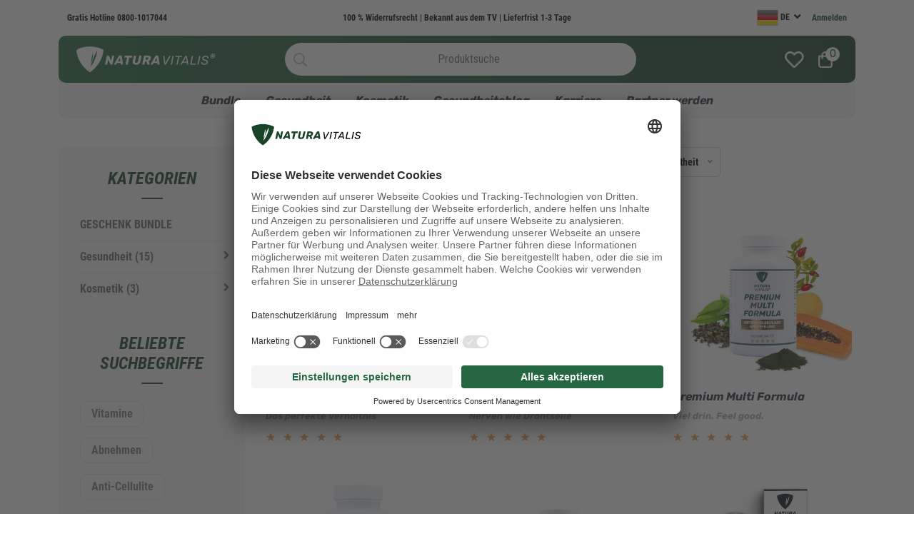

--- FILE ---
content_type: text/html; charset=UTF-8
request_url: https://hanf-hilft.naturavitalis.com/Gesundheit/Vitamine-Mehr
body_size: 42771
content:
<!DOCTYPE html>
<html lang="zxx">

<head>
	<!-- ----- TRACKING - START ----- -->
			<!-- ----- TRACKING - END ----- -->


	<!-- GTM - START -->
	
	<script>
		window.dataLayer = window.dataLayer || [];
		dataLayer.push({
			'language': 'de',
			'user_status': 'loggedout',
			'user_type': 'customer',
			'user_disc': '0',
		});
	</script>

	<script>
	var gtm_products = {"34":{"item_id":"2021-240","item_name":"Calcium + Magnesium","item_brand":"Natura Vitalis","item_list_id":"category_17","item_list_name":"Vitamine & Mehr Produktliste","price":39.86,"quantity":1,"index":0},"205":{"item_id":"2018-1","item_name":"Vitamin B Komplex","item_brand":"Natura Vitalis","item_list_id":"category_17","item_list_name":"Vitamine & Mehr Produktliste","price":37.97,"quantity":1,"index":1},"314":{"item_id":"2060-1","item_name":"Premium Multi Formula","item_brand":"Natura Vitalis","item_list_id":"category_17","item_list_name":"Vitamine & Mehr Produktliste","price":69.58,"quantity":1,"index":2},"605":{"item_id":"2117-1","item_name":"Better C","item_brand":"Natura Vitalis","item_list_id":"category_17","item_list_name":"Vitamine & Mehr Produktliste","price":49.97,"quantity":1,"index":3},"675":{"item_id":"2136-1","item_name":"Magnesium Citrat ","item_brand":"Natura Vitalis","item_list_id":"category_17","item_list_name":"Vitamine & Mehr Produktliste","price":39.96,"quantity":1,"index":4},"1103":{"item_id":"2206-1","item_name":"NanoBoost Vitamin D3 & K2 ","item_brand":"Natura Vitalis","item_list_id":"category_17","item_list_name":"Vitamine & Mehr Produktliste","price":46.97,"quantity":1,"index":5}};

	window.dataLayer = window.dataLayer || [];
	dataLayer.push({
		ecommerce: null
	});
	dataLayer.push({
		event: "view_item_list",
		ecommerce: {
			items: gtm_products
		}
	});
</script>
	<!-- GTM-Init - Start -->
<script>
	(function(w, d, s, l, i) {
		w[l] = w[l] || [];
		w[l].push({
			'gtm.start': new Date().getTime(),
			event: 'gtm.js'
		});
		var f = d.getElementsByTagName(s)[0],
			j = d.createElement(s),
			dl = l != 'dataLayer' ? '&l=' + l : '';
		j.async = true;
		j.src =
			'https://cloud.naturavitalis.de/gtm.js?id=GTM-WQZSZ8F';
		f.parentNode.insertBefore(j, f);
	})(window, document, 'script', 'dataLayer', 'GTM-WQZSZ8F');
</script>
<!-- GTM-Init - End -->	<!-- GTM - END -->
	<!-- ================================================== -->

	<script>
		var head = document.head;
		var script = document.createElement('script');
		script.type = 'text/javascript';
		script.src = "https://ht.naturavitalis.de/v1/lst/universal-script?ph=04e5ab454d8f67333f257f4a22776a609bb5eb7fff98d260abe9ad0f7962ee40&tag=!clicked&ref_url=" + encodeURI(document.URL);
		head.appendChild(script);
	</script>

	<script src="https://stream.naturavitalis.de/scripts/D29MlOC1H0gTL0UoEaHfY5RI9o63ptWCb4u8Jf8ZjiVKsaDgGVw3JmrGvIhxQXkN.js"></script>

	<meta charset="UTF-8">
	<meta http-equiv="X-UA-Compatible" content="IE=edge">
	<title>
		Natura Vitalis | Vitamine & Mehr	</title>
	<meta name="robots" content="index, follow" />
	<meta name="description" content="Natura Vitalis | Der Onlineshop für Ihr Wohlbefinden">
	<meta name="viewport" content="width=device-width, initial-scale=1.0">
	<meta property="og:title" content="Natura Vitalis" />
	<meta property="og:description" content="Der Onlineshop für Ihr Wohlbefinden" />
	<meta property="og:image" content="https://hanf-hilft.naturavitalis.com/assets/images/logo/natura_nur_schild.png">
	<meta property="og:url" content="https://hanf-hilft.naturavitalis.com/Gesundheit/Vitamine-Mehr">
	<meta property="og:type" content="website" />
	
	<!-- Favicon -->
	<link rel="shortcut icon" type="image/x-icon" href="/assets/images/favicon.ico" />

	<!-- CSS
    ============================================ -->
	<link rel="stylesheet" href="/assets/css/bootstrap.min.css" />
	<link rel="stylesheet" href="/assets/css/font-awesome.min.css" />
	<link rel="stylesheet" href="/assets/css/Pe-icon-7-stroke.css" />
	<link rel="stylesheet" href="/assets/css/animate.min.css">
	<link rel="stylesheet" href="/assets/css/swiper-bundle.min.css">
	<link rel="stylesheet" href="/assets/css/nice-select.css">
	<link rel="stylesheet" href="/assets/css/magnific-popup.min.css" />
	<link rel="stylesheet" href="/assets/css/ion.rangeSlider.min.css" />

	<!-- Style CSS -->
	<link rel="stylesheet" href="/assets/css/style.min.css?1238120938120943">

	<!-- CREA CUSTOM STYLES-->
	<link rel="stylesheet" href="/assets/css/crea.css?time=1753459809">
</head>

<style>
	.cake-error {
		display: none !important;
	}

	.header-right>ul>li .minicart-btn .quantity {
		background-color: #fff;
		color: #184328;
	}

	.sticky .header-right>ul>li .minicart-btn .quantity {
		background-color: #184328;
		color: #fff;
	}

	.mobile-menu_wrapper .offcanvas-body .inner-body .offcanvas-menu_area .offcanvas-navigation .mobile-menu>li {
		height: auto;
	}

	.searchListBox {
		position: absolute;
		z-index: 10;
		left: 50%;
		width: 480px;
		margin-left: -240px;
		top: 40px;
		box-shadow: 0 1px 4px rgb(200 200 200 / 30%), 0 0 40px rgb(200 200 200 / 10%) inset;
		background-color: rgba(255, 255, 255, 0.95);
		padding: 10px;
		/* border-radius: 30px; */
	}

	.mm-text {
		font-size: 25px !important;
	}

	.mobile-partnerstatus {
		display: none;
		-webkit-box-pack: justify;
		-webkit-justify-content: space-between;
		-ms-flex-pack: justify;
		justify-content: space-between;
		position: relative;
		background: #184328;
		color: #fff;
		-webkit-box-align: center;
		-webkit-align-items: center;
		-ms-flex-align: center;
		align-items: center;
		font-size: 14px;
		font-weight: 700;
		font-family: "Roboto Condensed", Arial, sans-serif;
	}

	@media (max-width: 768px) {
		.mobile-partnerstatus {
			display: block;
		}

	}

	.partner-item-partnerstatus {
		padding-bottom: 5px;
		padding-top: 5px;
		padding-left: 10px;
		padding-right: 10px;
		background-color: #7c0b33;
		border-bottom-right-radius: 10px;
		border-bottom-left-radius: 10px;
		border-top-left-radius: 10px;
	}

	/* Desktop Suchleiste mobile anzeigen */
	@media (max-width: 768px) {
		.header-middle {
			display: block;
		}
	}

	@media (max-width: 768px) {

		.header-middle {
			background-image: none;
			bottom: 35px;
		}

		.header-logo {
			display: none;
		}

		.header-search {
			border: 1px solid #F5F5F5;
		}

		.header-right {
			display: none;
		}

		.searchListBox {
			width: 100%;
			margin-left: -50%;
		}

		.header-middle-wrap {
			margin-left: -12px;
		}

	}
	
	.scrolling-text-container {
        overflow: hidden;
        height: 2.3rem;
        background: #7A0B33;
		position: relative;
    }

    .scrolling-text {
        display: inline-block;
        position: absolute;
		white-space: nowrap;
		color: #fff;
		font-size: 1.3rem;
		font-weight: 400;
    }

	#scrolling-item1 {
        left: 0;
    }
    #scrolling-item2 {
        left: 100%;
    }
</style>




<body>
	<!-- Google Tag Manager (noscript) -->
<noscript><iframe src="https://cloud.naturavitalis.de/gtm.js?id=GTM-WQZSZ8F" height="0" width="0" style="display:none;visibility:hidden"></iframe></noscript>
<!-- End Google Tag Manager (noscript) -->
	<!-- <div class="preloader-activate preloader-active open_tm_preloader">
		<div class="preloader-area-wrap">
			<div class="spinner d-flex justify-content-center align-items-center h-100">
				<div class="bounce1"></div>
				<div class="bounce2"></div>
				<div class="bounce3"></div>
			</div>
		</div>
	</div> -->

	<!-- Swiping nav -->
	<div class="main-wrapper">

		<div class="header-sticky  py-0">
			<div class="container">
				<div class="header-nav position-relative">
					<div class="row align-items-center">
						<div class="col-lg-3 col-6">
							<a href="/" class="header-logo">
								<img src="/assets/images/logo/dark.png" alt="Header Logo">
							</a>
						</div>
						<div class="col-lg-6 d-none d-lg-block">
							<div class="main-menu">
								<nav class="main-nav">
									<ul>
																																<!-- wieder rausnehmen -->
																																																			<li>
										<a href="/BLACK-WEEK"> Bundle </a>
									</li>
																													<!-- wieder rausnehmen -->
																																													<li class="drop-holder">
														<a href="/Gesundheit">Gesundheit</a>
														<!-- Bei mehr als 5 Unterkategorien öffne megamenu -->
																													<ul class="drop-menu megamenu" id="display-menu">
																																																																																																			<li>
																			<ul>
																																																										<li>
																				<a href="/Gesundheit/Angebote">
																					Angebote %																				</a>
																			</li>
																																																																																																																																																																				<li>
																				<a href="/Gesundheit/Abnehmen">
																					Abnehmen																				</a>
																			</li>
																																																																																																																																																																				<li>
																				<a href="/Gesundheit/Anti-Aging">
																					Anti-Aging																				</a>
																			</li>
																																																																																																																																																																				<li>
																				<a href="/Gesundheit/Cannabis-Produkte">
																					Cannabis Produkte																				</a>
																			</li>
																																																																																																																																																																				<li>
																				<a href="/Gesundheit/Gelenke-Knochen">
																					Gelenke & Knochen																				</a>
																			</li>
																																																										</ul>
																		</li>

																																																														<li>
																			<ul>
																																																										<li>
																				<a href="/Gesundheit/Grundversorgung">
																					Grundversorgung																				</a>
																			</li>
																																																																																																																																																																				<li>
																				<a href="/Gesundheit/Herz-Kreislauf">
																					Herz & Kreislauf																				</a>
																			</li>
																																																																																																																																																																				<li>
																				<a href="/Gesundheit/Immunsystem">
																					Immunsystem																				</a>
																			</li>
																																																																																																																																																																				<li>
																				<a href="/Gesundheit/Magen-Darm">
																					Magen & Darm																				</a>
																			</li>
																																																																																																																																																																				<li>
																				<a href="/Gesundheit/Orthomolekular">
																					Orthomolekular																				</a>
																			</li>
																																																										</ul>
																		</li>

																																																														<li>
																			<ul>
																																																										<li>
																				<a href="/Gesundheit/Spezialitaeten">
																					Spezialitäten																				</a>
																			</li>
																																																																																																																																																																				<li>
																				<a href="/Gesundheit/Venen-Beine">
																					Venen & Beine																				</a>
																			</li>
																																																																																																																																																																				<li>
																				<a href="/Gesundheit/Vitamine-Mehr">
																					Vitamine & Mehr																				</a>
																			</li>
																																																																																																																																																																				<li>
																				<a href="/Gesundheit/Fuer-Hunde">
																					Futtermittel für Tiere																				</a>
																			</li>
																																																																																																																																																																				<li>
																				<a href="/Gesundheit/startersets">
																					Startersets für Partner																				</a>
																			</li>
																																																										</ul>
																		</li>

																																				</ul>
																</li>
																					<!-- wieder rausnehmen -->
																																													<li class="drop-holder">
														<a href="/Kosmetik">Kosmetik</a>
														<!-- Bei mehr als 5 Unterkategorien öffne megamenu -->
																							<ul class="drop-menu" id="display-menu">
																					<li>
												<a href="/Kosmetik/NV-Timeless">
													NV Timeless												</a>
											</li>
																					<li>
												<a href="/Kosmetik/Goddess">
													Goddess												</a>
											</li>
																					<li>
												<a href="/Kosmetik/Secrets-of-perfect-Hair">
													Secrets of perfect Hair												</a>
											</li>
																			</ul>
																</li>
																					<!-- wieder rausnehmen -->
																																																											<li>
											<a href="/Mediathek">
																									 Gesundheitsblog																							</a>
										</li>
																																						<!-- wieder rausnehmen -->
																								</ul>
								</nav>
							</div>
						</div>
						<div class="col-lg-3 col-6">
							<div class="header-right">
								<ul>
									<li>
										<a href="#exampleModal" class="search-btn bt" data-bs-toggle="modal" data-bs-target="#exampleModal">
											<i class="pe-7s-search"></i>
										</a>
									</li>
									<li class="dropdown d-none d-lg-block">
										<button class="btn btn-link dropdown-toggle ht-btn p-0" type="button" id="stickysettingButton" data-bs-toggle="dropdown" aria-label="setting" aria-expanded="false">
											<img src="/assets/images/icons/user-regular.svg" alt="">
										</button>
										<ul class="dropdown-menu" aria-labelledby="stickysettingButton">
											<li><a class="dropdown-item" href="/users/my-account">Mein Account</a></li>
											<li><a class="dropdown-item" href="/users/login/">Anmelden | Registrieren</a>
											</li>
										</ul>
									</li>
									<li class="d-none d-lg-block">
										<a id="towishlist" href="/users/likelist">
											<img src="/assets/images/logo/heart-regular.png" alt="">
										</a>
									</li>
									<li class="minicart-wrap me-3 me-lg-0">
										<a href="#miniCart" class="minicart-btn toolbar-btn">
											<img src="/assets/images/logo/shopping-bag-regular.png" alt="">
											<span class="quantity">	0
</span>
										</a>
									</li>
									<li class="mobile-menu_wrap d-block d-lg-none">
										<a href="#mobileMenu" class="mobile-menu_btn toolbar-btn pl-0">
											<i class="pe-7s-menu"></i>
										</a>
									</li>
								</ul>
							</div>
						</div>
					</div>
				</div>
			</div>
		</div>
		<!-- Swiping nav Ende-->

		<!-- Begin Main Header Area -->
		<header class="main-header-area">
						
			<div class="mobile-header-top">
				<div class="mobile-header-top-heading">
					<div class="mobile-header-top-heading-menu">
						<a href="#mobileMenu" class="mobile-menu_btn toolbar-btn"><img src="/assets/images/icons/mobile/mobile-menu.png" class="mobile-header-top-heading-menu" alt="menu"></a>
					</div>
					<div class="mobile-header-top-heading-logo">
						<a href="/"><img src="/assets/images/icons/mobile/mobile-logo.png" class="mobile-header-top-heading-logo-icon" alt="icon"></a>
					</div>
				</div>

				<div clsas="container">
					<div class="mobile-header-top-search-form">
											</div>
				</div>
			</div>

			<div class="container">
				
				<div class="header-top bg-inspiration-factory-primary d-none d-lg-block">
					<div class="container">
						<div class="align-items-center d-flex justify-content-between">
							<div class="header-top-left">
								<span class="inspiration-factory-phone">Gratis Hotline<a href="tel://0800-1017044"> 0800-1017044</a></span>
							</div>
							<div class="header-top-middle">
								<span class="inspiration-factory-offer">100 % Widerrufsrecht | Bekannt aus dem TV | Lieferfrist 1-3 Tage</span>
							</div>
							<div class="header-top-right">
																																																												<ul class="dropdown-wrap">
										<li class="dropdown">
											<button class="btn btn-link dropdown-toggle ht-btn" type="button" id="currencyButton" data-bs-toggle="dropdown" aria-label="currency" aria-expanded="false">
												<img src="/img/flags/Germany.png" width="30" height="30" />
												DE											</button>
											<ul class="dropdown-menu" aria-labelledby="currencyButton">
																									<li>
														<a title="Deutsch" class="dropdown-item" href="/languages/choose/1">
															<img src="/img/flags/Germany.png" width="30" height="30" />
															DE														</a>
													</li>
																									<li>
														<a title="English" class="dropdown-item" href="/languages/choose/2">
															<img src="/img/flags/United-Kingdom.png" width="30" height="30" />
															GB														</a>
													</li>
																									<li>
														<a title="Español" class="dropdown-item" href="/languages/choose/15">
															<img src="/img/flags/Spain.png" width="30" height="30" />
															ES														</a>
													</li>
																									<li>
														<a title="Portugiesisch" class="dropdown-item" href="/languages/choose/16">
															<img src="/img/flags/Portugal.png" width="30" height="30" />
															PT														</a>
													</li>
																							</ul>
										</li>
									</ul>
								
								<div class="header-login">
																			<p class="selected-value" id="jqLogin">
											<a href="/users/login/" rel="nofollow">Anmelden</a>
										</p>
																		<noscript>
										<p>
											<a href="/mein-konto/" rel="nofollow">
												<i class="icon account"></i> Mein Natura Vitalis											</a>
										</p>
									</noscript>
								</div>
							</div>
						</div>
					</div>
				</div>

				<div class="mobile-header floating-below">
					<div class="container">
						<div class="row">
							<div class="mobile-header-menu">
								<div class="mobile-header-menu-item">
									<a href="/" class="mobile-header-menu-item-link">
										<div class="mobile-header-menu-item-icon">
											<img src="/assets/images/icons/mobile/home.png" class="mobile-header-menu-item-icon-img" alt="home">
										</div>
										<p class="mobile-header-menu-item-title">Startseite</p>
									</a>
								</div>
								<!-- Noch implementieren -->
								<div class="mobile-header-menu-item">
									<a href="/Mediathek" class="mobile-header-menu-item-link">
										<div class="mobile-header-menu-item-icon">
											<img src="/assets/images/icons/mobile/view-grid.png" class="mobile-header-menu-item-icon-img" alt="home">
										</div>
										<p class="mobile-header-menu-item-title">Mediathek</p>
									</a>
								</div>
								<!-- Noch implementieren -->
								<div class="mobile-header-menu-item">
									<a href="/users/likelist" class="mobile-header-menu-item-link">
										<div class="mobile-header-menu-item-icon">
											<img src="/assets/images/icons/mobile/heart.png" class="mobile-header-menu-item-icon-img" alt="home">
										</div>
										<p class="mobile-header-menu-item-title">Wunschliste</p>
									</a>
								</div>
								<!-- Link und Optionen anpassen -->
								<div class="mobile-header-menu-item">
									<a href="/users/my-account" class="mobile-header-menu-item-link">
										<div class="mobile-header-menu-item-icon">
											<img src="/assets/images/icons/mobile/user.png" class="mobile-header-menu-item-icon-img" alt="home">
										</div>
																					<p class="mobile-header-menu-item-title">Anmelden</p>
																			</a>
								</div>
							</div>
							<a class="mobile-header-basket" href="/shop/shoppingcarts">
								<div class="mobile-header-basket-body">
									<div class="mobile-header-basket-body-icon">
										<img src="/assets/images/icons/mobile/basket.png" class="mobile-header-basket-icon-img" alt="buy">
									</div>
									<div class="mobile-header-basket-body-title">
										<p class="mobile-header-basket-body-title-text">	0
</p>
									</div>
								</div>
							</a>
						</div>
					</div>
				</div>

				<div class="header-middle py-30">
					<div class="container">
						<div class="row align-items-center">
							<div class="col-lg-12">
								<div class="header-middle-wrap position-relative">
									<a href="/" class="header-logo">
										<img src="/assets/images/logo/light.png" alt="Header Logo">
									</a>

									
																			<div class="header-search" id="search">
											<a href="#exampleModal" class="search-btn bt" data-bs-toggle="modal" data-bs-target="#exampleModal">
												<i class="pe-7s-search"></i>
											</a>
											<input type="text" placeholder=Produktsuche name="searchParam" autocomplete="off"  id="searchparam">
											<form id="bdsb_search_suggest_options">
												<input id="bdsb_search_suggestdisabled" type="hidden" name="bdsb_search_suggestdisabled" value="0" />
												<input id="bdsb_search_shopid" type="hidden" name="bdsb_search_shopid" value="1" />
												<input id="bdsb_search_langid" type="hidden" name="bdsb_search_langid" value="0" />
											</form>
											<div class="searchListBox" id="solrSuggestbox" style="display:none">
												<p>PRODUKTE</p>
												<ul class="articleListSuggest"></ul>
											</div>
										</div>
									
									<div class="header-right">
										<ul>
											<li class="minicart-wrap me-3 me-lg-0">
												<a id="towishlist" href="/users/likelist">
													<img src="/assets/images/icons/heart-regular.png" alt="">
												</a>
											</li>

											<li class="minicart-wrap me-3 me-lg-0">
												<a href="#miniCart" class="minicart-btn toolbar-btn">
													<img src="/assets/images/icons/shopping-bag-regular.png" alt="">
													<span class="quantity">	0
</span>
												</a>
											</li>
										</ul>
									</div>
								</div>
							</div>
						</div>
					</div>
				</div>

				<div class="header-bottom d-none d-lg-block">
					<div class="container">
						<div class="row">
							<div class="col-lg-12">
								<div class="main-menu position-relative">
									<nav class="main-nav">
										<ul>
																																																																			<li>
											<a href="/BLACK-WEEK"> Bundle </a>
										</li>
																																																											<li class="drop-holder">
															<a href="/Gesundheit">Gesundheit</a>
															<!-- Bei mehr als 5 Unterkategorien öffne megamenu -->
																															<ul class="drop-menu megamenu" id="display-menu">
																																																																																																									<li>
																				<ul>
																																																													<li>
																					<a href="/Gesundheit/Angebote">
																						Angebote %																					</a>
																				</li>
																																																																																																																																																																															<li>
																					<a href="/Gesundheit/Abnehmen">
																						Abnehmen																					</a>
																				</li>
																																																																																																																																																																															<li>
																					<a href="/Gesundheit/Anti-Aging">
																						Anti-Aging																					</a>
																				</li>
																																																																																																																																																																															<li>
																					<a href="/Gesundheit/Cannabis-Produkte">
																						Cannabis Produkte																					</a>
																				</li>
																																																																																																																																																																															<li>
																					<a href="/Gesundheit/Gelenke-Knochen">
																						Gelenke & Knochen																					</a>
																				</li>
																																																													</ul>
																			</li>

																																																																		<li>
																				<ul>
																																																													<li>
																					<a href="/Gesundheit/Grundversorgung">
																						Grundversorgung																					</a>
																				</li>
																																																																																																																																																																															<li>
																					<a href="/Gesundheit/Herz-Kreislauf">
																						Herz & Kreislauf																					</a>
																				</li>
																																																																																																																																																																															<li>
																					<a href="/Gesundheit/Immunsystem">
																						Immunsystem																					</a>
																				</li>
																																																																																																																																																																															<li>
																					<a href="/Gesundheit/Magen-Darm">
																						Magen & Darm																					</a>
																				</li>
																																																																																																																																																																															<li>
																					<a href="/Gesundheit/Orthomolekular">
																						Orthomolekular																					</a>
																				</li>
																																																													</ul>
																			</li>

																																																																		<li>
																				<ul>
																																																													<li>
																					<a href="/Gesundheit/Spezialitaeten">
																						Spezialitäten																					</a>
																				</li>
																																																																																																																																																																															<li>
																					<a href="/Gesundheit/Venen-Beine">
																						Venen & Beine																					</a>
																				</li>
																																																																																																																																																																															<li>
																					<a href="/Gesundheit/Vitamine-Mehr">
																						Vitamine & Mehr																					</a>
																				</li>
																																																																																																																																																																															<li>
																					<a href="/Gesundheit/Fuer-Hunde">
																						Futtermittel für Tiere																					</a>
																				</li>
																																																																																																																																																																															<li>
																					<a href="/Gesundheit/startersets">
																						Startersets für Partner																					</a>
																				</li>
																																																													</ul>
																			</li>

																																							</ul>
																		</li>
																																																		<li class="drop-holder">
															<a href="/Kosmetik">Kosmetik</a>
															<!-- Bei mehr als 5 Unterkategorien öffne megamenu -->
																									<ul class="drop-menu" id="display-menu">
																							<li>
													<a href="/Kosmetik/NV-Timeless">
														NV Timeless													</a>
												</li>
																							<li>
													<a href="/Kosmetik/Goddess">
														Goddess													</a>
												</li>
																							<li>
													<a href="/Kosmetik/Secrets-of-perfect-Hair">
														Secrets of perfect Hair													</a>
												</li>
																					</ul>
																		</li>
																																																																		<li>
												<a href="/Mediathek">
																											 Gesundheitsblog																									</a>
											</li>
																																																																																																	<li>
													<a href="https://karriere-naturavitalis.de/?top=hanf-hilft" target="_blank">
																													Karriere																											</a>
												</li>
																																																																																																<li>
												<a href="/vpregister">
																											Partner werden																									</a>
											</li>
																																																						</ul>
									</nav>
								</div>
							</div>
						</div>
					</div>
				</div>
			</div>


			<div class="mobile-menu_wrapper" id="mobileMenu">
				<div class="offcanvas-body">
					<div class="inner-body">
						<div class="offcanvas-top">
							<a href="/" class="button-close"> <img src="/assets/images/icons/mobile/mobile-menu.png" alt=""></a>
							<a class="mobile-logo" href="/"><img src="/assets/images/icons/mobile/mobile-logo.png" class="mobile-header-top-heading-logo-icon" alt="icon"></a>
						</div>
						<div class="header-contact offcanvas-contact">
							<div class="hotline-text">Gratis Hotline</div>
							<a href="tel://0800-6822222">0800-6822222</a>
						</div>
						<div class="offcanvas-user-info">
							<ul class="dropdown-wrap">
								<li class="dropdown dropdown-left">

																																																																			<button class="btn btn-link dropdown-toggle ht-btn" type="button" id="currencyButton" data-bs-toggle="dropdown" aria-label="currency" aria-expanded="false">
											<img src="/img/flags/Germany.png" width="30" height="30" />
											DE										</button>
										<ul class="dropdown-menu" aria-labelledby="currencyButton">
																							<li>
													<a title="Deutsch" class="dropdown-item" href="/languages/choose/1">
														<img src="/img/flags/Germany.png" width="30" height="30" />
														DE													</a>
												</li>
																							<li>
													<a title="English" class="dropdown-item" href="/languages/choose/2">
														<img src="/img/flags/United-Kingdom.png" width="30" height="30" />
														GB													</a>
												</li>
																							<li>
													<a title="Español" class="dropdown-item" href="/languages/choose/15">
														<img src="/img/flags/Spain.png" width="30" height="30" />
														ES													</a>
												</li>
																							<li>
													<a title="Portugiesisch" class="dropdown-item" href="/languages/choose/16">
														<img src="/img/flags/Portugal.png" width="30" height="30" />
														PT													</a>
												</li>
																					</ul>
								</li>
														</ul>
						</div>
						<div class="offcanvas-menu_area">
							<nav class="offcanvas-navigation">
								<ul class="mobile-menu">
																			
																																				<li class="menu-item-has-children">
														<a href="/BLACK-WEEK">
															<span class="mm-text">Bundle 															</span>
														</a>
													</li>
																																	
																							<li class="menu-item-has-children">
													<a href="#">
														<span class="mm-text">Gesundheit</a>
													<ul class="sub-menu" id="display-menu">
														<li>
															<ul>
																																	<li>
																		<a href="/Gesundheit/Angebote">
																			Angebote %																		</a>
																	</li>
																																	<li>
																		<a href="/Gesundheit/Abnehmen">
																			Abnehmen																		</a>
																	</li>
																																	<li>
																		<a href="/Gesundheit/Anti-Aging">
																			Anti-Aging																		</a>
																	</li>
																																	<li>
																		<a href="/Gesundheit/Cannabis-Produkte">
																			Cannabis Produkte																		</a>
																	</li>
																																	<li>
																		<a href="/Gesundheit/Gelenke-Knochen">
																			Gelenke & Knochen																		</a>
																	</li>
																																	<li>
																		<a href="/Gesundheit/Grundversorgung">
																			Grundversorgung																		</a>
																	</li>
																																	<li>
																		<a href="/Gesundheit/Herz-Kreislauf">
																			Herz & Kreislauf																		</a>
																	</li>
																																	<li>
																		<a href="/Gesundheit/Immunsystem">
																			Immunsystem																		</a>
																	</li>
																																	<li>
																		<a href="/Gesundheit/Magen-Darm">
																			Magen & Darm																		</a>
																	</li>
																																	<li>
																		<a href="/Gesundheit/Orthomolekular">
																			Orthomolekular																		</a>
																	</li>
																																	<li>
																		<a href="/Gesundheit/Spezialitaeten">
																			Spezialitäten																		</a>
																	</li>
																																	<li>
																		<a href="/Gesundheit/Venen-Beine">
																			Venen & Beine																		</a>
																	</li>
																																	<li>
																		<a href="/Gesundheit/Vitamine-Mehr">
																			Vitamine & Mehr																		</a>
																	</li>
																																	<li>
																		<a href="/Gesundheit/Fuer-Hunde">
																			Futtermittel für Tiere																		</a>
																	</li>
																																	<li>
																		<a href="/Gesundheit/startersets">
																			Startersets für Partner																		</a>
																	</li>
																															</ul>
														</li>
													</ul>
												</li>

												<!-- hier megamenu rein -->
																					
																							<li class="menu-item-has-children">
													<a href="#">
														<span class="mm-text">Kosmetik</a>
													<ul class="sub-menu" id="display-menu">
														<li>
															<ul>
																																	<li>
																		<a href="/Kosmetik/NV-Timeless">
																			NV Timeless																		</a>
																	</li>
																																	<li>
																		<a href="/Kosmetik/Goddess">
																			Goddess																		</a>
																	</li>
																																	<li>
																		<a href="/Kosmetik/Secrets-of-perfect-Hair">
																			Secrets of perfect Hair																		</a>
																	</li>
																															</ul>
														</li>
													</ul>
												</li>

												<!-- hier megamenu rein -->
																					
																																																		<li class="menu-item-has-children">
															<a href="/Mediathek">
																																	<span class="mm-text"> Gesundheitsblog																	</span>
																															</a>
														</li>
																																														
																																																		<li class="menu-item-has-children">
															<a href="https://karriere-naturavitalis.de/?top=hanf-hilft">
																<span class="mm-text">																<span class="mm-text">Karriere</span>
																														</a>
														</li>
																																														
																																																		<li class="menu-item-has-children">
															<a href="/vpregister">
																																	<span class="mm-text">Partner werden																	</span>
																															</a>
														</li>
																																																															</ul>
							</nav>
						</div>
					</div>
				</div>
			</div>
			<div class="modal fade" id="exampleModal" tabindex="-1" aria-labelledby="exampleModal" aria-hidden="true">
				<div class="modal-dialog modal-fullscreen">
					<div class="modal-content modal-bg-dark">
						<div class="modal-header">
							<button type="button" class="btn-close" data-bs-dismiss="modal" aria-label="Close" data-tippy="Close" data-tippy-inertia="true" data-tippy-animation="shift-away" data-tippy-delay="50" data-tippy-arrow="true" data-tippy-theme="sharpborder">
							</button>
						</div>
						<div class="modal-body">
							<div class="modal-search">
								<span class="searchbox-info">Tippen Sie Ihren Suchbegriff ein und drücken Sie Enter zum Suchen oder Escape um dieses Fenster zu schließen</span>
								<form class="hm-searchbox">
									<input type="text" placeholder=Produktsuche autocomplete="off" id="searchEnterOnly" >
									<button class="search-btn" type="submit" aria-label="searchbtn">
										<i class="pe-7s-search"></i>
									</button>
								</form>
							</div>
						</div>

					</div>
				</div>
			</div>

			<div class="offcanvas-minicart_wrapper" id="miniCart">
				<div class="offcanvas-body">
					<div class="minicart-content">
						<div class="minicart-heading">
							<h4 class="mb-0">Warenkorb</h4>
							<a href="#" class="button-close"><i class="pe-7s-close" data-tippy="Schließen" data-tippy-inertia="true" data-tippy-animation="shift-away" data-tippy-delay="50" data-tippy-arrow="true" data-tippy-theme="sharpborder"></i></a>
						</div>
						<ul class="minicart-list">
																																																																																																																													</ul>
					</div>
										<br><br>
					<div class="group-btn_wrap d-grid gap-2">
													Bitte Produkte in den Warenkorb legen											</div>
				</div>
			</div>
			<div class="global-overlay"></div>
		</header>
				<!-- Main Header Area End Here -->





		<!-- <main id="tpl-start">
			<div class="visible-xs">
				<br>
				<br>
			</div> -->
		<div class="container">
					</div>

		
<style type="text/css">
	.warenkorb-btn {
		-webkit-box-shadow: 0 5px 10px rgb(0 0 0 / 15%);
		box-shadow: 0 5px 10px rgb(0 0 0 / 15%);
		border-radius: 10px !important;
		border: none;
		background-color: #fff;
		font-size: 20px;
		width: 40px;
		height: 40px;
		line-height: 40px;
		text-align: center;
		display: block;
		-webkit-transition: all .3s ease 0s;
		-o-transition: all .3s ease 0s;
		transition: all .3s ease 0s;
		color:#184328;
		text-decoration: none;
	}

	.warenkorb-btn:hover {
		background-color: #a6174e !important;
		color: #fff !important;
	}

	.pagination {
		width: 100%;
		overflow-x: auto;
		white-space: nowrap;
	}

	#category-arrow {
		position: absolute;
		height: 100%;
		width: 25px;
		right: -25px;
		color: #6a6a6a;
	}

	#category-arrow i {
		margin-bottom: 5px;
		font-size: 12px;
	}

	#category-arrow:hover {
		color: #a6174e;
	}

	.category-link-a {
		font-size: 14px;
		font-style: italic;
	}
</style>


<main class="main-content">
	<div class="shop-area">
		<div class="container">
			<div class="row">

				<div class="col-xl-3 col-lg-4 order-2 order-lg-1 pt-lg-0">
					<div class="sidebar-area desctop">
						<div class="widgets-area">
							<div class="widgets-item pt-0">
								<h2 class="widgets-title mb-4">Kategorien</h2>
								<ul class="widgets-category">
																																																																					<li>
															<a href="/BLACK-WEEK">
																GESCHENK BUNDLE															</a>
														</li>
													
																																																																				<li class="drop-holder">
													<div id="category-arrow" data-bs-toggle="collapse" data-bs-target="#collapse_155" aria-expanded="false" aria-controls="collapseExample">
														<i class="fa fa-chevron-right"></i>
													</div>
													<a href="/Gesundheit" class="category-link">
														Gesundheit<span> (15)</span>
													</a>
													<ul class="collapse" id="collapse_155">
																													<li>
																<a class="category-link-a" href="/Gesundheit/Angebote">
																	Angebote %																</a>
															</li>
																																												<li>
																<a class="category-link-a" href="/Gesundheit/Abnehmen">
																	Abnehmen																</a>
															</li>
																																												<li>
																<a class="category-link-a" href="/Gesundheit/Anti-Aging">
																	Anti-Aging																</a>
															</li>
																																												<li>
																<a class="category-link-a" href="/Gesundheit/Cannabis-Produkte">
																	Cannabis Produkte																</a>
															</li>
																																												<li>
																<a class="category-link-a" href="/Gesundheit/Gelenke-Knochen">
																	Gelenke & Knochen																</a>
															</li>
																																												<li>
																<a class="category-link-a" href="/Gesundheit/Grundversorgung">
																	Grundversorgung																</a>
															</li>
																																												<li>
																<a class="category-link-a" href="/Gesundheit/Herz-Kreislauf">
																	Herz & Kreislauf																</a>
															</li>
																																												<li>
																<a class="category-link-a" href="/Gesundheit/Immunsystem">
																	Immunsystem																</a>
															</li>
																																												<li>
																<a class="category-link-a" href="/Gesundheit/Magen-Darm">
																	Magen & Darm																</a>
															</li>
																																												<li>
																<a class="category-link-a" href="/Gesundheit/Orthomolekular">
																	Orthomolekular																</a>
															</li>
																																												<li>
																<a class="category-link-a" href="/Gesundheit/Spezialitaeten">
																	Spezialitäten																</a>
															</li>
																																												<li>
																<a class="category-link-a" href="/Gesundheit/Venen-Beine">
																	Venen & Beine																</a>
															</li>
																																												<li>
																<a class="category-link-a" href="/Gesundheit/Vitamine-Mehr">
																	Vitamine & Mehr																</a>
															</li>
																																												<li>
																<a class="category-link-a" href="/Gesundheit/Fuer-Hunde">
																	Futtermittel für Tiere																</a>
															</li>
																																												<li>
																<a class="category-link-a" href="/Gesundheit/startersets">
																	Startersets für Partner																</a>
															</li>
																																										</ul>
												</li>

																																																								<li class="drop-holder">
													<div id="category-arrow" data-bs-toggle="collapse" data-bs-target="#collapse_23" aria-expanded="false" aria-controls="collapseExample">
														<i class="fa fa-chevron-right"></i>
													</div>
													<a href="/Kosmetik" class="category-link">
														Kosmetik<span> (3)</span>
													</a>
													<ul class="collapse" id="collapse_23">
																													<li>
																<a class="category-link-a" href="/Kosmetik/NV-Timeless">
																	NV Timeless																</a>
															</li>
																																												<li>
																<a class="category-link-a" href="/Kosmetik/Goddess">
																	Goddess																</a>
															</li>
																																												<li>
																<a class="category-link-a" href="/Kosmetik/Secrets-of-perfect-Hair">
																	Secrets of perfect Hair																</a>
															</li>
																																										</ul>
												</li>

																																																																																																																																																																							
																																																																																																																																																															</ul>
							</div>

							<div class="widgets-item">
								<h2 class="widgets-title mb-4">Beliebte Suchbegriffe</h2>
								<ul class="widgets-tag">
									<li>
										<a href="/search/index/Vitamine">Vitamine</a>
									</li>
									<li>
										<a href="/search/index/Abnehmen">Abnehmen</a>
									</li>
									<li>
										<a href="/search/index/Anti-Cellulite">Anti-Cellulite</a>
									</li>
									<li>
										<a href="/search/index/Anti Aging">Anti Aging</a>
									</li>
									<li>
										<a href="/search/index/Immunsystem">Immunsystem</a>
									</li>
									<li>
										<a href="/search/index/Goddess">Goddess</a>
									</li>
									<li>
										<a href="/search/index/Gelenke">Gelenke</a>
									</li>
								</ul>
							</div>
						</div>
					</div>
				</div>

				<div class="col-xl-9 col-lg-8 order-1 order-lg-2">
					<div class="product-topbar">
						<ul>
							<li class="page-count">
								<span>6</span> Produkte gefunden von <span>0</span>
							</li>
							<li class="short">
								<select class="nice-select">
									<option value="1">Sortieren nach Beliebtheit</option>
									<option value="2">Sortieren nach Namen (A-Z)</option>
									<option value="3">Sortieren nach Namen (Z-A)</option>
									<option value="4">Sortiert nach höchstem Preis zuerst</option>
									<option value="5">Sortiert nach niedrigstem Preis zuerst</option>
								</select>
							</li>
						</ul>
					</div>

					<div class="tab-content">
						<div class="tab-pane fade show active" id="grid-view" role="tabpanel" aria-labelledby="grid-view-tab">
							<div class="product-grid-view row g-y-20" id="jqList">
																																																														<div class="col-md-4 col-6">
										<div class="product-item">
											<div class="product-img">
												<a href="" onclick="openCbdModal('/Calcium-Magnesium-HOCHDOSIERT.html'); return false;" class="productLink" product-id="34">
													<img class="primary-img" src="/images/82576fea77787f15f1c239d119f3bf9d_420x420.jpg" alt="Product Images">
													<img class="secondary-img" src="/images/4738b67a106778fae7a10a8a3a5165e0_420x420.jpg" alt="Product Images">
												</a>

												<div class="product-add-action">
													<ul>
														
																																																								</ul>
												</div>
											</div>

											<div class="product-content">
																																							<a class="product-name oneLiner" href onclick="openCbdModal('/Calcium-Magnesium-HOCHDOSIERT.html'); return false;" class="next">Calcium + Magnesium</a>
																													<a class="product-name product-cv-slogan oneLiner" href="/Calcium-Magnesium-HOCHDOSIERT.html">Das perfekte Verhältnis</a>
														
																									
												<div class="price-box pb-1">
																																																					
																																																				</div>

												<div class="rating-box-wrap">
													<div class="rating-box">
														<div class="star-ratings">
															<div class="fill-ratings" style="width: 100%;">
																<span class="rating-stars">★★★★★</span>
															</div>
															<div class="empty-ratings">
																<span class="rating-stars">★★★★★</span>
															</div>
														</div>
													</div>
												</div>
											</div>
										</div>
									</div>

																																																															<div class="col-md-4 col-6">
										<div class="product-item">
											<div class="product-img">
												<a href="" onclick="openCbdModal('/Vitamin-B-Komplex-HOCHDOSIERT.html'); return false;" class="productLink" product-id="205">
													<img class="primary-img" src="/images/ad3523988c65625e54a4896f68487487_420x420.jpg" alt="Product Images">
													<img class="secondary-img" src="/images/155a1078665b759486b738754f6a69c8_420x420.jpg" alt="Product Images">
												</a>

												<div class="product-add-action">
													<ul>
														
																																																								</ul>
												</div>
											</div>

											<div class="product-content">
																																							<a class="product-name oneLiner" href onclick="openCbdModal('/Vitamin-B-Komplex-HOCHDOSIERT.html'); return false;" class="next">Vitamin B Komplex</a>
																													<a class="product-name product-cv-slogan oneLiner" href="/Vitamin-B-Komplex-HOCHDOSIERT.html">Nerven wie Drahtseile</a>
														
																									
												<div class="price-box pb-1">
																																																					
																																																				</div>

												<div class="rating-box-wrap">
													<div class="rating-box">
														<div class="star-ratings">
															<div class="fill-ratings" style="width: 100%;">
																<span class="rating-stars">★★★★★</span>
															</div>
															<div class="empty-ratings">
																<span class="rating-stars">★★★★★</span>
															</div>
														</div>
													</div>
												</div>
											</div>
										</div>
									</div>

																																																															<div class="col-md-4 col-6">
										<div class="product-item">
											<div class="product-img">
												<a href="" onclick="openCbdModal('/PremiumMultiFormula120.html'); return false;" class="productLink" product-id="314">
													<img class="primary-img" src="/images/120434be40fc24224847e16f850878fd_420x420.jpg" alt="Product Images">
													<img class="secondary-img" src="/images/731969d7b7240aff494d2a3e77fd0139_420x420.jpg" alt="Product Images">
												</a>

												<div class="product-add-action">
													<ul>
														
																																																								</ul>
												</div>
											</div>

											<div class="product-content">
																																							<a class="product-name oneLiner" href onclick="openCbdModal('/PremiumMultiFormula120.html'); return false;" class="next">Premium Multi Formula</a>
																													<a class="product-name product-cv-slogan oneLiner" href="/PremiumMultiFormula120.html">Viel drin. Feel good.</a>
														
																									
												<div class="price-box pb-1">
																																																					
																																																				</div>

												<div class="rating-box-wrap">
													<div class="rating-box">
														<div class="star-ratings">
															<div class="fill-ratings" style="width: 99.444444444444%;">
																<span class="rating-stars">★★★★★</span>
															</div>
															<div class="empty-ratings">
																<span class="rating-stars">★★★★★</span>
															</div>
														</div>
													</div>
												</div>
											</div>
										</div>
									</div>

																																																															<div class="col-md-4 col-6">
										<div class="product-item">
											<div class="product-img">
												<a href="" onclick="openCbdModal('/Better-C.html'); return false;" class="productLink" product-id="605">
													<img class="primary-img" src="/images/a8f5999d92ec9cfaf1b880717280e329_420x420.jpg" alt="Product Images">
													<img class="secondary-img" src="/images/4b7d951a95a44225683f5d40ba1c00a9_420x420.jpg" alt="Product Images">
												</a>

												<div class="product-add-action">
													<ul>
														
																																																								</ul>
												</div>
											</div>

											<div class="product-content">
																																							<a class="product-name oneLiner" href onclick="openCbdModal('/Better-C.html'); return false;" class="next">Better C</a>
																													<a class="product-name product-cv-slogan oneLiner" href="/Better-C.html">Das bessere Vitamin C
</a>
														
																									
												<div class="price-box pb-1">
																																																					
																																																				</div>

												<div class="rating-box-wrap">
													<div class="rating-box">
														<div class="star-ratings">
															<div class="fill-ratings" style="width: 100%;">
																<span class="rating-stars">★★★★★</span>
															</div>
															<div class="empty-ratings">
																<span class="rating-stars">★★★★★</span>
															</div>
														</div>
													</div>
												</div>
											</div>
										</div>
									</div>

																																																															<div class="col-md-4 col-6">
										<div class="product-item">
											<div class="product-img">
												<a href="" onclick="openCbdModal('/Magnesium-Citrat-180.html'); return false;" class="productLink" product-id="675">
													<img class="primary-img" src="/images/2c9162155cdee3275793b6d32da9f4dd_420x420.jpg" alt="Product Images">
													<img class="secondary-img" src="/images/5e58ebe32d7182284cf386a96c26acc7_420x420.jpg" alt="Product Images">
												</a>

												<div class="product-add-action">
													<ul>
														
																																																								</ul>
												</div>
											</div>

											<div class="product-content">
																																							<a class="product-name oneLiner" href onclick="openCbdModal('/Magnesium-Citrat-180.html'); return false;" class="next">Magnesium Citrat </a>
																													<a class="product-name product-cv-slogan oneLiner" href="/Magnesium-Citrat-180.html">Turboschnell in der Zelle</a>
														
																									
												<div class="price-box pb-1">
																																																					
																																																				</div>

												<div class="rating-box-wrap">
													<div class="rating-box">
														<div class="star-ratings">
															<div class="fill-ratings" style="width: 100%;">
																<span class="rating-stars">★★★★★</span>
															</div>
															<div class="empty-ratings">
																<span class="rating-stars">★★★★★</span>
															</div>
														</div>
													</div>
												</div>
											</div>
										</div>
									</div>

																																																															<div class="col-md-4 col-6">
										<div class="product-item">
											<div class="product-img">
												<a href="" onclick="openCbdModal('/NanoBoost-Vitamin-D3-K2.html'); return false;" class="productLink" product-id="1103">
													<img class="primary-img" src="/images/76a12603de5156f25aa68d0e0bee8989_420x420.jpg" alt="Product Images">
													<img class="secondary-img" src="/images/ff5f73fad0d75ccf574ae118cf46c8cf_420x420.jpg" alt="Product Images">
												</a>

												<div class="product-add-action">
													<ul>
														
																																																								</ul>
												</div>
											</div>

											<div class="product-content">
																																							<a class="product-name oneLiner" href onclick="openCbdModal('/NanoBoost-Vitamin-D3-K2.html'); return false;" class="next">NanoBoost Vitamin D3 & K2 </a>
																													<a class="product-name product-cv-slogan oneLiner" href="/NanoBoost-Vitamin-D3-K2.html">Mit NVCC®-Technologie </a>
														
																									
												<div class="price-box pb-1">
																																																					
																																																				</div>

												<div class="rating-box-wrap">
													<div class="rating-box">
														<div class="star-ratings">
															<div class="fill-ratings" style="width: 100%;">
																<span class="rating-stars">★★★★★</span>
															</div>
															<div class="empty-ratings">
																<span class="rating-stars">★★★★★</span>
															</div>
														</div>
													</div>
												</div>
											</div>
										</div>
									</div>

																	
								<div id="jqListGif"></div>
															</div>
						</div>
					</div>

					<div class="paginator-area">
						<nav aria-label="Page navigation example ">
							<ul class="pagination justify-content-center">
								<li class="page-item disabled"><a class="page-link" tabindex="-1"><span aria-hidden="true">&lt;&lt;</span></a></li>																<li class="page-item disabled"><a class="page-link" tabindex="-1"><span aria-hidden="true">&gt;&gt;</span></a></li>							</ul>
						</nav>
						<div class="row justify-content-center">
							<div class="col-md-center">
								1 von 1							</div>
						</div>
					</div>
				</div>
			</div>
		</div>
	</div>


			<!-- Modal Area Start -->
					<div class="modal quick-view-modal fade" id="similar_product_modal_34" data-bs-backdrop="static" data-bs-keyboard="false" tabindex="-1" aria-labelledby="similar_product_modal_34" aria-hidden="true">
				<div class="modal-dialog modal-dialog-centered">
					<div class="modal-content">
						<div class="modal-header">
							<button type="button" class="btn-close" data-bs-dismiss="modal" aria-label="Close" data-tippy="Close" data-tippy-inertia="true" data-tippy-animation="shift-away" data-tippy-delay="50" data-tippy-arrow="true" data-tippy-theme="sharpborder">
							</button>
						</div>

						<div class="modal-body">
							<div class="modal-wrap row">

								<div class="col-lg-6">
									<div class="modal-img">
										<div class="swiper-container modal-slider">
											<div class="swiper-wrapper">
																																																																												<div class="swiper-slide">
															<a href="/images/82576fea77787f15f1c239d119f3bf9d_1000x1000.jpg" class="single-img">
																<img class="img-full" src="/images/4738b67a106778fae7a10a8a3a5165e0_380x340.jpg" alt="Product Thumnail">
															</a>
														</div>
																																																		</div>
										</div>
									</div>
								</div>

								<div class="col-lg-6 pt-5 pt-lg-0">
									<div class="single-product-content">
										<h2 class="title">Calcium + Magnesium</h2>
										<div class="price-box pb-1">
																					</div>

										<div class="rating-box-wrap">
											<div class="rating-box">
												<div class="star-ratings">
													<div class="fill-ratings" style="width: 100%;">
														<span class="rating-stars">★★★★★</span>
													</div>
													<div class="empty-ratings">
														<span class="rating-stars">★★★★★</span>
													</div>
												</div>
											</div>
											<div class="review-status">
												<a class="" href="#">33 Bewertungen</a>
											</div>
										</div>

										<div class="selector-wrap size-option">
											<span class="selector-title">Size</span>
											<select class="nice-select wide rounded-0">
												<option value="medium">Medium Size </option>
												<option value="large">Large Size With </option>
												<option value="small">Small Size With </option>
											</select>
										</div>

										<!-- short_description einfügen -->
										<p class="short-desc">Das perfekte Verhältnis</p>

										<ul class="quantity-with-btn">
											 <br>
												<div class="call-to-action clearfix">
																																										<a href onclick="openNvModal('/Calcium-Magnesium-HOCHDOSIERT.html'); return false;" class="btn btn-custom-size lg-size btn-inspiration-factory-primary" title="Zu den Produktdetails">Zu den Produktdetails</a>
																																							</div>
												<br>
																					</ul>

										<ul class="service-item-wrap pb-0">
											<li class="service-item">
												<div class="service-img">
													<img src="/assets/images/shipping/icon/car.png" alt="Shipping Icon">
												</div>
												<div class="service-content">
													<span class="title">Free <br> Shipping</span>
												</div>
											</li>
											<li class="service-item">
												<div class="service-img">
													<img src="/assets/images/shipping/icon/card.png" alt="Shipping Icon">
												</div>
												<div class="service-content">
													<span class="title">Safe <br> Payment</span>
												</div>
											</li>
											<li class="service-item">
												<div class="service-img">
													<img src="/assets/images/shipping/icon/service.png" alt="Shipping Icon">
												</div>
												<div class="service-content">
													<span class="title">Safe <br> Payment</span>
												</div>
											</li>
										</ul>
									</div>
								</div>
							</div>
						</div>
					</div>
				</div>
			</div>
					<div class="modal quick-view-modal fade" id="similar_product_modal_205" data-bs-backdrop="static" data-bs-keyboard="false" tabindex="-1" aria-labelledby="similar_product_modal_205" aria-hidden="true">
				<div class="modal-dialog modal-dialog-centered">
					<div class="modal-content">
						<div class="modal-header">
							<button type="button" class="btn-close" data-bs-dismiss="modal" aria-label="Close" data-tippy="Close" data-tippy-inertia="true" data-tippy-animation="shift-away" data-tippy-delay="50" data-tippy-arrow="true" data-tippy-theme="sharpborder">
							</button>
						</div>

						<div class="modal-body">
							<div class="modal-wrap row">

								<div class="col-lg-6">
									<div class="modal-img">
										<div class="swiper-container modal-slider">
											<div class="swiper-wrapper">
																																																																												<div class="swiper-slide">
															<a href="/images/ad3523988c65625e54a4896f68487487_1000x1000.jpg" class="single-img">
																<img class="img-full" src="/images/155a1078665b759486b738754f6a69c8_380x340.jpg" alt="Product Thumnail">
															</a>
														</div>
																																																		</div>
										</div>
									</div>
								</div>

								<div class="col-lg-6 pt-5 pt-lg-0">
									<div class="single-product-content">
										<h2 class="title">Vitamin B Komplex</h2>
										<div class="price-box pb-1">
																					</div>

										<div class="rating-box-wrap">
											<div class="rating-box">
												<div class="star-ratings">
													<div class="fill-ratings" style="width: 100%;">
														<span class="rating-stars">★★★★★</span>
													</div>
													<div class="empty-ratings">
														<span class="rating-stars">★★★★★</span>
													</div>
												</div>
											</div>
											<div class="review-status">
												<a class="" href="#">30 Bewertungen</a>
											</div>
										</div>

										<div class="selector-wrap size-option">
											<span class="selector-title">Size</span>
											<select class="nice-select wide rounded-0">
												<option value="medium">Medium Size </option>
												<option value="large">Large Size With </option>
												<option value="small">Small Size With </option>
											</select>
										</div>

										<!-- short_description einfügen -->
										<p class="short-desc">Nerven wie Drahtseile</p>

										<ul class="quantity-with-btn">
											 <br>
												<div class="call-to-action clearfix">
																																										<a href onclick="openNvModal('/Vitamin-B-Komplex-HOCHDOSIERT.html'); return false;" class="btn btn-custom-size lg-size btn-inspiration-factory-primary" title="Zu den Produktdetails">Zu den Produktdetails</a>
																																							</div>
												<br>
																					</ul>

										<ul class="service-item-wrap pb-0">
											<li class="service-item">
												<div class="service-img">
													<img src="/assets/images/shipping/icon/car.png" alt="Shipping Icon">
												</div>
												<div class="service-content">
													<span class="title">Free <br> Shipping</span>
												</div>
											</li>
											<li class="service-item">
												<div class="service-img">
													<img src="/assets/images/shipping/icon/card.png" alt="Shipping Icon">
												</div>
												<div class="service-content">
													<span class="title">Safe <br> Payment</span>
												</div>
											</li>
											<li class="service-item">
												<div class="service-img">
													<img src="/assets/images/shipping/icon/service.png" alt="Shipping Icon">
												</div>
												<div class="service-content">
													<span class="title">Safe <br> Payment</span>
												</div>
											</li>
										</ul>
									</div>
								</div>
							</div>
						</div>
					</div>
				</div>
			</div>
					<div class="modal quick-view-modal fade" id="similar_product_modal_314" data-bs-backdrop="static" data-bs-keyboard="false" tabindex="-1" aria-labelledby="similar_product_modal_314" aria-hidden="true">
				<div class="modal-dialog modal-dialog-centered">
					<div class="modal-content">
						<div class="modal-header">
							<button type="button" class="btn-close" data-bs-dismiss="modal" aria-label="Close" data-tippy="Close" data-tippy-inertia="true" data-tippy-animation="shift-away" data-tippy-delay="50" data-tippy-arrow="true" data-tippy-theme="sharpborder">
							</button>
						</div>

						<div class="modal-body">
							<div class="modal-wrap row">

								<div class="col-lg-6">
									<div class="modal-img">
										<div class="swiper-container modal-slider">
											<div class="swiper-wrapper">
																																																																												<div class="swiper-slide">
															<a href="/images/120434be40fc24224847e16f850878fd_1000x1000.jpg" class="single-img">
																<img class="img-full" src="/images/731969d7b7240aff494d2a3e77fd0139_380x340.jpg" alt="Product Thumnail">
															</a>
														</div>
																																									<div class="swiper-slide">
															<a href="/images/120434be40fc24224847e16f850878fd_1000x1000.jpg" class="single-img">
																<img class="img-full" src="/images/731969d7b7240aff494d2a3e77fd0139_380x340.jpg" alt="Product Thumnail">
															</a>
														</div>
																																									<div class="swiper-slide">
															<a href="/images/120434be40fc24224847e16f850878fd_1000x1000.jpg" class="single-img">
																<img class="img-full" src="/images/731969d7b7240aff494d2a3e77fd0139_380x340.jpg" alt="Product Thumnail">
															</a>
														</div>
																																									<div class="swiper-slide">
															<a href="/images/120434be40fc24224847e16f850878fd_1000x1000.jpg" class="single-img">
																<img class="img-full" src="/images/731969d7b7240aff494d2a3e77fd0139_380x340.jpg" alt="Product Thumnail">
															</a>
														</div>
																																																		</div>
										</div>
									</div>
								</div>

								<div class="col-lg-6 pt-5 pt-lg-0">
									<div class="single-product-content">
										<h2 class="title">Premium Multi Formula</h2>
										<div class="price-box pb-1">
																					</div>

										<div class="rating-box-wrap">
											<div class="rating-box">
												<div class="star-ratings">
													<div class="fill-ratings" style="width: 99.444444444444%;">
														<span class="rating-stars">★★★★★</span>
													</div>
													<div class="empty-ratings">
														<span class="rating-stars">★★★★★</span>
													</div>
												</div>
											</div>
											<div class="review-status">
												<a class="" href="#">36 Bewertungen</a>
											</div>
										</div>

										<div class="selector-wrap size-option">
											<span class="selector-title">Size</span>
											<select class="nice-select wide rounded-0">
												<option value="medium">Medium Size </option>
												<option value="large">Large Size With </option>
												<option value="small">Small Size With </option>
											</select>
										</div>

										<!-- short_description einfügen -->
										<p class="short-desc">Viel drin. Feel good.</p>

										<ul class="quantity-with-btn">
											 <br>
												<div class="call-to-action clearfix">
																																										<a href onclick="openNvModal('/PremiumMultiFormula120.html'); return false;" class="btn btn-custom-size lg-size btn-inspiration-factory-primary" title="Zu den Produktdetails">Zu den Produktdetails</a>
																																							</div>
												<br>
																					</ul>

										<ul class="service-item-wrap pb-0">
											<li class="service-item">
												<div class="service-img">
													<img src="/assets/images/shipping/icon/car.png" alt="Shipping Icon">
												</div>
												<div class="service-content">
													<span class="title">Free <br> Shipping</span>
												</div>
											</li>
											<li class="service-item">
												<div class="service-img">
													<img src="/assets/images/shipping/icon/card.png" alt="Shipping Icon">
												</div>
												<div class="service-content">
													<span class="title">Safe <br> Payment</span>
												</div>
											</li>
											<li class="service-item">
												<div class="service-img">
													<img src="/assets/images/shipping/icon/service.png" alt="Shipping Icon">
												</div>
												<div class="service-content">
													<span class="title">Safe <br> Payment</span>
												</div>
											</li>
										</ul>
									</div>
								</div>
							</div>
						</div>
					</div>
				</div>
			</div>
					<div class="modal quick-view-modal fade" id="similar_product_modal_605" data-bs-backdrop="static" data-bs-keyboard="false" tabindex="-1" aria-labelledby="similar_product_modal_605" aria-hidden="true">
				<div class="modal-dialog modal-dialog-centered">
					<div class="modal-content">
						<div class="modal-header">
							<button type="button" class="btn-close" data-bs-dismiss="modal" aria-label="Close" data-tippy="Close" data-tippy-inertia="true" data-tippy-animation="shift-away" data-tippy-delay="50" data-tippy-arrow="true" data-tippy-theme="sharpborder">
							</button>
						</div>

						<div class="modal-body">
							<div class="modal-wrap row">

								<div class="col-lg-6">
									<div class="modal-img">
										<div class="swiper-container modal-slider">
											<div class="swiper-wrapper">
																																																																												<div class="swiper-slide">
															<a href="/images/a8f5999d92ec9cfaf1b880717280e329_1000x1000.jpg" class="single-img">
																<img class="img-full" src="/images/4b7d951a95a44225683f5d40ba1c00a9_380x340.jpg" alt="Product Thumnail">
															</a>
														</div>
																																									<div class="swiper-slide">
															<a href="/images/a8f5999d92ec9cfaf1b880717280e329_1000x1000.jpg" class="single-img">
																<img class="img-full" src="/images/4b7d951a95a44225683f5d40ba1c00a9_380x340.jpg" alt="Product Thumnail">
															</a>
														</div>
																																																		</div>
										</div>
									</div>
								</div>

								<div class="col-lg-6 pt-5 pt-lg-0">
									<div class="single-product-content">
										<h2 class="title">Better C</h2>
										<div class="price-box pb-1">
																					</div>

										<div class="rating-box-wrap">
											<div class="rating-box">
												<div class="star-ratings">
													<div class="fill-ratings" style="width: 100%;">
														<span class="rating-stars">★★★★★</span>
													</div>
													<div class="empty-ratings">
														<span class="rating-stars">★★★★★</span>
													</div>
												</div>
											</div>
											<div class="review-status">
												<a class="" href="#">51 Bewertungen</a>
											</div>
										</div>

										<div class="selector-wrap size-option">
											<span class="selector-title">Size</span>
											<select class="nice-select wide rounded-0">
												<option value="medium">Medium Size </option>
												<option value="large">Large Size With </option>
												<option value="small">Small Size With </option>
											</select>
										</div>

										<!-- short_description einfügen -->
										<p class="short-desc">Das bessere Vitamin C
</p>

										<ul class="quantity-with-btn">
											 <br>
												<div class="call-to-action clearfix">
																																										<a href onclick="openNvModal('/Better-C.html'); return false;" class="btn btn-custom-size lg-size btn-inspiration-factory-primary" title="Zu den Produktdetails">Zu den Produktdetails</a>
																																							</div>
												<br>
																					</ul>

										<ul class="service-item-wrap pb-0">
											<li class="service-item">
												<div class="service-img">
													<img src="/assets/images/shipping/icon/car.png" alt="Shipping Icon">
												</div>
												<div class="service-content">
													<span class="title">Free <br> Shipping</span>
												</div>
											</li>
											<li class="service-item">
												<div class="service-img">
													<img src="/assets/images/shipping/icon/card.png" alt="Shipping Icon">
												</div>
												<div class="service-content">
													<span class="title">Safe <br> Payment</span>
												</div>
											</li>
											<li class="service-item">
												<div class="service-img">
													<img src="/assets/images/shipping/icon/service.png" alt="Shipping Icon">
												</div>
												<div class="service-content">
													<span class="title">Safe <br> Payment</span>
												</div>
											</li>
										</ul>
									</div>
								</div>
							</div>
						</div>
					</div>
				</div>
			</div>
					<div class="modal quick-view-modal fade" id="similar_product_modal_675" data-bs-backdrop="static" data-bs-keyboard="false" tabindex="-1" aria-labelledby="similar_product_modal_675" aria-hidden="true">
				<div class="modal-dialog modal-dialog-centered">
					<div class="modal-content">
						<div class="modal-header">
							<button type="button" class="btn-close" data-bs-dismiss="modal" aria-label="Close" data-tippy="Close" data-tippy-inertia="true" data-tippy-animation="shift-away" data-tippy-delay="50" data-tippy-arrow="true" data-tippy-theme="sharpborder">
							</button>
						</div>

						<div class="modal-body">
							<div class="modal-wrap row">

								<div class="col-lg-6">
									<div class="modal-img">
										<div class="swiper-container modal-slider">
											<div class="swiper-wrapper">
																																																																												<div class="swiper-slide">
															<a href="/images/2c9162155cdee3275793b6d32da9f4dd_1000x1000.jpg" class="single-img">
																<img class="img-full" src="/images/5e58ebe32d7182284cf386a96c26acc7_380x340.jpg" alt="Product Thumnail">
															</a>
														</div>
																																																		</div>
										</div>
									</div>
								</div>

								<div class="col-lg-6 pt-5 pt-lg-0">
									<div class="single-product-content">
										<h2 class="title">Magnesium Citrat </h2>
										<div class="price-box pb-1">
																					</div>

										<div class="rating-box-wrap">
											<div class="rating-box">
												<div class="star-ratings">
													<div class="fill-ratings" style="width: 100%;">
														<span class="rating-stars">★★★★★</span>
													</div>
													<div class="empty-ratings">
														<span class="rating-stars">★★★★★</span>
													</div>
												</div>
											</div>
											<div class="review-status">
												<a class="" href="#">20 Bewertungen</a>
											</div>
										</div>

										<div class="selector-wrap size-option">
											<span class="selector-title">Size</span>
											<select class="nice-select wide rounded-0">
												<option value="medium">Medium Size </option>
												<option value="large">Large Size With </option>
												<option value="small">Small Size With </option>
											</select>
										</div>

										<!-- short_description einfügen -->
										<p class="short-desc">Turboschnell in der Zelle</p>

										<ul class="quantity-with-btn">
											 <br>
												<div class="call-to-action clearfix">
																																										<a href onclick="openNvModal('/Magnesium-Citrat-180.html'); return false;" class="btn btn-custom-size lg-size btn-inspiration-factory-primary" title="Zu den Produktdetails">Zu den Produktdetails</a>
																																							</div>
												<br>
																					</ul>

										<ul class="service-item-wrap pb-0">
											<li class="service-item">
												<div class="service-img">
													<img src="/assets/images/shipping/icon/car.png" alt="Shipping Icon">
												</div>
												<div class="service-content">
													<span class="title">Free <br> Shipping</span>
												</div>
											</li>
											<li class="service-item">
												<div class="service-img">
													<img src="/assets/images/shipping/icon/card.png" alt="Shipping Icon">
												</div>
												<div class="service-content">
													<span class="title">Safe <br> Payment</span>
												</div>
											</li>
											<li class="service-item">
												<div class="service-img">
													<img src="/assets/images/shipping/icon/service.png" alt="Shipping Icon">
												</div>
												<div class="service-content">
													<span class="title">Safe <br> Payment</span>
												</div>
											</li>
										</ul>
									</div>
								</div>
							</div>
						</div>
					</div>
				</div>
			</div>
					<div class="modal quick-view-modal fade" id="similar_product_modal_1103" data-bs-backdrop="static" data-bs-keyboard="false" tabindex="-1" aria-labelledby="similar_product_modal_1103" aria-hidden="true">
				<div class="modal-dialog modal-dialog-centered">
					<div class="modal-content">
						<div class="modal-header">
							<button type="button" class="btn-close" data-bs-dismiss="modal" aria-label="Close" data-tippy="Close" data-tippy-inertia="true" data-tippy-animation="shift-away" data-tippy-delay="50" data-tippy-arrow="true" data-tippy-theme="sharpborder">
							</button>
						</div>

						<div class="modal-body">
							<div class="modal-wrap row">

								<div class="col-lg-6">
									<div class="modal-img">
										<div class="swiper-container modal-slider">
											<div class="swiper-wrapper">
																																																																												<div class="swiper-slide">
															<a href="/images/76a12603de5156f25aa68d0e0bee8989_1000x1000.jpg" class="single-img">
																<img class="img-full" src="/images/ff5f73fad0d75ccf574ae118cf46c8cf_380x340.jpg" alt="Product Thumnail">
															</a>
														</div>
																																									<div class="swiper-slide">
															<a href="/images/76a12603de5156f25aa68d0e0bee8989_1000x1000.jpg" class="single-img">
																<img class="img-full" src="/images/ff5f73fad0d75ccf574ae118cf46c8cf_380x340.jpg" alt="Product Thumnail">
															</a>
														</div>
																																									<div class="swiper-slide">
															<a href="/images/76a12603de5156f25aa68d0e0bee8989_1000x1000.jpg" class="single-img">
																<img class="img-full" src="/images/ff5f73fad0d75ccf574ae118cf46c8cf_380x340.jpg" alt="Product Thumnail">
															</a>
														</div>
																																									<div class="swiper-slide">
															<a href="/images/76a12603de5156f25aa68d0e0bee8989_1000x1000.jpg" class="single-img">
																<img class="img-full" src="/images/ff5f73fad0d75ccf574ae118cf46c8cf_380x340.jpg" alt="Product Thumnail">
															</a>
														</div>
																																																		</div>
										</div>
									</div>
								</div>

								<div class="col-lg-6 pt-5 pt-lg-0">
									<div class="single-product-content">
										<h2 class="title">NanoBoost Vitamin D3 & K2 </h2>
										<div class="price-box pb-1">
																					</div>

										<div class="rating-box-wrap">
											<div class="rating-box">
												<div class="star-ratings">
													<div class="fill-ratings" style="width: 100%;">
														<span class="rating-stars">★★★★★</span>
													</div>
													<div class="empty-ratings">
														<span class="rating-stars">★★★★★</span>
													</div>
												</div>
											</div>
											<div class="review-status">
												<a class="" href="#">12 Bewertungen</a>
											</div>
										</div>

										<div class="selector-wrap size-option">
											<span class="selector-title">Size</span>
											<select class="nice-select wide rounded-0">
												<option value="medium">Medium Size </option>
												<option value="large">Large Size With </option>
												<option value="small">Small Size With </option>
											</select>
										</div>

										<!-- short_description einfügen -->
										<p class="short-desc">Mit NVCC®-Technologie </p>

										<ul class="quantity-with-btn">
											 <br>
												<div class="call-to-action clearfix">
																																										<a href onclick="openNvModal('/NanoBoost-Vitamin-D3-K2.html'); return false;" class="btn btn-custom-size lg-size btn-inspiration-factory-primary" title="Zu den Produktdetails">Zu den Produktdetails</a>
																																							</div>
												<br>
																					</ul>

										<ul class="service-item-wrap pb-0">
											<li class="service-item">
												<div class="service-img">
													<img src="/assets/images/shipping/icon/car.png" alt="Shipping Icon">
												</div>
												<div class="service-content">
													<span class="title">Free <br> Shipping</span>
												</div>
											</li>
											<li class="service-item">
												<div class="service-img">
													<img src="/assets/images/shipping/icon/card.png" alt="Shipping Icon">
												</div>
												<div class="service-content">
													<span class="title">Safe <br> Payment</span>
												</div>
											</li>
											<li class="service-item">
												<div class="service-img">
													<img src="/assets/images/shipping/icon/service.png" alt="Shipping Icon">
												</div>
												<div class="service-content">
													<span class="title">Safe <br> Payment</span>
												</div>
											</li>
										</ul>
									</div>
								</div>
							</div>
						</div>
					</div>
				</div>
			</div>
				<!-- Modal Area End Here -->
	</main>




<!-- Main Content Area End Here -->




		<!-- </main> -->

		<div class="container container-mobile">
			<div class="pre-footer-area">
				<div class="row">
					<div class="col-lg-4 d-flex justify-content-center">Schnelle & sichere Lieferung</div>
					<div class="col-lg-4 d-flex justify-content-center">Mehrfach ausgezeichneter Shop und Produkte</div>
					<div class="col-lg-4 d-flex justify-content-center">100% SSL Verschlüsselung</div>
				</div>
			</div>
		</div>
		<!-- Begin Footer Area -->
		<div class="footer-area mobile">
			<div class="footer-top  pb-30">
				<div class="row">
					<div class="col-lg-3 col-md-6 col-sm-6 d-flex  flex-column">
						<div class="footer-widget-contact">
							<div class="footer-widget-contact-title">
								Kontakt							</div>
							<ul class="footer-widget-list-item">
								<li>
									Hotline 0800-1017044								</li>
								<li>
									Kostenfrei aus Deutschland								</li>
								<li>
									Mo.-Fr. 8.00-18.00 Uhr								</li>
								<li>
									Tel: +31 (475) 63 41 92								</li>
								<li>
									Fax: +31 (475) 33 40 22								</li>
								<li>
									Mail: <a href="mailto:info@naturavitalis.com" target="_blank" rel="noopener"> info@naturavitalis.com</a>
								</li>
								<li>WhatsApp: <a href="https://wa.me/49201361260?text=Liebes%20Natura%20Vitalis%20Team," target="_blank"><img src="/img/share-whatsapp.png"></a></li>
							</ul>
						</div>
					</div>
					<div class="col-lg-3 col-md-6 col-sm-6 d-flex flex-column">
						<div class="footer-widget-contact">
							<div class="footer-widget-contact-title">
								Schnell-Verlinkung							</div>
							<ul class="footer-widget-list-item">
								<li>
									<a href="/Haeufige-Fragen">Häufige Fragen</a>
								</li>
								<li>
									<a href="/kontakt">Rückruf bestellen</a>
								</li>
								<li>
									<a href="/Informationen-zu-den-Versandkosten">Versandkosten & Lieferung</a>
								</li>
								<li>
									<a href="/Zahlungsarten">Zahlungsmethoden</a>
								</li>
								<li>
									<a href="/agb">Unsere Bedingungen</a>
								</li>
								<li>
									<a href="/Widerrufsrecht-fuer-Endverbraucher">Widerrufsrecht für Endverbraucher</a>
								</li>
								<li>
									<a href="/custom/pages/newsletter-sign">Newsletter Anmeldung</a>								</li>
							</ul>
						</div>
					</div>
					<div class="col-lg-3 col-md-6 col-sm-6 d-flex  flex-column">
						<div class="footer-widget-contact">
							<div class="footer-widget-contact-title">
								Partner Links							</div>
							<ul class="footer-widget-list-item">
								<li>
									<a href="/was-ist-ein-natura-vitalis-teampartner">Was ist ein Natura Vitalis Partner?</a>
								</li>
								<li>
									<a href="/vpregister">Werde ein Natura Vitalis Partner</a>
								</li>

								<li>
									<a href="/login">Partner login</a>
								</li>
							</ul>
							<div class="footer-widget-contact-title">
								Soziale Medien							</div>
						</div>
						<ul class="footer-widget-item-social">
							<li>
								<a href="https://instagram.com/naturavitalis/" data-tippy="Instagram" data-tippy-inertia="true" data-tippy-animation="shift-away" data-tippy-delay="50" data-tippy-arrow="true" data-tippy-theme="sharpborder">
									<img src="/assets/images/icons/instagram-square-brands.png" alt="" srcset="">
								</a>
							</li>
							<li>
								<a href="https://twitter.com/naturavitalis" data-tippy="Twitter" data-tippy-inertia="true" data-tippy-animation="shift-away" data-tippy-delay="50" data-tippy-arrow="true" data-tippy-theme="sharpborder">
									<img src="/assets/images/icons/twitter-square-brands.png" alt="" srcset="">
								</a>
							</li>
							<li>
								<a href="https://www.facebook.com/naturavitalis" data-tippy="Facebook" data-tippy-inertia="true" data-tippy-animation="shift-away" data-tippy-delay="50" data-tippy-arrow="true" data-tippy-theme="sharpborder">
									<img src="/assets/images/icons/facebook-square-brands.png" alt="" srcset="">
								</a>
							</li>
							<li>
								<a href="https://www.youtube.com/channel/UCt2fJ65wQfxsDvDlouXBsKw" data-tippy="Youtube" data-tippy-inertia="true" data-tippy-animation="shift-away" data-tippy-delay="50" data-tippy-arrow="true" data-tippy-theme="sharpborder">
									<img src="/assets/images/icons/youtube-square-brands.png" alt="" srcset="">
								</a>
							</li>
						</ul>

					</div>
					<div class="col-lg-3 col-md-6  col-sm-6 d-flex  flex-column">
						<div class="footer-widget-contact-title">
							Zahlungsmethoden						</div>
						<div class="payment-methods">
							<svg id="Sepa-light" xmlns="http://www.w3.org/2000/svg" width="45.455" height="27.273" viewBox="0 0 45.455 27.273">
								<rect id="Rectangle" width="45.455" height="27.273" rx="4" fill="#fff" />
								<path id="Fill_1" data-name="Fill 1" d="M0,1.179l.335-.034a.412.412,0,0,0,.123.249.371.371,0,0,0,.25.079A.383.383,0,0,0,.959,1.4a.211.211,0,0,0,.084-.165.157.157,0,0,0-.035-.1A.284.284,0,0,0,.884,1.06Q.824,1.04.609.986A.93.93,0,0,1,.221.818.443.443,0,0,1,.064.475.437.437,0,0,1,.138.232.462.462,0,0,1,.351.059.856.856,0,0,1,.687,0a.719.719,0,0,1,.484.141.5.5,0,0,1,.17.377L1,.532A.294.294,0,0,0,.9.342.346.346,0,0,0,.683.285.393.393,0,0,0,.448.346.124.124,0,0,0,.393.452a.132.132,0,0,0,.051.1A.9.9,0,0,0,.76.67a1.653,1.653,0,0,1,.372.123A.48.48,0,0,1,1.32.967a.512.512,0,0,1,.068.273.5.5,0,0,1-.082.276.489.489,0,0,1-.231.191A.965.965,0,0,1,.7,1.769a.737.737,0,0,1-.5-.151A.657.657,0,0,1,0,1.179" transform="translate(6.382 17.267)" fill="#0b4a8e" />
								<path id="Fill_2" data-name="Fill 2" d="M.329,1.708H0V.471H.329V1.707ZM.329.3H0V0H.329V.3Z" transform="translate(8.129 17.297)" fill="#0b4a8e" />
								<path id="Fill_3" data-name="Fill 3" d="M1.128,1.267H.8V.635A.984.984,0,0,0,.778.375.183.183,0,0,0,.71.283.194.194,0,0,0,.6.251.26.26,0,0,0,.446.3.234.234,0,0,0,.353.421,1.072,1.072,0,0,0,.328.706v.561H0V.03H.3V.212A.493.493,0,0,1,.712,0a.49.49,0,0,1,.2.039.332.332,0,0,1,.136.1A.361.361,0,0,1,1.11.277,1.025,1.025,0,0,1,1.128.5v.77" transform="translate(8.863 17.738)" fill="#0b4a8e" />
								<path id="Fill_4" data-name="Fill 4" d="M.618,1.772a.711.711,0,0,1-.446-.109.341.341,0,0,1-.132-.275c0-.011,0-.024,0-.04l.373.041a.138.138,0,0,0,.043.095A.238.238,0,0,0,.6,1.521.389.389,0,0,0,.8,1.483.16.16,0,0,0,.862,1.4.492.492,0,0,0,.877,1.25v-.18a.442.442,0,0,1-.369.2.458.458,0,0,1-.4-.211A.72.72,0,0,1,0,.641.687.687,0,0,1,.15.164.485.485,0,0,1,.522,0,.456.456,0,0,1,.9.2V.03h.3V1.142a1.111,1.111,0,0,1-.036.328.407.407,0,0,1-.1.17.452.452,0,0,1-.175.1A.918.918,0,0,1,.618,1.772ZM.6.251A.24.24,0,0,0,.411.342a.429.429,0,0,0-.076.28A.451.451,0,0,0,.411.911.233.233,0,0,0,.6,1,.258.258,0,0,0,.8.909.416.416,0,0,0,.88.63.441.441,0,0,0,.8.344.249.249,0,0,0,.6.251Z" transform="translate(10.319 17.738)" fill="#0b4a8e" />
								<path id="Fill_5" data-name="Fill 5" d="M0,0H.328V1.708H0Z" transform="translate(11.918 17.297)" fill="#0b4a8e" />
								<path id="Fill_6" data-name="Fill 6" d="M.6,1.3a.557.557,0,0,1-.479-.212A.714.714,0,0,1,0,.658.689.689,0,0,1,.161.175.532.532,0,0,1,.569,0a.551.551,0,0,1,.436.183.818.818,0,0,1,.153.562H.335a.331.331,0,0,0,.08.227.252.252,0,0,0,.191.081.2.2,0,0,0,.13-.042A.257.257,0,0,0,.816.878l.325.054a.535.535,0,0,1-.2.272A.589.589,0,0,1,.6,1.3ZM.588.251A.228.228,0,0,0,.41.33.309.309,0,0,0,.341.545H.833A.32.32,0,0,0,.759.326.226.226,0,0,0,.588.251Z" transform="translate(12.557 17.738)" fill="#0b4a8e" />
								<path id="Fill_7" data-name="Fill 7" d="M0,1.708V0H1.263V.288H.345V.668H1.2V.956H.345V1.42H1.3v.288H0" transform="translate(14.79 17.297)" fill="#0b4a8e" />
								<path id="Fill_8" data-name="Fill 8" d="M.823,1.237V1.051a.489.489,0,0,1-.178.157.492.492,0,0,1-.233.058.456.456,0,0,1-.224-.055.324.324,0,0,1-.144-.154A.687.687,0,0,1,0,.784V0H.328V.569a1.568,1.568,0,0,0,.018.32A.174.174,0,0,0,.412.982a.2.2,0,0,0,.121.034A.257.257,0,0,0,.684.971.234.234,0,0,0,.775.856,1.329,1.329,0,0,0,.8.522V0h.328V1.237h-.3" transform="translate(16.438 17.768)" fill="#0b4a8e" />
								<path id="Fill_9" data-name="Fill 9" d="M.328,1.267H0V.03H.3V.206A.549.549,0,0,1,.445.041.253.253,0,0,1,.587,0,.415.415,0,0,1,.8.062L.7.348A.289.289,0,0,0,.548.295.183.183,0,0,0,.431.333.26.26,0,0,0,.356.47,1.94,1.94,0,0,0,.328.885v.382" transform="translate(17.959 17.738)" fill="#0b4a8e" />
								<path id="Fill_10" data-name="Fill 10" d="M.639,1.3a.724.724,0,0,1-.324-.077A.529.529,0,0,1,.081.994.756.756,0,0,1,0,.631.67.67,0,0,1,.081.315.553.553,0,0,1,.308.081.679.679,0,0,1,.637,0,.618.618,0,0,1,1.1.183a.635.635,0,0,1,.18.462.644.644,0,0,1-.181.467A.614.614,0,0,1,.639,1.3Zm0-1.03a.278.278,0,0,0-.216.1A.413.413,0,0,0,.335.649.413.413,0,0,0,.423.932a.278.278,0,0,0,.216.1.276.276,0,0,0,.215-.1A.419.419,0,0,0,.941.646.411.411,0,0,0,.854.366.276.276,0,0,0,.639.268Z" transform="translate(18.894 17.738)" fill="#0b4a8e" />
								<path id="Fill_11" data-name="Fill 11" d="M.345,1.708H0V0H.553a2,2,0,0,1,.41.026.447.447,0,0,1,.245.167.53.53,0,0,1,.1.333A.564.564,0,0,1,1.25.79a.474.474,0,0,1-.145.168.5.5,0,0,1-.178.081,1.966,1.966,0,0,1-.357.025H.345v.643Zm0-1.42V.776H.533A.881.881,0,0,0,.805.749.226.226,0,0,0,.913.664.233.233,0,0,0,.952.531.226.226,0,0,0,.9.376.239.239,0,0,0,.759.3,1.646,1.646,0,0,0,.511.288Z" transform="translate(21.241 17.297)" fill="#0b4a8e" />
								<path id="Fill_12" data-name="Fill 12" d="M.411,1.3a.422.422,0,0,1-.3-.1A.347.347,0,0,1,0,.931.359.359,0,0,1,.05.744.329.329,0,0,1,.19.618,1.109,1.109,0,0,1,.451.541,1.761,1.761,0,0,0,.769.461V.428A.175.175,0,0,0,.722.291.283.283,0,0,0,.545.251.237.237,0,0,0,.408.285a.24.24,0,0,0-.08.121L.034.352A.468.468,0,0,1,.206.086.634.634,0,0,1,.57,0,.784.784,0,0,1,.9.052a.328.328,0,0,1,.151.132.681.681,0,0,1,.044.294l0,.383A1.316,1.316,0,0,0,1.1,1.1a.692.692,0,0,0,.058.166H.837C.827,1.244.816,1.21.805,1.172l0-.013L.794,1.134a.592.592,0,0,1-.18.123A.509.509,0,0,1,.411,1.3ZM.769.674a1.874,1.874,0,0,1-.2.05A.611.611,0,0,0,.392.782.139.139,0,0,0,.328.9a.163.163,0,0,0,.051.119.178.178,0,0,0,.13.05.284.284,0,0,0,.169-.058A.206.206,0,0,0,.756.9.649.649,0,0,0,.769.74Z" transform="translate(22.811 17.738)" fill="#0b4a8e" />
								<path id="Fill_13" data-name="Fill 13" d="M0,0H.349l.3.878L.935,0h.339L.758,1.408a.886.886,0,0,1-.082.166.358.358,0,0,1-.09.093.39.39,0,0,1-.125.056.643.643,0,0,1-.167.02.868.868,0,0,1-.186-.02L.078,1.465a.717.717,0,0,0,.139.015.206.206,0,0,0,.17-.068A.473.473,0,0,0,.471,1.24L0,0" transform="translate(24.137 17.768)" fill="#0b4a8e" />
								<path id="Fill_14" data-name="Fill 14" d="M0,.03H.3V.2A.485.485,0,0,1,.688,0,.417.417,0,0,1,.895.049.377.377,0,0,1,1.038.2.576.576,0,0,1,1.214.049.432.432,0,0,1,1.416,0a.448.448,0,0,1,.231.056.338.338,0,0,1,.141.163.709.709,0,0,1,.034.257v.792H1.493V.559A.529.529,0,0,0,1.46.321a.155.155,0,0,0-.14-.07.222.222,0,0,0-.129.042A.233.233,0,0,0,1.1.416a.885.885,0,0,0-.027.256v.6H.748V.588A.942.942,0,0,0,.731.355.148.148,0,0,0,.677.276a.171.171,0,0,0-.1-.026A.238.238,0,0,0,.441.292.225.225,0,0,0,.355.409.879.879,0,0,0,.328.665v.6H0V.03" transform="translate(25.667 17.738)" fill="#0b4a8e" />
								<path id="Fill_15" data-name="Fill 15" d="M.6,1.3a.557.557,0,0,1-.479-.212A.714.714,0,0,1,0,.658.69.69,0,0,1,.161.175.533.533,0,0,1,.569,0a.551.551,0,0,1,.436.183.816.816,0,0,1,.153.562H.335a.333.333,0,0,0,.08.227.252.252,0,0,0,.191.081.2.2,0,0,0,.13-.042A.257.257,0,0,0,.816.878l.325.054a.535.535,0,0,1-.2.272A.589.589,0,0,1,.6,1.3ZM.588.251A.228.228,0,0,0,.41.33.309.309,0,0,0,.341.545H.833A.323.323,0,0,0,.759.326.225.225,0,0,0,.588.251Z" transform="translate(27.787 17.738)" fill="#0b4a8e" />
								<path id="Fill_16" data-name="Fill 16" d="M1.128,1.267H.8V.635A.991.991,0,0,0,.778.375.183.183,0,0,0,.71.283.194.194,0,0,0,.6.251.26.26,0,0,0,.446.3.235.235,0,0,0,.353.421,1.077,1.077,0,0,0,.328.706v.561H0V.03H.3V.212A.493.493,0,0,1,.712,0a.49.49,0,0,1,.2.039.332.332,0,0,1,.136.1A.361.361,0,0,1,1.11.277,1.018,1.018,0,0,1,1.128.5v.77" transform="translate(29.279 17.738)" fill="#0b4a8e" />
								<path id="Fill_17" data-name="Fill 17" d="M.7.44V.7H.477v.5a1.265,1.265,0,0,0,.006.177.072.072,0,0,0,.029.042.09.09,0,0,0,.054.016A.411.411,0,0,0,.7,1.405l.029.253a.644.644,0,0,1-.257.049.405.405,0,0,1-.159-.03.232.232,0,0,1-.1-.077.3.3,0,0,1-.046-.128,1.59,1.59,0,0,1-.01-.231V.7H0V.44H.149V.193L.477,0V.44H.7" transform="translate(30.675 17.328)" fill="#0b4a8e" />
								<path id="Fill_18" data-name="Fill 18" d="M0,.918.328.867a.239.239,0,0,0,.085.144.287.287,0,0,0,.179.049.322.322,0,0,0,.191-.047A.105.105,0,0,0,.826.926.086.086,0,0,0,.8.864.262.262,0,0,0,.693.82a1.781,1.781,0,0,1-.5-.16A.319.319,0,0,1,.041.381.343.343,0,0,1,.168.11.6.6,0,0,1,.564,0,.7.7,0,0,1,.943.082a.421.421,0,0,1,.171.243L.806.383A.191.191,0,0,0,.73.272.28.28,0,0,0,.57.234.359.359,0,0,0,.383.27.077.077,0,0,0,.345.337.073.073,0,0,0,.378.4,1.237,1.237,0,0,0,.685.489a.915.915,0,0,1,.367.146.3.3,0,0,1,.1.245.377.377,0,0,1-.142.294.626.626,0,0,1-.42.123.692.692,0,0,1-.4-.1A.47.47,0,0,1,0,.918" transform="translate(31.561 17.738)" fill="#0b4a8e" />
								<path id="Fill_19" data-name="Fill 19" d="M.366,1.708H0L.661,0h.363l.689,1.707H1.342l-.148-.386H.506l-.14.386ZM.841.4l-.23.634H1.08Z" transform="translate(33.635 17.297)" fill="#0b4a8e" />
								<path id="Fill_20" data-name="Fill 20" d="M.328,1.267H0V.03H.3V.206A.548.548,0,0,1,.445.041.252.252,0,0,1,.587,0,.415.415,0,0,1,.8.062L.7.348A.29.29,0,0,0,.548.295.183.183,0,0,0,.431.333.259.259,0,0,0,.356.47,1.933,1.933,0,0,0,.328.885v.382" transform="translate(35.584 17.738)" fill="#0b4a8e" />
								<path id="Fill_21" data-name="Fill 21" d="M.6,1.3a.557.557,0,0,1-.479-.212A.714.714,0,0,1,0,.658.689.689,0,0,1,.161.175.532.532,0,0,1,.569,0a.551.551,0,0,1,.436.183.816.816,0,0,1,.153.562H.335a.333.333,0,0,0,.08.227.253.253,0,0,0,.191.081.206.206,0,0,0,.131-.042A.259.259,0,0,0,.816.878l.325.054a.535.535,0,0,1-.2.272A.589.589,0,0,1,.6,1.3ZM.588.251A.228.228,0,0,0,.41.33.309.309,0,0,0,.341.545H.833A.323.323,0,0,0,.759.326.226.226,0,0,0,.588.251Z" transform="translate(36.502 17.738)" fill="#0b4a8e" />
								<path id="Fill_22" data-name="Fill 22" d="M.411,1.3a.423.423,0,0,1-.3-.1A.348.348,0,0,1,0,.931.359.359,0,0,1,.05.744.329.329,0,0,1,.19.618,1.1,1.1,0,0,1,.451.541,1.769,1.769,0,0,0,.769.461V.428A.175.175,0,0,0,.722.291.283.283,0,0,0,.545.251.236.236,0,0,0,.408.285.242.242,0,0,0,.328.407L.034.352A.465.465,0,0,1,.206.086.631.631,0,0,1,.569,0,.786.786,0,0,1,.9.052a.328.328,0,0,1,.151.132A.677.677,0,0,1,1.09.477l0,.383A1.361,1.361,0,0,0,1.1,1.1a.712.712,0,0,0,.059.166H.837C.828,1.247.818,1.218.8,1.172.8,1.153.8,1.14.793,1.134a.585.585,0,0,1-.179.123A.509.509,0,0,1,.411,1.3ZM.769.674a1.874,1.874,0,0,1-.2.05A.611.611,0,0,0,.392.782.139.139,0,0,0,.328.9a.16.16,0,0,0,.051.119.178.178,0,0,0,.13.05.282.282,0,0,0,.168-.058A.207.207,0,0,0,.756.9.675.675,0,0,0,.769.74Z" transform="translate(37.909 17.738)" fill="#0b4a8e" />
								<path id="Fill_23" data-name="Fill 23" d="M7.262,2.8H5.026A1.44,1.44,0,0,0,4.9,2.064q-.2-.278-1.1-.279a2.722,2.722,0,0,0-1.16.16q-.283.161-.283.7a.7.7,0,0,0,.251.642,1.046,1.046,0,0,0,.477.128l.451.032q1.45.1,1.811.135A2.764,2.764,0,0,1,7,4.194,1.616,1.616,0,0,1,7.488,5.2a7.049,7.049,0,0,1,.045.841,4.453,4.453,0,0,1-.206,1.58A2.041,2.041,0,0,1,5.649,8.787a9.865,9.865,0,0,1-1.673.1,10.3,10.3,0,0,1-2.618-.225,1.708,1.708,0,0,1-1.2-1.116A5.3,5.3,0,0,1,0,5.991H2.237c0,.081,0,.143,0,.186q0,.582.334.749a1.311,1.311,0,0,0,.559.122h.822a2.973,2.973,0,0,0,.8-.065.654.654,0,0,0,.4-.391,1.493,1.493,0,0,0,.051-.43q0-.59-.43-.719a13.4,13.4,0,0,0-1.5-.141Q2.213,5.224,1.8,5.153A1.987,1.987,0,0,1,.332,4.306,3.331,3.331,0,0,1,.011,2.657,4.273,4.273,0,0,1,.184,1.31a1.475,1.475,0,0,1,.56-.77A2.834,2.834,0,0,1,2.191.064Q2.924,0,3.818,0A8.692,8.692,0,0,1,5.824.161a1.986,1.986,0,0,1,1.46,2.2c0,.1-.007.246-.022.444" transform="translate(6.373 7.783)" fill="#0b4a8e" />
								<path id="Fill_24" data-name="Fill 24" d="M2.4,8.937H0V0H4.479A5.028,5.028,0,0,1,5.884.151,2.19,2.19,0,0,1,7.368,1.569a5.5,5.5,0,0,1,.2,1.694,6.336,6.336,0,0,1-.216,1.955A2.018,2.018,0,0,1,5.577,6.57c-.107.018-.571.034-1.34.046l-.4.014H2.4V8.937Zm0-6.981v2.6H3.9a2.661,2.661,0,0,0,.869-.111.645.645,0,0,0,.285-.469,3.979,3.979,0,0,0,.045-.7,2.878,2.878,0,0,0-.091-.841.72.72,0,0,0-.621-.469c-.065-.009-.222-.013-.466-.013Z" transform="translate(23.471 7.736)" fill="#0b4a8e" />
								<path id="Fill_25" data-name="Fill 25" d="M2.487,8.937H0L2.684,0H6.31L9.027,8.936H6.592L6.134,7.393H2.919L2.487,8.937Zm2.042-7.16L3.436,5.652h2.22Z" transform="translate(30.033 7.736)" fill="#0b4a8e" />
								<path id="Fill_26" data-name="Fill 26" d="M5.941,1.178A3.16,3.16,0,0,1,8.4,2.351l.518-1.112a4.554,4.554,0,0,0-7.31,1.526H.6L0,4.045H1.3c-.01.119-.016.238-.016.359a4.309,4.309,0,0,0,.022.435H.653l-.6,1.28H1.638A4.508,4.508,0,0,0,5.787,8.807a4.554,4.554,0,0,0,2.534-.763V6.475a3.162,3.162,0,0,1-5.03-.356H6.6l.6-1.28H2.8a3.242,3.242,0,0,1-.035-.472c0-.108.006-.216.016-.322H7.569l.6-1.28H3.2A3.168,3.168,0,0,1,5.941,1.178" transform="translate(14.212 7.816)" fill="#f6bc25" />
							</svg>

							<svg xmlns="http://www.w3.org/2000/svg" width="45.455" height="27.273" viewBox="0 0 45.455 27.273">
								<g id="Group_93" data-name="Group 93" transform="translate(-48.182)">
									<g id="Sofort-light" transform="translate(48.182)">
										<rect id="Rectangle" width="45.455" height="27.273" rx="4" fill="#fff" />
										<path id="path66-path" d="M4.751,0A3.823,3.823,0,0,0,3.14.362,5.015,5.015,0,0,0,1.213,2.013a7.121,7.121,0,0,0-.884,1.68,3,3,0,0,0,.015,2.79,2.138,2.138,0,0,0,1.874.79h0C4.2,7.273,5.67,6,6.6,3.5A3.121,3.121,0,0,0,6.58.762,2.1,2.1,0,0,0,4.751,0Z" transform="translate(11.051 7.273)" fill="#ee7f00" />
										<path id="path66-path-2" data-name="path66-path" d="M3.14.362A5.012,5.012,0,0,0,1.213,2.013a7.106,7.106,0,0,0-.885,1.68,3,3,0,0,0,.015,2.79,2.137,2.137,0,0,0,1.874.79h0C4.2,7.273,5.67,6,6.6,3.5A3.119,3.119,0,0,0,6.581.762,2.1,2.1,0,0,0,4.751,0,3.821,3.821,0,0,0,3.14.362Z" transform="translate(22.966 7.273)" fill="#ee7f00" />
										<path id="path66-path-3" data-name="path66-path" d="M7.188,0A4.05,4.05,0,0,0,5.341.282,3.122,3.122,0,0,0,3.892,2.255a2.2,2.2,0,0,0-.133.633.931.931,0,0,0,.1.471,1.376,1.376,0,0,0,.4.448,1.989,1.989,0,0,0,.612.3l.272.076.418.121a.855.855,0,0,1,.193.08.383.383,0,0,1,.153.152.331.331,0,0,1,.037.146.529.529,0,0,1-.314.481,2.128,2.128,0,0,1-.715.082H.67L0,7.055H4.54A5.029,5.029,0,0,0,6.5,6.741a2.966,2.966,0,0,0,1.775-2.19A1.464,1.464,0,0,0,8.165,3.4,1.679,1.679,0,0,0,7.14,2.738L6.9,2.669l-.357-.1a.479.479,0,0,1-.282-.2.386.386,0,0,1-.042-.316.465.465,0,0,1,.235-.278.968.968,0,0,1,.459-.1H9.551c.019-.026.035-.055.054-.081A5.782,5.782,0,0,1,11.309,0H7.188Z" transform="translate(2.273 7.374)" fill="#ee7f00" />
										<path id="path66-path-4" data-name="path66-path" d="M4.456,0A2.469,2.469,0,0,0,1.995,1.675L0,7.055H2.185L3.211,4.289H5.142l.55-1.481H3.766l.31-.858a.461.461,0,0,1,.445-.276H6.8c.019-.027.036-.055.054-.082A6.108,6.108,0,0,1,8.657,0h-4.2Z" transform="translate(16.866 7.374)" fill="#ee7f00" />
										<path id="path66-path-5" data-name="path66-path" d="M2.617,0,0,7.055H2.223l.951-2.483c.047.1.608,2.483.608,2.483H6.119A21.688,21.688,0,0,0,5.381,4.6a3.841,3.841,0,0,0-.276-.556A3.257,3.257,0,0,0,7.118,2.238,1.61,1.61,0,0,0,7.077.692,2.37,2.37,0,0,0,5.037,0Z" transform="translate(28.844 7.377)" fill="#ee7f00" />
										<path id="path66-path-6" data-name="path66-path" d="M.01,0A1.777,1.777,0,0,1,.373.376a1.808,1.808,0,0,1,.3,1.3H1.995L0,7.057H1.993l2-5.382H6.55L7.172,0H.01Z" transform="translate(36.01 7.377)" fill="#ee7f00" />
										<path id="path66-path-7" data-name="path66-path" d="M.645,0h.367c.671,0,.921.193.694.794A1.28,1.28,0,0,1,.38,1.707H0L.645,0Z" transform="translate(32.28 8.834)" fill="#fff" />
										<path id="path66-path-8" data-name="path66-path" d="M2.127,0h0c.682,0,.839.389.239,2C1.751,3.654,1.3,4.071.632,4.071h0c-.656,0-.885-.408-.272-2.055C.816.786,1.41,0,2.127,0Z" transform="translate(25.066 8.869)" fill="#fff" />
										<path id="path98-path" d="M.535,0A.518.518,0,0,0,.218.081.618.618,0,0,0,.041.375.368.368,0,0,0,.02.658C.052.712.138.739.281.739A.5.5,0,0,0,.6.655.619.619,0,0,0,.775.363.375.375,0,0,0,.8.079C.767.026.679,0,.535,0Z" transform="translate(3.916 15.455)" fill="#383a41" />
										<path id="path98-path-2" data-name="path98-path" d="M.535,0A.515.515,0,0,0,.217.081.621.621,0,0,0,.041.375.378.378,0,0,0,.019.658C.05.712.136.739.279.739A.51.51,0,0,0,.6.655.617.617,0,0,0,.776.363.371.371,0,0,0,.8.079Q.749,0,.535,0Z" transform="translate(5.13 15.455)" fill="#383a41" />
										<path id="path98-path-3" data-name="path98-path" d="M2.471,0a1.821,1.821,0,0,0-.492.068,1.611,1.611,0,0,0-.454.207,1.639,1.639,0,0,0-.377.348,1.61,1.61,0,0,0-.261.487,1.149,1.149,0,0,0-.074.414.725.725,0,0,0,.072.3.69.69,0,0,0,.17.217A1.542,1.542,0,0,0,1.28,2.2c.08.048.158.094.235.136a1.093,1.093,0,0,1,.2.137.411.411,0,0,1,.117.167.334.334,0,0,1-.009.225.72.72,0,0,1-.109.205.668.668,0,0,1-.165.155.773.773,0,0,1-.212.1.893.893,0,0,1-.251.034,1.012,1.012,0,0,1-.34-.049A1.084,1.084,0,0,1,.514,3.2a1.152,1.152,0,0,1-.145-.109.156.156,0,0,0-.094-.049.1.1,0,0,0-.054.016.177.177,0,0,0-.052.055.654.654,0,0,0-.052.1C.1,3.258.079,3.31.059,3.371A1.188,1.188,0,0,0,0,3.581a.174.174,0,0,0,.014.112A.346.346,0,0,0,.1,3.782a.791.791,0,0,0,.171.1,1.417,1.417,0,0,0,.255.079,1.568,1.568,0,0,0,.335.032,1.963,1.963,0,0,0,.543-.077,1.82,1.82,0,0,0,.5-.231A1.789,1.789,0,0,0,2.326,3.3a1.745,1.745,0,0,0,.287-.533,1.112,1.112,0,0,0,.07-.4.722.722,0,0,0-.074-.3.7.7,0,0,0-.174-.218,1.751,1.751,0,0,0-.229-.162c-.08-.048-.159-.093-.237-.135a1.175,1.175,0,0,1-.2-.137.393.393,0,0,1-.119-.167.337.337,0,0,1,.01-.222A.624.624,0,0,1,1.744.86.542.542,0,0,1,1.877.728.649.649,0,0,1,2.055.642.728.728,0,0,1,2.275.61a.8.8,0,0,1,.267.04A.987.987,0,0,1,2.736.74a1.25,1.25,0,0,1,.133.091.154.154,0,0,0,.083.041A.089.089,0,0,0,3.007.854.191.191,0,0,0,3.054.8.887.887,0,0,0,3.1.7c.016-.039.035-.088.054-.146s.031-.1.041-.13a.636.636,0,0,0,.02-.086.237.237,0,0,0,0-.055A.148.148,0,0,0,3.2.232.283.283,0,0,0,3.109.158a.906.906,0,0,0-.17-.081A1.3,1.3,0,0,0,2.72.021,1.431,1.431,0,0,0,2.471,0Z" transform="translate(25.862 16.464)" fill="#383a41" />
										<path id="path98-path-4" data-name="path98-path" d="M2.717,0A2.42,2.42,0,0,0,1.9.14a2.549,2.549,0,0,0-.728.4,2.96,2.96,0,0,0-.6.64,3.428,3.428,0,0,0-.422.851A2.528,2.528,0,0,0,0,2.855a1.185,1.185,0,0,0,.152.614A.961.961,0,0,0,.6,3.852a1.772,1.772,0,0,0,.726.132q.148,0,.3-.015t.3-.045c.1-.02.2-.044.3-.072s.182-.054.251-.08a.35.35,0,0,0,.156-.106.534.534,0,0,0,.082-.156l.521-1.533a.377.377,0,0,0,.022-.106.166.166,0,0,0-.013-.079A.105.105,0,0,0,3.2,1.744a.147.147,0,0,0-.074-.017H1.913a.089.089,0,0,0-.05.017.208.208,0,0,0-.051.051.518.518,0,0,0-.052.091,1.394,1.394,0,0,0-.054.139.682.682,0,0,0-.05.228c0,.045.022.067.055.067h.681l-.3.893a1.2,1.2,0,0,1-.253.089,1.135,1.135,0,0,1-.252.03.973.973,0,0,1-.428-.086A.579.579,0,0,1,.89,2.99.868.868,0,0,1,.8,2.569a1.934,1.934,0,0,1,.116-.582,2.353,2.353,0,0,1,.268-.549,2,2,0,0,1,.375-.426A1.653,1.653,0,0,1,2.016.737a1.367,1.367,0,0,1,.505-.1,1.364,1.364,0,0,1,.411.053A1.6,1.6,0,0,1,3.212.81a1.11,1.11,0,0,1,.174.116.178.178,0,0,0,.1.053A.088.088,0,0,0,3.532.965.192.192,0,0,0,3.581.913a.7.7,0,0,0,.053-.1A1.516,1.516,0,0,0,3.691.664,1.207,1.207,0,0,0,3.751.439.193.193,0,0,0,3.737.322a.369.369,0,0,0-.1-.1.86.86,0,0,0-.2-.105A1.727,1.727,0,0,0,3.13.035,2.2,2.2,0,0,0,2.717,0Z" transform="translate(37.156 16.467)" fill="#383a41" />
										<path id="path98-path-5" data-name="path98-path" d="M.772,0C.678,0,.6,0,.549.008a.258.258,0,0,0-.128.04A.166.166,0,0,0,.358.142,1.012,1.012,0,0,0,.328.31L0,3.672a.35.35,0,0,0,0,.115.1.1,0,0,0,.059.065.433.433,0,0,0,.141.03Q.3,3.89.46,3.889c.1,0,.185,0,.248-.007a.569.569,0,0,0,.158-.032.262.262,0,0,0,.1-.067.564.564,0,0,0,.077-.112L2.419,1.23h.005L2.171,3.672a.309.309,0,0,0,0,.115.1.1,0,0,0,.058.065.432.432,0,0,0,.141.03q.093.007.252.007c.094,0,.173,0,.236-.007a.67.67,0,0,0,.16-.03.284.284,0,0,0,.11-.065.508.508,0,0,0,.085-.115L5.177.319A1.689,1.689,0,0,0,5.265.145a.113.113,0,0,0,.006-.1.106.106,0,0,0-.085-.04A1.668,1.668,0,0,0,5,0a2.042,2.042,0,0,0-.206.008.419.419,0,0,0-.12.027A.168.168,0,0,0,4.6.088a.6.6,0,0,0-.05.082L2.922,3.112H2.917L3.234.182a.3.3,0,0,0,0-.1A.08.08,0,0,0,3.192.032.3.3,0,0,0,3.078.006C3.026,0,2.956,0,2.868,0s-.151,0-.2.008a.475.475,0,0,0-.127.027.194.194,0,0,0-.08.055A.571.571,0,0,0,2.4.182L.747,3.112h0L1.115.161A.3.3,0,0,0,1.123.073.058.058,0,0,0,1.086.026.3.3,0,0,0,.978,0C.928,0,.86,0,.772,0Z" transform="translate(16.385 16.514)" fill="#383a41" />
										<path id="path98-path-6" data-name="path98-path" d="M1.65,0a1.528,1.528,0,0,0-.178.009.749.749,0,0,0-.12.024.192.192,0,0,0-.074.039.134.134,0,0,0-.037.053L.005,3.764a.073.073,0,0,0,0,.054.076.076,0,0,0,.046.038.427.427,0,0,0,.1.024,1.4,1.4,0,0,0,.173.009A1.567,1.567,0,0,0,.51,3.881a.621.621,0,0,0,.119-.024A.2.2,0,0,0,.7,3.818a.13.13,0,0,0,.036-.054L1.974.125a.072.072,0,0,0,0-.053A.078.078,0,0,0,1.928.033a.455.455,0,0,0-.1-.024A1.408,1.408,0,0,0,1.65,0Z" transform="translate(24.178 16.515)" fill="#383a41" />
										<path id="path98-path-7" data-name="path98-path" d="M1.326,0a1.563,1.563,0,0,0-.181.009.751.751,0,0,0-.121.024A.176.176,0,0,0,.952.072.133.133,0,0,0,.916.125l-.8,2.344A1.939,1.939,0,0,0,0,3.113a.837.837,0,0,0,.129.46.733.733,0,0,0,.362.276,1.626,1.626,0,0,0,.577.091,2.178,2.178,0,0,0,.673-.1,1.893,1.893,0,0,0,.567-.295,2.018,2.018,0,0,0,.447-.474,2.563,2.563,0,0,0,.313-.634L3.854.125a.077.077,0,0,0,0-.053A.07.07,0,0,0,3.81.033a.457.457,0,0,0-.1-.024A1.333,1.333,0,0,0,3.537,0a1.567,1.567,0,0,0-.179.009.724.724,0,0,0-.121.024.178.178,0,0,0-.071.039.132.132,0,0,0-.035.053l-.788,2.32a1.584,1.584,0,0,1-.174.362,1.206,1.206,0,0,1-.237.268.976.976,0,0,1-.287.166.952.952,0,0,1-.327.057.68.68,0,0,1-.289-.055.389.389,0,0,1-.18-.165A.54.54,0,0,1,.792,2.8a1.383,1.383,0,0,1,.082-.4L1.648.125a.074.074,0,0,0,0-.053A.077.077,0,0,0,1.6.033.465.465,0,0,0,1.5.009,1.373,1.373,0,0,0,1.326,0Z" transform="translate(2.273 16.515)" fill="#383a41" />
										<path id="path98-path-8" data-name="path98-path" d="M1.326,0a1.565,1.565,0,0,0-.181.009.708.708,0,0,0-.12.024A.192.192,0,0,0,.951.071.137.137,0,0,0,.916.125L.12,2.469A1.929,1.929,0,0,0,0,3.113a.833.833,0,0,0,.128.46.734.734,0,0,0,.363.276,1.625,1.625,0,0,0,.577.091,2.183,2.183,0,0,0,.674-.1,1.9,1.9,0,0,0,.567-.295,2.034,2.034,0,0,0,.447-.474,2.586,2.586,0,0,0,.313-.634L3.853.125a.078.078,0,0,0,0-.054A.074.074,0,0,0,3.81.032a.437.437,0,0,0-.1-.024A1.339,1.339,0,0,0,3.537,0a1.571,1.571,0,0,0-.18.009.684.684,0,0,0-.12.024.187.187,0,0,0-.072.039.137.137,0,0,0-.035.054l-.788,2.32a1.6,1.6,0,0,1-.174.362,1.217,1.217,0,0,1-.237.268.965.965,0,0,1-.287.165.948.948,0,0,1-.327.057.686.686,0,0,1-.288-.055.39.39,0,0,1-.18-.165A.537.537,0,0,1,.792,2.8a1.369,1.369,0,0,1,.082-.4L1.647.125a.073.073,0,0,0,0-.054A.08.08,0,0,0,1.6.032.444.444,0,0,0,1.5.009,1.376,1.376,0,0,0,1.326,0Z" transform="translate(29.231 16.515)" fill="#383a41" />
										<path id="path98-path-9" data-name="path98-path" d="M3.927,0A1.568,1.568,0,0,0,3.76.008a.434.434,0,0,0-.111.025A.216.216,0,0,0,3.58.074a.132.132,0,0,0-.035.054L2.93,1.936q-.069.206-.142.431T2.653,2.8h0c-.007-.08-.013-.159-.022-.238S2.612,2.4,2.6,2.322s-.02-.165-.032-.247-.024-.167-.035-.252L2.314.414A1.171,1.171,0,0,0,2.277.219.312.312,0,0,0,2.212.1.238.238,0,0,0,2.1.031.622.622,0,0,0,1.934.012H1.542a.366.366,0,0,0-.211.07.4.4,0,0,0-.147.21L.007,3.755a.1.1,0,0,0,0,.054.069.069,0,0,0,.037.04.3.3,0,0,0,.092.026,1.155,1.155,0,0,0,.158.009,1.347,1.347,0,0,0,.167-.009.5.5,0,0,0,.11-.026.191.191,0,0,0,.067-.04.15.15,0,0,0,.033-.054L1.35,1.739c.051-.151.1-.3.143-.439s.088-.285.129-.428h.005c0,.117.01.238.022.362s.025.24.04.347l.283,1.8a2.27,2.27,0,0,0,.042.243.434.434,0,0,0,.065.149.21.21,0,0,0,.1.076.519.519,0,0,0,.162.021h.311a.392.392,0,0,0,.11-.016A.348.348,0,0,0,2.873,3.8a.446.446,0,0,0,.09-.089.43.43,0,0,0,.064-.122L4.2.128a.1.1,0,0,0,0-.054A.071.071,0,0,0,4.173.033a.225.225,0,0,0-.09-.025A1.338,1.338,0,0,0,3.927,0Z" transform="translate(32.877 16.521)" fill="#383a41" />
										<path id="path98-path-10" data-name="path98-path" d="M1.464,0A.3.3,0,0,0,1.29.058a.37.37,0,0,0-.127.189L.022,3.606a.21.21,0,0,0,0,.189.156.156,0,0,0,.134.058H1.961a.1.1,0,0,0,.052-.017.189.189,0,0,0,.052-.052.562.562,0,0,0,.053-.094c.017-.039.036-.087.056-.144s.033-.106.042-.144a.38.38,0,0,0,.011-.094.081.081,0,0,0-.017-.052.055.055,0,0,0-.04-.016H.875l.369-1.087H2.331a.1.1,0,0,0,.051-.015.18.18,0,0,0,.051-.049A.483.483,0,0,0,2.484,2a1.4,1.4,0,0,0,.056-.143,1.273,1.273,0,0,0,.041-.142.328.328,0,0,0,.01-.092.078.078,0,0,0-.017-.051.053.053,0,0,0-.04-.016H1.448L1.767.614H3.051A.089.089,0,0,0,3.1.6.21.21,0,0,0,3.152.545.547.547,0,0,0,3.2.451,1.441,1.441,0,0,0,3.26.309,1.406,1.406,0,0,0,3.3.162a.408.408,0,0,0,.012-.1A.077.077,0,0,0,3.3.015.052.052,0,0,0,3.259,0H1.464Z" transform="translate(9.398 16.532)" fill="#383a41" />
										<path id="path98-path-11" data-name="path98-path" d="M1.495,0a.3.3,0,0,0-.174.058.368.368,0,0,0-.127.189L.006,3.747A.079.079,0,0,0,0,3.8a.072.072,0,0,0,.046.039.434.434,0,0,0,.1.024,1.4,1.4,0,0,0,.173.009,1.56,1.56,0,0,0,.181-.009.655.655,0,0,0,.119-.024A.192.192,0,0,0,.7,3.8a.127.127,0,0,0,.036-.053l.5-1.469h.228a.417.417,0,0,1,.192.039.277.277,0,0,1,.118.114.564.564,0,0,1,.059.189c.012.075.02.162.026.259l.03.86A.19.19,0,0,0,1.9,3.8a.075.075,0,0,0,.043.042.306.306,0,0,0,.1.022c.045,0,.106.006.184.006s.167,0,.221-.006a.591.591,0,0,0,.129-.021.143.143,0,0,0,.066-.037.17.17,0,0,0,.03-.055.345.345,0,0,0,.014-.082c0-.035,0-.09,0-.165L2.64,2.746A2,2,0,0,0,2.615,2.5a.954.954,0,0,0-.052-.194.5.5,0,0,0-.084-.144.479.479,0,0,0-.117-.1,1.708,1.708,0,0,0,.348-.149A1.487,1.487,0,0,0,3,1.694a1.462,1.462,0,0,0,.231-.284A1.684,1.684,0,0,0,3.4,1.057,1.218,1.218,0,0,0,3.475.651.622.622,0,0,0,3.394.344.568.568,0,0,0,3.17.134,1.067,1.067,0,0,0,2.818.021C2.77.015,2.717.01,2.657.006S2.52,0,2.426,0H1.495Z" transform="translate(12.383 16.532)" fill="#383a41" />
										<path id="path98-path-12" data-name="path98-path" d="M1.464,0A.3.3,0,0,0,1.29.058a.368.368,0,0,0-.127.189L.023,3.606a.212.212,0,0,0,0,.189.158.158,0,0,0,.135.058H1.962a.1.1,0,0,0,.052-.017.178.178,0,0,0,.052-.052.486.486,0,0,0,.053-.094,1.519,1.519,0,0,0,.056-.144h0A1.5,1.5,0,0,0,2.217,3.4a.377.377,0,0,0,.01-.094.079.079,0,0,0-.017-.052.055.055,0,0,0-.04-.016H.875l.369-1.087H2.331a.1.1,0,0,0,.051-.015.176.176,0,0,0,.052-.049A.507.507,0,0,0,2.485,2a1.506,1.506,0,0,0,.056-.143,1.351,1.351,0,0,0,.041-.142.331.331,0,0,0,.011-.092.08.08,0,0,0-.017-.051.054.054,0,0,0-.04-.016H1.448l.32-.941H3.051A.092.092,0,0,0,3.1.6.209.209,0,0,0,3.152.545.5.5,0,0,0,3.2.451,1.334,1.334,0,0,0,3.26.309,1.39,1.39,0,0,0,3.3.162a.386.386,0,0,0,.012-.1A.077.077,0,0,0,3.3.015.052.052,0,0,0,3.259,0H1.464Z" transform="translate(21.192 16.532)" fill="#383a41" />
										<path id="path98-path-13" data-name="path98-path" d="M1.464,0A.3.3,0,0,0,1.29.058a.367.367,0,0,0-.127.189L.023,3.606a.21.21,0,0,0,0,.189.157.157,0,0,0,.135.058h.956a2.644,2.644,0,0,0,.4-.029,2.1,2.1,0,0,0,.362-.088,1.9,1.9,0,0,0,.337-.152,1.611,1.611,0,0,0,.3-.22,1.648,1.648,0,0,0,.246-.3A1.624,1.624,0,0,0,2.935,2.7,1.076,1.076,0,0,0,3,2.343a.657.657,0,0,0-.058-.275.5.5,0,0,0-.16-.192.642.642,0,0,0-.246-.1,1.2,1.2,0,0,0,.255-.125,1.261,1.261,0,0,0,.218-.178,1.294,1.294,0,0,0,.173-.225A1.329,1.329,0,0,0,3.3.98,1.018,1.018,0,0,0,3.369.545.507.507,0,0,0,3.232.24a.707.707,0,0,0-.325-.18A2.02,2.02,0,0,0,2.368,0h-.9Z" transform="translate(5.95 16.533)" fill="#383a41" />
										<path id="path98-path-14" data-name="path98-path" d="M.34,0H.709a.8.8,0,0,1,.26.033.286.286,0,0,1,.136.094A.255.255,0,0,1,1.153.28a.617.617,0,0,1-.037.208.853.853,0,0,1-.1.2A.742.742,0,0,1,.869.85.679.679,0,0,1,.675.96.772.772,0,0,1,.408,1H0Z" transform="translate(7.375 17.119)" fill="#fff" />
										<path id="path98-path-15" data-name="path98-path" d="M.371,0H.7A1.6,1.6,0,0,1,.892.009.838.838,0,0,1,1.01.032a.277.277,0,0,1,.2.185.556.556,0,0,1-.029.321.852.852,0,0,1-.116.226A.753.753,0,0,1,.891.94a.821.821,0,0,1-.233.113.968.968,0,0,1-.286.04H0L.371,0Z" transform="translate(13.817 17.131)" fill="#fff" />
										<path id="path98-path-16" data-name="path98-path" d="M.372,0H.805a.992.992,0,0,1,.312.039.359.359,0,0,1,.169.11.309.309,0,0,1,.061.177.638.638,0,0,1-.039.24.778.778,0,0,1-.12.228A.766.766,0,0,1,.8,1.062.937.937,0,0,1,.528,1.1H0L.372,0Z" transform="translate(6.809 18.692)" fill="#fff" />
										<path id="path66-path-9" data-name="path66-path" d="M2.127,0h0c.683,0,.839.389.24,2h0C1.751,3.654,1.3,4.071.632,4.071h0c-.656,0-.886-.408-.272-2.055C.816.786,1.41,0,2.127,0Z" transform="translate(13.151 8.869)" fill="#fff" />
									</g>
								</g>
							</svg>

							<svg id="Visa-light" xmlns="http://www.w3.org/2000/svg" width="45.455" height="27.273" viewBox="0 0 45.455 27.273">
								<rect id="Rectangle" width="45.455" height="27.273" rx="4" fill="#fff" />
								<path id="Fill_1" data-name="Fill 1" d="M0,8.67,1.4,0H3.632l-1.4,8.67H0" transform="translate(18.859 9.306)" fill="#26337a" />
								<path id="Fill_2" data-name="Fill 2" d="M6.7.364A5.523,5.523,0,0,0,4.7,0C2.493,0,.938,1.177.925,2.861.911,4.108,2.035,4.8,2.882,5.217c.871.425,1.163.7,1.16,1.076-.006.581-.695.847-1.337.847A4.474,4.474,0,0,1,.6,6.685L.312,6.547,0,8.487a6.743,6.743,0,0,0,2.489.462c2.347,0,3.873-1.162,3.891-2.961C6.387,5,5.792,4.251,4.5,3.632c-.781-.4-1.26-.668-1.254-1.075,0-.36.4-.746,1.28-.746A3.919,3.919,0,0,1,6.2,2.144l.2.1L6.7.364" transform="translate(22.493 9.155)" fill="#26337a" />
								<path id="Fill_3" data-name="Fill 3" d="M2.346,8.664H0L3.318.719A1.1,1.1,0,0,1,4.489,0H6.215L8.023,8.664H5.949s-.2-.982-.272-1.3l-1.572,0h0l-1.284,0c-.086.233-.466,1.293-.47,1.3Zm2-5.5v0c-.073.2-.714,1.951-.889,2.42H5.314c-.085-.418-.5-2.416-.517-2.5l-.151-.75c-.059.169-.142.4-.2.565l0,0c-.066.181-.093.255-.092.258Z" transform="translate(28.712 9.315)" fill="#26337a" />
								<path id="Fill_4" data-name="Fill 4" d="M5.516,0,3.329,5.911l-.234-1.2A6.658,6.658,0,0,0,0,1.073L2,8.655H4.365L7.883,0H5.516" transform="translate(11.469 9.313)" fill="#26337a" />
								<path id="Fill_5" data-name="Fill 5" d="M3.632,0H.03L0,.18A7.5,7.5,0,0,1,5.428,4.715L4.645.731A.938.938,0,0,0,3.632,0" transform="translate(9.136 9.307)" fill="#ec982d" />
							</svg>

							<svg id="MasterCard-light" xmlns="http://www.w3.org/2000/svg" width="45.455" height="27.273" viewBox="0 0 45.455 27.273">
								<rect id="Rectangle" width="45.455" height="27.273" rx="4" fill="#fff" />
								<path id="Fill_333" data-name="Fill 333" d="M17.741,8.871A8.87,8.87,0,1,1,8.871,0a8.87,8.87,0,0,1,8.87,8.871" transform="translate(7.772 4.986)" fill="#c00" />
								<path id="Fill_334" data-name="Fill 334" d="M8.671,0A8.839,8.839,0,0,0,2.716,2.3a9.042,9.042,0,0,0-.9.939H3.613a9.1,9.1,0,0,1,.676.939H1.144a8.912,8.912,0,0,0-.511.939H4.8a8.834,8.834,0,0,1,.376.939H.258A8.831,8.831,0,0,0,0,6.992H5.433a8.935,8.935,0,0,1,.2,1.878,8.867,8.867,0,0,1-.457,2.818H.258a8.963,8.963,0,0,0,.375.94H4.8a8.886,8.886,0,0,1-.512.939H1.144a8.943,8.943,0,0,0,.676.939H3.612a8.865,8.865,0,0,1-.9.939A8.871,8.871,0,1,0,8.671,0" transform="translate(19.881 4.986)" fill="#f90" />
								<path id="Fill_336" data-name="Fill 336" d="M.88,3.8A.9.9,0,0,1,0,2.8a1.3,1.3,0,0,1,.445-1.04,1.924,1.924,0,0,1,1.246-.371,3.306,3.306,0,0,1,.392.028.894.894,0,0,0,.038-.237c0-.243-.167-.333-.617-.333H1.475a3.179,3.179,0,0,0-.991.165C.494.958.612.225.617.194A3.8,3.8,0,0,1,1.77,0a1.361,1.361,0,0,1,.994.321,1.02,1.02,0,0,1,.27.752,4.661,4.661,0,0,1-.078.725l-.007.044c-.083.529-.257,1.63-.28,1.9h-.8l.018-.379A1.2,1.2,0,0,1,.88,3.8ZM1.753,2.1c-.545,0-.822.187-.822.557a.337.337,0,0,0,.345.373c.391,0,.675-.376.692-.915A1.665,1.665,0,0,0,1.753,2.1Z" transform="translate(12.603 12.718)" fill="#006" />
								<path id="Fill_337" data-name="Fill 337" d="M3.862,4.5H2.9l.552-3.459L2.219,4.5H1.562L1.481,1.06.9,4.5H0L.753,0H2.138l.084,2.519L3.066,0h1.54L3.862,4.5" transform="translate(8.338 11.959)" fill="#006" />
								<path id="Fill_338" data-name="Fill 338" d="M.88,3.8A.9.9,0,0,1,0,2.8a1.3,1.3,0,0,1,.445-1.04,1.924,1.924,0,0,1,1.246-.371,3.318,3.318,0,0,1,.392.028.894.894,0,0,0,.038-.237c0-.243-.167-.333-.618-.333H1.474a3.2,3.2,0,0,0-.991.165C.493.96.6.274.617.2A3.762,3.762,0,0,1,1.769,0a1.362,1.362,0,0,1,.995.321,1.02,1.02,0,0,1,.27.752,4.657,4.657,0,0,1-.078.725l-.02.13c-.092.583-.245,1.557-.267,1.813h-.8l.018-.379A1.2,1.2,0,0,1,.88,3.8ZM1.753,2.1c-.545,0-.822.187-.822.557a.337.337,0,0,0,.345.373c.391,0,.675-.376.691-.915A1.663,1.663,0,0,0,1.753,2.1Z" transform="translate(27.774 12.718)" fill="#006" />
								<path id="Fill_339" data-name="Fill 339" d="M1.453,4.157a2.2,2.2,0,0,1-.692.119A.7.7,0,0,1,0,3.472,8.446,8.446,0,0,1,.132,2.5C.188,2.155.55,0,.55,0h.957L1.4.554h.578l-.131.879h-.58C1.152,2.129.993,3,.991,3.111c0,.189.1.271.33.271a.784.784,0,0,0,.26-.034l-.128.81" transform="translate(18.098 12.246)" fill="#006" />
								<path id="Fill_340" data-name="Fill 340" d="M1.643,3.8H1.63A1.659,1.659,0,0,1,.413,3.389,1.659,1.659,0,0,1,0,2.172,2.55,2.55,0,0,1,.476.617,1.5,1.5,0,0,1,1.676,0,1.226,1.226,0,0,1,2.969,1.324a3.9,3.9,0,0,1-.118.9H.945a.638.638,0,0,0,.126.52.911.911,0,0,0,.706.232,2.262,2.262,0,0,0,1-.23l-.16.91A3.269,3.269,0,0,1,1.643,3.8ZM1.629.833c-.306,0-.523.232-.611.653H2.074s0-.012,0-.02a.677.677,0,0,0-.108-.5A.437.437,0,0,0,1.629.833Z" transform="translate(19.874 12.718)" fill="#006" />
								<path id="Fill_341" data-name="Fill 341" d="M.365,1.239A1.068,1.068,0,0,0,1.1,2.26c.39.183.451.238.451.4C1.548,2.892,1.376,3,1,3A2.706,2.706,0,0,1,.132,2.85L0,3.7A4.487,4.487,0,0,0,1,3.8c1.016,0,1.485-.387,1.485-1.223a1,1,0,0,0-.679-1.02c-.4-.185-.45-.227-.45-.4,0-.2.16-.3.471-.3A5.32,5.32,0,0,1,2.522.92L2.659.071A6.5,6.5,0,0,0,1.811,0C.734,0,.361.563.365,1.239" transform="translate(15.485 12.718)" fill="#006" />
								<path id="Fill_342" data-name="Fill 342" d="M4.334,1.114a1.832,1.832,0,0,1,.861.243L5.352.381A2.829,2.829,0,0,0,4.293,0,1.918,1.918,0,0,0,2.721.847c-.559-.185-.789.189-1.071.562l-.25.058A1.869,1.869,0,0,0,1.431,1.1H.546C.425,2.232.211,3.379.044,4.513L0,4.759H.963c.161-1.045.249-1.714.3-2.167l.363-.2c.055-.2.224-.27.564-.262a4.1,4.1,0,0,0-.069.75c0,1.2.647,1.943,1.683,1.943a3.005,3.005,0,0,0,.851-.132l.169-1.025a1.874,1.874,0,0,1-.818.231c-.56,0-.9-.413-.9-1.1,0-.991.5-1.685,1.223-1.685" transform="translate(22.836 11.7)" fill="#006" />
								<path id="Fill_343" data-name="Fill 343" d="M3.022,4.563a1.028,1.028,0,0,1-.844-.416,1.8,1.8,0,0,1-.319-1.1,3.135,3.135,0,0,1,.233-1.187h-.03c-.242,0-.392.148-.6.353-.061.06-.124.122-.2.187-.083.63-.185,1.337-.3,2.1H0l.044-.246C.1,3.882.16,3.5.219,3.135.34,2.381.465,1.6.546.84h.885c0,.067-.012.261-.042.547a7.817,7.817,0,0,0,.82.226A1.494,1.494,0,0,1,3.427.7a1.232,1.232,0,0,1,.919.6L4.56,0h.95L4.776,4.5H3.865l.045-.34A1.14,1.14,0,0,1,3.022,4.563ZM3.609,1.7c-.44,0-.747.506-.747,1.229,0,.479.166.721.494.721.45,0,.764-.507.764-1.234C4.119,1.958,3.938,1.7,3.609,1.7Z" transform="translate(30.764 11.959)" fill="#006" />
								<path id="Fill_344" data-name="Fill 344" d="M3.862,4.5H2.9L3.451,1.04,2.219,4.5H1.562L1.481,1.06.9,4.5H0L.753,0H2.138l.039,2.785L3.111,0h1.5L3.862,4.5" transform="translate(8.615 11.693)" fill="#fff" />
								<path id="Fill_345" data-name="Fill 345" d="M.88,3.8A.9.9,0,0,1,0,2.8,1.3,1.3,0,0,1,.445,1.765a1.926,1.926,0,0,1,1.246-.371,3.216,3.216,0,0,1,.392.028.911.911,0,0,0,.038-.238c0-.242-.167-.332-.617-.332H1.47a3.164,3.164,0,0,0-.986.164C.494.958.612.225.617.194A3.812,3.812,0,0,1,1.77,0a1.427,1.427,0,0,1,.942.273.994.994,0,0,1,.322.8,4.74,4.74,0,0,1-.078.725l-.006.04c-.084.53-.257,1.633-.281,1.9h-.8l.018-.379A1.2,1.2,0,0,1,.88,3.8ZM1.753,2.1c-.546,0-.822.187-.822.556a.337.337,0,0,0,.345.373c.391,0,.675-.376.692-.915A1.576,1.576,0,0,0,1.753,2.1Z" transform="translate(12.88 12.451)" fill="#fff" />
								<path id="Fill_346" data-name="Fill 346" d="M3.227.234,3.07,1.21A1.839,1.839,0,0,0,2.21.967C1.491.967.986,1.662.986,2.653c0,.683.339,1.1.9,1.1A1.864,1.864,0,0,0,2.7,3.518L2.534,4.543a3.005,3.005,0,0,1-.851.132C.646,4.675,0,3.93,0,2.733,0,1.124.893,0,2.169,0A3.333,3.333,0,0,1,3.227.234" transform="translate(25.238 11.58)" fill="#fff" />
								<path id="Fill_347" data-name="Fill 347" d="M.88,3.8A.9.9,0,0,1,0,2.8,1.3,1.3,0,0,1,.444,1.765,1.925,1.925,0,0,1,1.69,1.395a3.227,3.227,0,0,1,.392.028.911.911,0,0,0,.038-.238C2.12.943,1.953.853,1.5.853H1.47a3.181,3.181,0,0,0-.986.164C.493.96.6.273.617.2A3.787,3.787,0,0,1,1.769,0a1.361,1.361,0,0,1,.995.321,1.019,1.019,0,0,1,.27.752,4.633,4.633,0,0,1-.078.725l-.016.1c-.087.553-.248,1.581-.271,1.84h-.8l.018-.379A1.2,1.2,0,0,1,.88,3.8ZM1.753,2.1c-.545,0-.822.187-.822.556a.337.337,0,0,0,.345.373c.391,0,.675-.376.691-.915A1.578,1.578,0,0,0,1.753,2.1Z" transform="translate(28.051 12.451)" fill="#fff" />
								<path id="Fill_348" data-name="Fill 348" d="M1.453,4.157a2.2,2.2,0,0,1-.692.119A.7.7,0,0,1,0,3.473,8.468,8.468,0,0,1,.133,2.5C.188,2.155.55,0,.55,0h.957L1.4.554h.491l-.131.879H1.263C1.152,2.129.993,3,.991,3.111c0,.189.1.271.33.271a.771.771,0,0,0,.26-.035l-.128.81" transform="translate(18.375 11.979)" fill="#fff" />
								<path id="Fill_349" data-name="Fill 349" d="M1.63,3.8A1.658,1.658,0,0,1,.413,3.39,1.66,1.66,0,0,1,0,2.172,2.552,2.552,0,0,1,.476.617,1.5,1.5,0,0,1,1.674,0a1.28,1.28,0,0,1,.943.359,1.346,1.346,0,0,1,.351.966,3.937,3.937,0,0,1-.118.9H.944a.638.638,0,0,0,.126.521.91.91,0,0,0,.706.232,2.261,2.261,0,0,0,1-.231l-.16.911A3.308,3.308,0,0,1,1.63,3.8Zm0-2.971c-.306,0-.523.232-.612.653H2.074c0-.005,0-.012,0-.021a.678.678,0,0,0-.108-.5A.436.436,0,0,0,1.629.833Z" transform="translate(20.151 12.451)" fill="#fff" />
								<path id="Fill_350" data-name="Fill 350" d="M.364,1.239A1.068,1.068,0,0,0,1.1,2.261c.39.183.45.238.45.4C1.548,2.893,1.376,3,1,3a2.713,2.713,0,0,1-.863-.144L0,3.7A4.458,4.458,0,0,0,1,3.8c1.016,0,1.486-.387,1.486-1.223a1,1,0,0,0-.679-1.019c-.4-.186-.45-.227-.45-.4,0-.2.16-.3.471-.3A5.356,5.356,0,0,1,2.522.92L2.659.072A6.555,6.555,0,0,0,1.811,0C.734,0,.361.563.364,1.239" transform="translate(15.762 12.451)" fill="#fff" />
								<path id="Fill_351" data-name="Fill 351" d="M1.163,4.563a1.028,1.028,0,0,1-.844-.416A1.8,1.8,0,0,1,0,3.044C0,1.828.718.8,1.567.8a1.089,1.089,0,0,1,.92.5L2.7,0h.95L2.916,4.5H2.006l.045-.341A1.141,1.141,0,0,1,1.163,4.563ZM1.749,1.7C1.309,1.7,1,2.209,1,2.933c0,.478.166.721.493.721.45,0,.764-.507.764-1.233C2.259,1.958,2.078,1.7,1.749,1.7Z" transform="translate(32.9 11.693)" fill="#fff" />
								<path id="Fill_352" data-name="Fill 352" d="M.546.039C.426,1.172.211,2.319.044,3.452L0,3.7H.963c.345-2.238.427-2.674.968-2.62A3.591,3.591,0,0,1,2.3.017c-.4-.084-.629.144-.924.577A3.333,3.333,0,0,0,1.431.039H.546" transform="translate(31.041 12.493)" fill="#fff" />
								<path id="Fill_353" data-name="Fill 353" d="M.546.039C.425,1.172.211,2.319.044,3.452L0,3.7H.963c.345-2.238.427-2.674.967-2.62A3.614,3.614,0,0,1,2.3.017c-.4-.084-.629.144-.923.577A3.317,3.317,0,0,0,1.431.039H.546" transform="translate(23.114 12.493)" fill="#fff" />
							</svg>

						</div>
						<div class="footer-widget-contact-title">
							Versand mit						</div>
						<div class="footer-widget-dhl">
							<img src="/assets/images/icons/dhl-3.png" alt="">
						</div>
					</div>
				</div>
			</div>
		</div>
		<div class="container">
			<div class="footer-area">
				<div class="footer-top  pb-30">
					<div class="row">
						<div class="col-lg-3 col-md-6 col-sm-6 d-flex  flex-column">
							<div class="footer-widget-contact">
								<div class="footer-widget-contact-title">
									Kontakt								</div>
								<ul class="footer-widget-list-item">
									<li>
										Hotline 0800-1017044									</li>
									<li>
										Kostenfrei aus Deutschland									</li>
									<li>
										Mo.-Fr. 8.00-18.00 Uhr									</li>
									<li>
										Tel: +31 (475) 63 41 92									</li>
									<li>
										Fax: +31 (475) 33 40 22									</li>
									<li>
										Mail:<a href="mailto:info@naturavitalis.com" target="_blank" rel="noopener"> info@naturavitalis.com</a>
									</li>
									<li>WhatsApp: <a href="https://wa.me/49201361260?text=Liebes%20Natura%20Vitalis%20Team," target="_blank"><img src="/img/share-whatsapp.png"></a></li>
								</ul>
							</div>
						</div>
						<div class="col-lg-3 col-md-6 col-sm-6 d-flex flex-column">
							<div class="footer-widget-contact">
								<div class="footer-widget-contact-title">
									Schnell-Verlinkungen								</div>
								<ul class="footer-widget-list-item">
									<li>
										<a href="/Haeufige-Fragen">Häufige Fragen</a>
									</li>
									<li>
										<a href="/kontakt">Rückruf bestellen</a>
									</li>
									<li>
										<a href="/Informationen-zu-den-Versandkosten">Versandkosten & Lieferung</a>
									</li>
									<li>
										<a href="/Zahlungsarten">Zahlungsmethoden</a>
									</li>
									<li>
										<a href="/agb">Unsere Bedingungen</a>
									</li>
									<li>
										<a href="/Widerrufsrecht-fuer-Endverbraucher">Widerrufsrecht für Endverbraucher</a>
									</li>
									<li>
										<a href="/custom/pages/newsletter-sign">Newsletter Anmeldung</a>									</li>
								</ul>
							</div>
						</div>
						<div class="col-lg-3 col-md-6 col-sm-6 d-flex  flex-column">
							<div class="footer-widget-contact">
								<div class="footer-widget-contact-title">
									Partner Verlinkungen								</div>
								<ul class="footer-widget-list-item">
									<li>
										<a href="/was-ist-ein-natura-vitalis-teampartner">Was ist ein Natura Vitalis Partner?</a>
									</li>
									<li>
										<a href=" /vpregister">Werde ein Natura Vitalis Partner</a>
									</li>
									<li>
										<a href="/login">Partner login</a>
									</li>
								</ul>
								<div class="footer-widget-contact-title">
									Soziale Medien								</div>
							</div>
							<ul class="footer-widget-item-social">
								<li>
									<a href="https://instagram.com/naturavitalis/" data-tippy="Instagram" data-tippy-inertia="true" data-tippy-animation="shift-away" data-tippy-delay="50" data-tippy-arrow="true" data-tippy-theme="sharpborder">
										<img src="/assets/images/icons/instagram-square-brands.png" alt="" srcset="">
									</a>
								</li>
								<li>
									<a href="https://twitter.com/naturavitalis" data-tippy="Twitter" data-tippy-inertia="true" data-tippy-animation="shift-away" data-tippy-delay="50" data-tippy-arrow="true" data-tippy-theme="sharpborder">
										<img src="/assets/images/icons/twitter-square-brands.png" alt="" srcset="">
									</a>
								</li>
								<li>
									<a href="https://www.facebook.com/naturavitalis" data-tippy="Facebook" data-tippy-inertia="true" data-tippy-animation="shift-away" data-tippy-delay="50" data-tippy-arrow="true" data-tippy-theme="sharpborder">
										<img src="/assets/images/icons/facebook-square-brands.png" alt="" srcset="">
									</a>
								</li>
								<li>
									<a href="https://www.youtube.com/channel/UCt2fJ65wQfxsDvDlouXBsKw" data-tippy="Youtube" data-tippy-inertia="true" data-tippy-animation="shift-away" data-tippy-delay="50" data-tippy-arrow="true" data-tippy-theme="sharpborder">
										<img src="/assets/images/icons/youtube-square-brands.png" alt="" srcset="">
									</a>
								</li>
							</ul>

						</div>
						<div class="col-lg-3 col-md-6  col-sm-6 d-flex  flex-column">
							<div class="footer-widget-contact-title">
								Zahlungsmethoden							</div>
							<div class="payment-methods">
								<svg id="Sepa-light" xmlns="http://www.w3.org/2000/svg" width="45.455" height="27.273" viewBox="0 0 45.455 27.273">
									<rect id="Rectangle" width="45.455" height="27.273" rx="4" fill="#fff" />
									<path id="Fill_1" data-name="Fill 1" d="M0,1.179l.335-.034a.412.412,0,0,0,.123.249.371.371,0,0,0,.25.079A.383.383,0,0,0,.959,1.4a.211.211,0,0,0,.084-.165.157.157,0,0,0-.035-.1A.284.284,0,0,0,.884,1.06Q.824,1.04.609.986A.93.93,0,0,1,.221.818.443.443,0,0,1,.064.475.437.437,0,0,1,.138.232.462.462,0,0,1,.351.059.856.856,0,0,1,.687,0a.719.719,0,0,1,.484.141.5.5,0,0,1,.17.377L1,.532A.294.294,0,0,0,.9.342.346.346,0,0,0,.683.285.393.393,0,0,0,.448.346.124.124,0,0,0,.393.452a.132.132,0,0,0,.051.1A.9.9,0,0,0,.76.67a1.653,1.653,0,0,1,.372.123A.48.48,0,0,1,1.32.967a.512.512,0,0,1,.068.273.5.5,0,0,1-.082.276.489.489,0,0,1-.231.191A.965.965,0,0,1,.7,1.769a.737.737,0,0,1-.5-.151A.657.657,0,0,1,0,1.179" transform="translate(6.382 17.267)" fill="#0b4a8e" />
									<path id="Fill_2" data-name="Fill 2" d="M.329,1.708H0V.471H.329V1.707ZM.329.3H0V0H.329V.3Z" transform="translate(8.129 17.297)" fill="#0b4a8e" />
									<path id="Fill_3" data-name="Fill 3" d="M1.128,1.267H.8V.635A.984.984,0,0,0,.778.375.183.183,0,0,0,.71.283.194.194,0,0,0,.6.251.26.26,0,0,0,.446.3.234.234,0,0,0,.353.421,1.072,1.072,0,0,0,.328.706v.561H0V.03H.3V.212A.493.493,0,0,1,.712,0a.49.49,0,0,1,.2.039.332.332,0,0,1,.136.1A.361.361,0,0,1,1.11.277,1.025,1.025,0,0,1,1.128.5v.77" transform="translate(8.863 17.738)" fill="#0b4a8e" />
									<path id="Fill_4" data-name="Fill 4" d="M.618,1.772a.711.711,0,0,1-.446-.109.341.341,0,0,1-.132-.275c0-.011,0-.024,0-.04l.373.041a.138.138,0,0,0,.043.095A.238.238,0,0,0,.6,1.521.389.389,0,0,0,.8,1.483.16.16,0,0,0,.862,1.4.492.492,0,0,0,.877,1.25v-.18a.442.442,0,0,1-.369.2.458.458,0,0,1-.4-.211A.72.72,0,0,1,0,.641.687.687,0,0,1,.15.164.485.485,0,0,1,.522,0,.456.456,0,0,1,.9.2V.03h.3V1.142a1.111,1.111,0,0,1-.036.328.407.407,0,0,1-.1.17.452.452,0,0,1-.175.1A.918.918,0,0,1,.618,1.772ZM.6.251A.24.24,0,0,0,.411.342a.429.429,0,0,0-.076.28A.451.451,0,0,0,.411.911.233.233,0,0,0,.6,1,.258.258,0,0,0,.8.909.416.416,0,0,0,.88.63.441.441,0,0,0,.8.344.249.249,0,0,0,.6.251Z" transform="translate(10.319 17.738)" fill="#0b4a8e" />
									<path id="Fill_5" data-name="Fill 5" d="M0,0H.328V1.708H0Z" transform="translate(11.918 17.297)" fill="#0b4a8e" />
									<path id="Fill_6" data-name="Fill 6" d="M.6,1.3a.557.557,0,0,1-.479-.212A.714.714,0,0,1,0,.658.689.689,0,0,1,.161.175.532.532,0,0,1,.569,0a.551.551,0,0,1,.436.183.818.818,0,0,1,.153.562H.335a.331.331,0,0,0,.08.227.252.252,0,0,0,.191.081.2.2,0,0,0,.13-.042A.257.257,0,0,0,.816.878l.325.054a.535.535,0,0,1-.2.272A.589.589,0,0,1,.6,1.3ZM.588.251A.228.228,0,0,0,.41.33.309.309,0,0,0,.341.545H.833A.32.32,0,0,0,.759.326.226.226,0,0,0,.588.251Z" transform="translate(12.557 17.738)" fill="#0b4a8e" />
									<path id="Fill_7" data-name="Fill 7" d="M0,1.708V0H1.263V.288H.345V.668H1.2V.956H.345V1.42H1.3v.288H0" transform="translate(14.79 17.297)" fill="#0b4a8e" />
									<path id="Fill_8" data-name="Fill 8" d="M.823,1.237V1.051a.489.489,0,0,1-.178.157.492.492,0,0,1-.233.058.456.456,0,0,1-.224-.055.324.324,0,0,1-.144-.154A.687.687,0,0,1,0,.784V0H.328V.569a1.568,1.568,0,0,0,.018.32A.174.174,0,0,0,.412.982a.2.2,0,0,0,.121.034A.257.257,0,0,0,.684.971.234.234,0,0,0,.775.856,1.329,1.329,0,0,0,.8.522V0h.328V1.237h-.3" transform="translate(16.438 17.768)" fill="#0b4a8e" />
									<path id="Fill_9" data-name="Fill 9" d="M.328,1.267H0V.03H.3V.206A.549.549,0,0,1,.445.041.253.253,0,0,1,.587,0,.415.415,0,0,1,.8.062L.7.348A.289.289,0,0,0,.548.295.183.183,0,0,0,.431.333.26.26,0,0,0,.356.47,1.94,1.94,0,0,0,.328.885v.382" transform="translate(17.959 17.738)" fill="#0b4a8e" />
									<path id="Fill_10" data-name="Fill 10" d="M.639,1.3a.724.724,0,0,1-.324-.077A.529.529,0,0,1,.081.994.756.756,0,0,1,0,.631.67.67,0,0,1,.081.315.553.553,0,0,1,.308.081.679.679,0,0,1,.637,0,.618.618,0,0,1,1.1.183a.635.635,0,0,1,.18.462.644.644,0,0,1-.181.467A.614.614,0,0,1,.639,1.3Zm0-1.03a.278.278,0,0,0-.216.1A.413.413,0,0,0,.335.649.413.413,0,0,0,.423.932a.278.278,0,0,0,.216.1.276.276,0,0,0,.215-.1A.419.419,0,0,0,.941.646.411.411,0,0,0,.854.366.276.276,0,0,0,.639.268Z" transform="translate(18.894 17.738)" fill="#0b4a8e" />
									<path id="Fill_11" data-name="Fill 11" d="M.345,1.708H0V0H.553a2,2,0,0,1,.41.026.447.447,0,0,1,.245.167.53.53,0,0,1,.1.333A.564.564,0,0,1,1.25.79a.474.474,0,0,1-.145.168.5.5,0,0,1-.178.081,1.966,1.966,0,0,1-.357.025H.345v.643Zm0-1.42V.776H.533A.881.881,0,0,0,.805.749.226.226,0,0,0,.913.664.233.233,0,0,0,.952.531.226.226,0,0,0,.9.376.239.239,0,0,0,.759.3,1.646,1.646,0,0,0,.511.288Z" transform="translate(21.241 17.297)" fill="#0b4a8e" />
									<path id="Fill_12" data-name="Fill 12" d="M.411,1.3a.422.422,0,0,1-.3-.1A.347.347,0,0,1,0,.931.359.359,0,0,1,.05.744.329.329,0,0,1,.19.618,1.109,1.109,0,0,1,.451.541,1.761,1.761,0,0,0,.769.461V.428A.175.175,0,0,0,.722.291.283.283,0,0,0,.545.251.237.237,0,0,0,.408.285a.24.24,0,0,0-.08.121L.034.352A.468.468,0,0,1,.206.086.634.634,0,0,1,.57,0,.784.784,0,0,1,.9.052a.328.328,0,0,1,.151.132.681.681,0,0,1,.044.294l0,.383A1.316,1.316,0,0,0,1.1,1.1a.692.692,0,0,0,.058.166H.837C.827,1.244.816,1.21.805,1.172l0-.013L.794,1.134a.592.592,0,0,1-.18.123A.509.509,0,0,1,.411,1.3ZM.769.674a1.874,1.874,0,0,1-.2.05A.611.611,0,0,0,.392.782.139.139,0,0,0,.328.9a.163.163,0,0,0,.051.119.178.178,0,0,0,.13.05.284.284,0,0,0,.169-.058A.206.206,0,0,0,.756.9.649.649,0,0,0,.769.74Z" transform="translate(22.811 17.738)" fill="#0b4a8e" />
									<path id="Fill_13" data-name="Fill 13" d="M0,0H.349l.3.878L.935,0h.339L.758,1.408a.886.886,0,0,1-.082.166.358.358,0,0,1-.09.093.39.39,0,0,1-.125.056.643.643,0,0,1-.167.02.868.868,0,0,1-.186-.02L.078,1.465a.717.717,0,0,0,.139.015.206.206,0,0,0,.17-.068A.473.473,0,0,0,.471,1.24L0,0" transform="translate(24.137 17.768)" fill="#0b4a8e" />
									<path id="Fill_14" data-name="Fill 14" d="M0,.03H.3V.2A.485.485,0,0,1,.688,0,.417.417,0,0,1,.895.049.377.377,0,0,1,1.038.2.576.576,0,0,1,1.214.049.432.432,0,0,1,1.416,0a.448.448,0,0,1,.231.056.338.338,0,0,1,.141.163.709.709,0,0,1,.034.257v.792H1.493V.559A.529.529,0,0,0,1.46.321a.155.155,0,0,0-.14-.07.222.222,0,0,0-.129.042A.233.233,0,0,0,1.1.416a.885.885,0,0,0-.027.256v.6H.748V.588A.942.942,0,0,0,.731.355.148.148,0,0,0,.677.276a.171.171,0,0,0-.1-.026A.238.238,0,0,0,.441.292.225.225,0,0,0,.355.409.879.879,0,0,0,.328.665v.6H0V.03" transform="translate(25.667 17.738)" fill="#0b4a8e" />
									<path id="Fill_15" data-name="Fill 15" d="M.6,1.3a.557.557,0,0,1-.479-.212A.714.714,0,0,1,0,.658.69.69,0,0,1,.161.175.533.533,0,0,1,.569,0a.551.551,0,0,1,.436.183.816.816,0,0,1,.153.562H.335a.333.333,0,0,0,.08.227.252.252,0,0,0,.191.081.2.2,0,0,0,.13-.042A.257.257,0,0,0,.816.878l.325.054a.535.535,0,0,1-.2.272A.589.589,0,0,1,.6,1.3ZM.588.251A.228.228,0,0,0,.41.33.309.309,0,0,0,.341.545H.833A.323.323,0,0,0,.759.326.225.225,0,0,0,.588.251Z" transform="translate(27.787 17.738)" fill="#0b4a8e" />
									<path id="Fill_16" data-name="Fill 16" d="M1.128,1.267H.8V.635A.991.991,0,0,0,.778.375.183.183,0,0,0,.71.283.194.194,0,0,0,.6.251.26.26,0,0,0,.446.3.235.235,0,0,0,.353.421,1.077,1.077,0,0,0,.328.706v.561H0V.03H.3V.212A.493.493,0,0,1,.712,0a.49.49,0,0,1,.2.039.332.332,0,0,1,.136.1A.361.361,0,0,1,1.11.277,1.018,1.018,0,0,1,1.128.5v.77" transform="translate(29.279 17.738)" fill="#0b4a8e" />
									<path id="Fill_17" data-name="Fill 17" d="M.7.44V.7H.477v.5a1.265,1.265,0,0,0,.006.177.072.072,0,0,0,.029.042.09.09,0,0,0,.054.016A.411.411,0,0,0,.7,1.405l.029.253a.644.644,0,0,1-.257.049.405.405,0,0,1-.159-.03.232.232,0,0,1-.1-.077.3.3,0,0,1-.046-.128,1.59,1.59,0,0,1-.01-.231V.7H0V.44H.149V.193L.477,0V.44H.7" transform="translate(30.675 17.328)" fill="#0b4a8e" />
									<path id="Fill_18" data-name="Fill 18" d="M0,.918.328.867a.239.239,0,0,0,.085.144.287.287,0,0,0,.179.049.322.322,0,0,0,.191-.047A.105.105,0,0,0,.826.926.086.086,0,0,0,.8.864.262.262,0,0,0,.693.82a1.781,1.781,0,0,1-.5-.16A.319.319,0,0,1,.041.381.343.343,0,0,1,.168.11.6.6,0,0,1,.564,0,.7.7,0,0,1,.943.082a.421.421,0,0,1,.171.243L.806.383A.191.191,0,0,0,.73.272.28.28,0,0,0,.57.234.359.359,0,0,0,.383.27.077.077,0,0,0,.345.337.073.073,0,0,0,.378.4,1.237,1.237,0,0,0,.685.489a.915.915,0,0,1,.367.146.3.3,0,0,1,.1.245.377.377,0,0,1-.142.294.626.626,0,0,1-.42.123.692.692,0,0,1-.4-.1A.47.47,0,0,1,0,.918" transform="translate(31.561 17.738)" fill="#0b4a8e" />
									<path id="Fill_19" data-name="Fill 19" d="M.366,1.708H0L.661,0h.363l.689,1.707H1.342l-.148-.386H.506l-.14.386ZM.841.4l-.23.634H1.08Z" transform="translate(33.635 17.297)" fill="#0b4a8e" />
									<path id="Fill_20" data-name="Fill 20" d="M.328,1.267H0V.03H.3V.206A.548.548,0,0,1,.445.041.252.252,0,0,1,.587,0,.415.415,0,0,1,.8.062L.7.348A.29.29,0,0,0,.548.295.183.183,0,0,0,.431.333.259.259,0,0,0,.356.47,1.933,1.933,0,0,0,.328.885v.382" transform="translate(35.584 17.738)" fill="#0b4a8e" />
									<path id="Fill_21" data-name="Fill 21" d="M.6,1.3a.557.557,0,0,1-.479-.212A.714.714,0,0,1,0,.658.689.689,0,0,1,.161.175.532.532,0,0,1,.569,0a.551.551,0,0,1,.436.183.816.816,0,0,1,.153.562H.335a.333.333,0,0,0,.08.227.253.253,0,0,0,.191.081.206.206,0,0,0,.131-.042A.259.259,0,0,0,.816.878l.325.054a.535.535,0,0,1-.2.272A.589.589,0,0,1,.6,1.3ZM.588.251A.228.228,0,0,0,.41.33.309.309,0,0,0,.341.545H.833A.323.323,0,0,0,.759.326.226.226,0,0,0,.588.251Z" transform="translate(36.502 17.738)" fill="#0b4a8e" />
									<path id="Fill_22" data-name="Fill 22" d="M.411,1.3a.423.423,0,0,1-.3-.1A.348.348,0,0,1,0,.931.359.359,0,0,1,.05.744.329.329,0,0,1,.19.618,1.1,1.1,0,0,1,.451.541,1.769,1.769,0,0,0,.769.461V.428A.175.175,0,0,0,.722.291.283.283,0,0,0,.545.251.236.236,0,0,0,.408.285.242.242,0,0,0,.328.407L.034.352A.465.465,0,0,1,.206.086.631.631,0,0,1,.569,0,.786.786,0,0,1,.9.052a.328.328,0,0,1,.151.132A.677.677,0,0,1,1.09.477l0,.383A1.361,1.361,0,0,0,1.1,1.1a.712.712,0,0,0,.059.166H.837C.828,1.247.818,1.218.8,1.172.8,1.153.8,1.14.793,1.134a.585.585,0,0,1-.179.123A.509.509,0,0,1,.411,1.3ZM.769.674a1.874,1.874,0,0,1-.2.05A.611.611,0,0,0,.392.782.139.139,0,0,0,.328.9a.16.16,0,0,0,.051.119.178.178,0,0,0,.13.05.282.282,0,0,0,.168-.058A.207.207,0,0,0,.756.9.675.675,0,0,0,.769.74Z" transform="translate(37.909 17.738)" fill="#0b4a8e" />
									<path id="Fill_23" data-name="Fill 23" d="M7.262,2.8H5.026A1.44,1.44,0,0,0,4.9,2.064q-.2-.278-1.1-.279a2.722,2.722,0,0,0-1.16.16q-.283.161-.283.7a.7.7,0,0,0,.251.642,1.046,1.046,0,0,0,.477.128l.451.032q1.45.1,1.811.135A2.764,2.764,0,0,1,7,4.194,1.616,1.616,0,0,1,7.488,5.2a7.049,7.049,0,0,1,.045.841,4.453,4.453,0,0,1-.206,1.58A2.041,2.041,0,0,1,5.649,8.787a9.865,9.865,0,0,1-1.673.1,10.3,10.3,0,0,1-2.618-.225,1.708,1.708,0,0,1-1.2-1.116A5.3,5.3,0,0,1,0,5.991H2.237c0,.081,0,.143,0,.186q0,.582.334.749a1.311,1.311,0,0,0,.559.122h.822a2.973,2.973,0,0,0,.8-.065.654.654,0,0,0,.4-.391,1.493,1.493,0,0,0,.051-.43q0-.59-.43-.719a13.4,13.4,0,0,0-1.5-.141Q2.213,5.224,1.8,5.153A1.987,1.987,0,0,1,.332,4.306,3.331,3.331,0,0,1,.011,2.657,4.273,4.273,0,0,1,.184,1.31a1.475,1.475,0,0,1,.56-.77A2.834,2.834,0,0,1,2.191.064Q2.924,0,3.818,0A8.692,8.692,0,0,1,5.824.161a1.986,1.986,0,0,1,1.46,2.2c0,.1-.007.246-.022.444" transform="translate(6.373 7.783)" fill="#0b4a8e" />
									<path id="Fill_24" data-name="Fill 24" d="M2.4,8.937H0V0H4.479A5.028,5.028,0,0,1,5.884.151,2.19,2.19,0,0,1,7.368,1.569a5.5,5.5,0,0,1,.2,1.694,6.336,6.336,0,0,1-.216,1.955A2.018,2.018,0,0,1,5.577,6.57c-.107.018-.571.034-1.34.046l-.4.014H2.4V8.937Zm0-6.981v2.6H3.9a2.661,2.661,0,0,0,.869-.111.645.645,0,0,0,.285-.469,3.979,3.979,0,0,0,.045-.7,2.878,2.878,0,0,0-.091-.841.72.72,0,0,0-.621-.469c-.065-.009-.222-.013-.466-.013Z" transform="translate(23.471 7.736)" fill="#0b4a8e" />
									<path id="Fill_25" data-name="Fill 25" d="M2.487,8.937H0L2.684,0H6.31L9.027,8.936H6.592L6.134,7.393H2.919L2.487,8.937Zm2.042-7.16L3.436,5.652h2.22Z" transform="translate(30.033 7.736)" fill="#0b4a8e" />
									<path id="Fill_26" data-name="Fill 26" d="M5.941,1.178A3.16,3.16,0,0,1,8.4,2.351l.518-1.112a4.554,4.554,0,0,0-7.31,1.526H.6L0,4.045H1.3c-.01.119-.016.238-.016.359a4.309,4.309,0,0,0,.022.435H.653l-.6,1.28H1.638A4.508,4.508,0,0,0,5.787,8.807a4.554,4.554,0,0,0,2.534-.763V6.475a3.162,3.162,0,0,1-5.03-.356H6.6l.6-1.28H2.8a3.242,3.242,0,0,1-.035-.472c0-.108.006-.216.016-.322H7.569l.6-1.28H3.2A3.168,3.168,0,0,1,5.941,1.178" transform="translate(14.212 7.816)" fill="#f6bc25" />
								</svg>

								<svg xmlns="http://www.w3.org/2000/svg" width="45.455" height="27.273" viewBox="0 0 45.455 27.273">
									<g id="Group_93" data-name="Group 93" transform="translate(-48.182)">
										<g id="Sofort-light" transform="translate(48.182)">
											<rect id="Rectangle" width="45.455" height="27.273" rx="4" fill="#fff" />
											<path id="path66-path" d="M4.751,0A3.823,3.823,0,0,0,3.14.362,5.015,5.015,0,0,0,1.213,2.013a7.121,7.121,0,0,0-.884,1.68,3,3,0,0,0,.015,2.79,2.138,2.138,0,0,0,1.874.79h0C4.2,7.273,5.67,6,6.6,3.5A3.121,3.121,0,0,0,6.58.762,2.1,2.1,0,0,0,4.751,0Z" transform="translate(11.051 7.273)" fill="#ee7f00" />
											<path id="path66-path-2" data-name="path66-path" d="M3.14.362A5.012,5.012,0,0,0,1.213,2.013a7.106,7.106,0,0,0-.885,1.68,3,3,0,0,0,.015,2.79,2.137,2.137,0,0,0,1.874.79h0C4.2,7.273,5.67,6,6.6,3.5A3.119,3.119,0,0,0,6.581.762,2.1,2.1,0,0,0,4.751,0,3.821,3.821,0,0,0,3.14.362Z" transform="translate(22.966 7.273)" fill="#ee7f00" />
											<path id="path66-path-3" data-name="path66-path" d="M7.188,0A4.05,4.05,0,0,0,5.341.282,3.122,3.122,0,0,0,3.892,2.255a2.2,2.2,0,0,0-.133.633.931.931,0,0,0,.1.471,1.376,1.376,0,0,0,.4.448,1.989,1.989,0,0,0,.612.3l.272.076.418.121a.855.855,0,0,1,.193.08.383.383,0,0,1,.153.152.331.331,0,0,1,.037.146.529.529,0,0,1-.314.481,2.128,2.128,0,0,1-.715.082H.67L0,7.055H4.54A5.029,5.029,0,0,0,6.5,6.741a2.966,2.966,0,0,0,1.775-2.19A1.464,1.464,0,0,0,8.165,3.4,1.679,1.679,0,0,0,7.14,2.738L6.9,2.669l-.357-.1a.479.479,0,0,1-.282-.2.386.386,0,0,1-.042-.316.465.465,0,0,1,.235-.278.968.968,0,0,1,.459-.1H9.551c.019-.026.035-.055.054-.081A5.782,5.782,0,0,1,11.309,0H7.188Z" transform="translate(2.273 7.374)" fill="#ee7f00" />
											<path id="path66-path-4" data-name="path66-path" d="M4.456,0A2.469,2.469,0,0,0,1.995,1.675L0,7.055H2.185L3.211,4.289H5.142l.55-1.481H3.766l.31-.858a.461.461,0,0,1,.445-.276H6.8c.019-.027.036-.055.054-.082A6.108,6.108,0,0,1,8.657,0h-4.2Z" transform="translate(16.866 7.374)" fill="#ee7f00" />
											<path id="path66-path-5" data-name="path66-path" d="M2.617,0,0,7.055H2.223l.951-2.483c.047.1.608,2.483.608,2.483H6.119A21.688,21.688,0,0,0,5.381,4.6a3.841,3.841,0,0,0-.276-.556A3.257,3.257,0,0,0,7.118,2.238,1.61,1.61,0,0,0,7.077.692,2.37,2.37,0,0,0,5.037,0Z" transform="translate(28.844 7.377)" fill="#ee7f00" />
											<path id="path66-path-6" data-name="path66-path" d="M.01,0A1.777,1.777,0,0,1,.373.376a1.808,1.808,0,0,1,.3,1.3H1.995L0,7.057H1.993l2-5.382H6.55L7.172,0H.01Z" transform="translate(36.01 7.377)" fill="#ee7f00" />
											<path id="path66-path-7" data-name="path66-path" d="M.645,0h.367c.671,0,.921.193.694.794A1.28,1.28,0,0,1,.38,1.707H0L.645,0Z" transform="translate(32.28 8.834)" fill="#fff" />
											<path id="path66-path-8" data-name="path66-path" d="M2.127,0h0c.682,0,.839.389.239,2C1.751,3.654,1.3,4.071.632,4.071h0c-.656,0-.885-.408-.272-2.055C.816.786,1.41,0,2.127,0Z" transform="translate(25.066 8.869)" fill="#fff" />
											<path id="path98-path" d="M.535,0A.518.518,0,0,0,.218.081.618.618,0,0,0,.041.375.368.368,0,0,0,.02.658C.052.712.138.739.281.739A.5.5,0,0,0,.6.655.619.619,0,0,0,.775.363.375.375,0,0,0,.8.079C.767.026.679,0,.535,0Z" transform="translate(3.916 15.455)" fill="#383a41" />
											<path id="path98-path-2" data-name="path98-path" d="M.535,0A.515.515,0,0,0,.217.081.621.621,0,0,0,.041.375.378.378,0,0,0,.019.658C.05.712.136.739.279.739A.51.51,0,0,0,.6.655.617.617,0,0,0,.776.363.371.371,0,0,0,.8.079Q.749,0,.535,0Z" transform="translate(5.13 15.455)" fill="#383a41" />
											<path id="path98-path-3" data-name="path98-path" d="M2.471,0a1.821,1.821,0,0,0-.492.068,1.611,1.611,0,0,0-.454.207,1.639,1.639,0,0,0-.377.348,1.61,1.61,0,0,0-.261.487,1.149,1.149,0,0,0-.074.414.725.725,0,0,0,.072.3.69.69,0,0,0,.17.217A1.542,1.542,0,0,0,1.28,2.2c.08.048.158.094.235.136a1.093,1.093,0,0,1,.2.137.411.411,0,0,1,.117.167.334.334,0,0,1-.009.225.72.72,0,0,1-.109.205.668.668,0,0,1-.165.155.773.773,0,0,1-.212.1.893.893,0,0,1-.251.034,1.012,1.012,0,0,1-.34-.049A1.084,1.084,0,0,1,.514,3.2a1.152,1.152,0,0,1-.145-.109.156.156,0,0,0-.094-.049.1.1,0,0,0-.054.016.177.177,0,0,0-.052.055.654.654,0,0,0-.052.1C.1,3.258.079,3.31.059,3.371A1.188,1.188,0,0,0,0,3.581a.174.174,0,0,0,.014.112A.346.346,0,0,0,.1,3.782a.791.791,0,0,0,.171.1,1.417,1.417,0,0,0,.255.079,1.568,1.568,0,0,0,.335.032,1.963,1.963,0,0,0,.543-.077,1.82,1.82,0,0,0,.5-.231A1.789,1.789,0,0,0,2.326,3.3a1.745,1.745,0,0,0,.287-.533,1.112,1.112,0,0,0,.07-.4.722.722,0,0,0-.074-.3.7.7,0,0,0-.174-.218,1.751,1.751,0,0,0-.229-.162c-.08-.048-.159-.093-.237-.135a1.175,1.175,0,0,1-.2-.137.393.393,0,0,1-.119-.167.337.337,0,0,1,.01-.222A.624.624,0,0,1,1.744.86.542.542,0,0,1,1.877.728.649.649,0,0,1,2.055.642.728.728,0,0,1,2.275.61a.8.8,0,0,1,.267.04A.987.987,0,0,1,2.736.74a1.25,1.25,0,0,1,.133.091.154.154,0,0,0,.083.041A.089.089,0,0,0,3.007.854.191.191,0,0,0,3.054.8.887.887,0,0,0,3.1.7c.016-.039.035-.088.054-.146s.031-.1.041-.13a.636.636,0,0,0,.02-.086.237.237,0,0,0,0-.055A.148.148,0,0,0,3.2.232.283.283,0,0,0,3.109.158a.906.906,0,0,0-.17-.081A1.3,1.3,0,0,0,2.72.021,1.431,1.431,0,0,0,2.471,0Z" transform="translate(25.862 16.464)" fill="#383a41" />
											<path id="path98-path-4" data-name="path98-path" d="M2.717,0A2.42,2.42,0,0,0,1.9.14a2.549,2.549,0,0,0-.728.4,2.96,2.96,0,0,0-.6.64,3.428,3.428,0,0,0-.422.851A2.528,2.528,0,0,0,0,2.855a1.185,1.185,0,0,0,.152.614A.961.961,0,0,0,.6,3.852a1.772,1.772,0,0,0,.726.132q.148,0,.3-.015t.3-.045c.1-.02.2-.044.3-.072s.182-.054.251-.08a.35.35,0,0,0,.156-.106.534.534,0,0,0,.082-.156l.521-1.533a.377.377,0,0,0,.022-.106.166.166,0,0,0-.013-.079A.105.105,0,0,0,3.2,1.744a.147.147,0,0,0-.074-.017H1.913a.089.089,0,0,0-.05.017.208.208,0,0,0-.051.051.518.518,0,0,0-.052.091,1.394,1.394,0,0,0-.054.139.682.682,0,0,0-.05.228c0,.045.022.067.055.067h.681l-.3.893a1.2,1.2,0,0,1-.253.089,1.135,1.135,0,0,1-.252.03.973.973,0,0,1-.428-.086A.579.579,0,0,1,.89,2.99.868.868,0,0,1,.8,2.569a1.934,1.934,0,0,1,.116-.582,2.353,2.353,0,0,1,.268-.549,2,2,0,0,1,.375-.426A1.653,1.653,0,0,1,2.016.737a1.367,1.367,0,0,1,.505-.1,1.364,1.364,0,0,1,.411.053A1.6,1.6,0,0,1,3.212.81a1.11,1.11,0,0,1,.174.116.178.178,0,0,0,.1.053A.088.088,0,0,0,3.532.965.192.192,0,0,0,3.581.913a.7.7,0,0,0,.053-.1A1.516,1.516,0,0,0,3.691.664,1.207,1.207,0,0,0,3.751.439.193.193,0,0,0,3.737.322a.369.369,0,0,0-.1-.1.86.86,0,0,0-.2-.105A1.727,1.727,0,0,0,3.13.035,2.2,2.2,0,0,0,2.717,0Z" transform="translate(37.156 16.467)" fill="#383a41" />
											<path id="path98-path-5" data-name="path98-path" d="M.772,0C.678,0,.6,0,.549.008a.258.258,0,0,0-.128.04A.166.166,0,0,0,.358.142,1.012,1.012,0,0,0,.328.31L0,3.672a.35.35,0,0,0,0,.115.1.1,0,0,0,.059.065.433.433,0,0,0,.141.03Q.3,3.89.46,3.889c.1,0,.185,0,.248-.007a.569.569,0,0,0,.158-.032.262.262,0,0,0,.1-.067.564.564,0,0,0,.077-.112L2.419,1.23h.005L2.171,3.672a.309.309,0,0,0,0,.115.1.1,0,0,0,.058.065.432.432,0,0,0,.141.03q.093.007.252.007c.094,0,.173,0,.236-.007a.67.67,0,0,0,.16-.03.284.284,0,0,0,.11-.065.508.508,0,0,0,.085-.115L5.177.319A1.689,1.689,0,0,0,5.265.145a.113.113,0,0,0,.006-.1.106.106,0,0,0-.085-.04A1.668,1.668,0,0,0,5,0a2.042,2.042,0,0,0-.206.008.419.419,0,0,0-.12.027A.168.168,0,0,0,4.6.088a.6.6,0,0,0-.05.082L2.922,3.112H2.917L3.234.182a.3.3,0,0,0,0-.1A.08.08,0,0,0,3.192.032.3.3,0,0,0,3.078.006C3.026,0,2.956,0,2.868,0s-.151,0-.2.008a.475.475,0,0,0-.127.027.194.194,0,0,0-.08.055A.571.571,0,0,0,2.4.182L.747,3.112h0L1.115.161A.3.3,0,0,0,1.123.073.058.058,0,0,0,1.086.026.3.3,0,0,0,.978,0C.928,0,.86,0,.772,0Z" transform="translate(16.385 16.514)" fill="#383a41" />
											<path id="path98-path-6" data-name="path98-path" d="M1.65,0a1.528,1.528,0,0,0-.178.009.749.749,0,0,0-.12.024.192.192,0,0,0-.074.039.134.134,0,0,0-.037.053L.005,3.764a.073.073,0,0,0,0,.054.076.076,0,0,0,.046.038.427.427,0,0,0,.1.024,1.4,1.4,0,0,0,.173.009A1.567,1.567,0,0,0,.51,3.881a.621.621,0,0,0,.119-.024A.2.2,0,0,0,.7,3.818a.13.13,0,0,0,.036-.054L1.974.125a.072.072,0,0,0,0-.053A.078.078,0,0,0,1.928.033a.455.455,0,0,0-.1-.024A1.408,1.408,0,0,0,1.65,0Z" transform="translate(24.178 16.515)" fill="#383a41" />
											<path id="path98-path-7" data-name="path98-path" d="M1.326,0a1.563,1.563,0,0,0-.181.009.751.751,0,0,0-.121.024A.176.176,0,0,0,.952.072.133.133,0,0,0,.916.125l-.8,2.344A1.939,1.939,0,0,0,0,3.113a.837.837,0,0,0,.129.46.733.733,0,0,0,.362.276,1.626,1.626,0,0,0,.577.091,2.178,2.178,0,0,0,.673-.1,1.893,1.893,0,0,0,.567-.295,2.018,2.018,0,0,0,.447-.474,2.563,2.563,0,0,0,.313-.634L3.854.125a.077.077,0,0,0,0-.053A.07.07,0,0,0,3.81.033a.457.457,0,0,0-.1-.024A1.333,1.333,0,0,0,3.537,0a1.567,1.567,0,0,0-.179.009.724.724,0,0,0-.121.024.178.178,0,0,0-.071.039.132.132,0,0,0-.035.053l-.788,2.32a1.584,1.584,0,0,1-.174.362,1.206,1.206,0,0,1-.237.268.976.976,0,0,1-.287.166.952.952,0,0,1-.327.057.68.68,0,0,1-.289-.055.389.389,0,0,1-.18-.165A.54.54,0,0,1,.792,2.8a1.383,1.383,0,0,1,.082-.4L1.648.125a.074.074,0,0,0,0-.053A.077.077,0,0,0,1.6.033.465.465,0,0,0,1.5.009,1.373,1.373,0,0,0,1.326,0Z" transform="translate(2.273 16.515)" fill="#383a41" />
											<path id="path98-path-8" data-name="path98-path" d="M1.326,0a1.565,1.565,0,0,0-.181.009.708.708,0,0,0-.12.024A.192.192,0,0,0,.951.071.137.137,0,0,0,.916.125L.12,2.469A1.929,1.929,0,0,0,0,3.113a.833.833,0,0,0,.128.46.734.734,0,0,0,.363.276,1.625,1.625,0,0,0,.577.091,2.183,2.183,0,0,0,.674-.1,1.9,1.9,0,0,0,.567-.295,2.034,2.034,0,0,0,.447-.474,2.586,2.586,0,0,0,.313-.634L3.853.125a.078.078,0,0,0,0-.054A.074.074,0,0,0,3.81.032a.437.437,0,0,0-.1-.024A1.339,1.339,0,0,0,3.537,0a1.571,1.571,0,0,0-.18.009.684.684,0,0,0-.12.024.187.187,0,0,0-.072.039.137.137,0,0,0-.035.054l-.788,2.32a1.6,1.6,0,0,1-.174.362,1.217,1.217,0,0,1-.237.268.965.965,0,0,1-.287.165.948.948,0,0,1-.327.057.686.686,0,0,1-.288-.055.39.39,0,0,1-.18-.165A.537.537,0,0,1,.792,2.8a1.369,1.369,0,0,1,.082-.4L1.647.125a.073.073,0,0,0,0-.054A.08.08,0,0,0,1.6.032.444.444,0,0,0,1.5.009,1.376,1.376,0,0,0,1.326,0Z" transform="translate(29.231 16.515)" fill="#383a41" />
											<path id="path98-path-9" data-name="path98-path" d="M3.927,0A1.568,1.568,0,0,0,3.76.008a.434.434,0,0,0-.111.025A.216.216,0,0,0,3.58.074a.132.132,0,0,0-.035.054L2.93,1.936q-.069.206-.142.431T2.653,2.8h0c-.007-.08-.013-.159-.022-.238S2.612,2.4,2.6,2.322s-.02-.165-.032-.247-.024-.167-.035-.252L2.314.414A1.171,1.171,0,0,0,2.277.219.312.312,0,0,0,2.212.1.238.238,0,0,0,2.1.031.622.622,0,0,0,1.934.012H1.542a.366.366,0,0,0-.211.07.4.4,0,0,0-.147.21L.007,3.755a.1.1,0,0,0,0,.054.069.069,0,0,0,.037.04.3.3,0,0,0,.092.026,1.155,1.155,0,0,0,.158.009,1.347,1.347,0,0,0,.167-.009.5.5,0,0,0,.11-.026.191.191,0,0,0,.067-.04.15.15,0,0,0,.033-.054L1.35,1.739c.051-.151.1-.3.143-.439s.088-.285.129-.428h.005c0,.117.01.238.022.362s.025.24.04.347l.283,1.8a2.27,2.27,0,0,0,.042.243.434.434,0,0,0,.065.149.21.21,0,0,0,.1.076.519.519,0,0,0,.162.021h.311a.392.392,0,0,0,.11-.016A.348.348,0,0,0,2.873,3.8a.446.446,0,0,0,.09-.089.43.43,0,0,0,.064-.122L4.2.128a.1.1,0,0,0,0-.054A.071.071,0,0,0,4.173.033a.225.225,0,0,0-.09-.025A1.338,1.338,0,0,0,3.927,0Z" transform="translate(32.877 16.521)" fill="#383a41" />
											<path id="path98-path-10" data-name="path98-path" d="M1.464,0A.3.3,0,0,0,1.29.058a.37.37,0,0,0-.127.189L.022,3.606a.21.21,0,0,0,0,.189.156.156,0,0,0,.134.058H1.961a.1.1,0,0,0,.052-.017.189.189,0,0,0,.052-.052.562.562,0,0,0,.053-.094c.017-.039.036-.087.056-.144s.033-.106.042-.144a.38.38,0,0,0,.011-.094.081.081,0,0,0-.017-.052.055.055,0,0,0-.04-.016H.875l.369-1.087H2.331a.1.1,0,0,0,.051-.015.18.18,0,0,0,.051-.049A.483.483,0,0,0,2.484,2a1.4,1.4,0,0,0,.056-.143,1.273,1.273,0,0,0,.041-.142.328.328,0,0,0,.01-.092.078.078,0,0,0-.017-.051.053.053,0,0,0-.04-.016H1.448L1.767.614H3.051A.089.089,0,0,0,3.1.6.21.21,0,0,0,3.152.545.547.547,0,0,0,3.2.451,1.441,1.441,0,0,0,3.26.309,1.406,1.406,0,0,0,3.3.162a.408.408,0,0,0,.012-.1A.077.077,0,0,0,3.3.015.052.052,0,0,0,3.259,0H1.464Z" transform="translate(9.398 16.532)" fill="#383a41" />
											<path id="path98-path-11" data-name="path98-path" d="M1.495,0a.3.3,0,0,0-.174.058.368.368,0,0,0-.127.189L.006,3.747A.079.079,0,0,0,0,3.8a.072.072,0,0,0,.046.039.434.434,0,0,0,.1.024,1.4,1.4,0,0,0,.173.009,1.56,1.56,0,0,0,.181-.009.655.655,0,0,0,.119-.024A.192.192,0,0,0,.7,3.8a.127.127,0,0,0,.036-.053l.5-1.469h.228a.417.417,0,0,1,.192.039.277.277,0,0,1,.118.114.564.564,0,0,1,.059.189c.012.075.02.162.026.259l.03.86A.19.19,0,0,0,1.9,3.8a.075.075,0,0,0,.043.042.306.306,0,0,0,.1.022c.045,0,.106.006.184.006s.167,0,.221-.006a.591.591,0,0,0,.129-.021.143.143,0,0,0,.066-.037.17.17,0,0,0,.03-.055.345.345,0,0,0,.014-.082c0-.035,0-.09,0-.165L2.64,2.746A2,2,0,0,0,2.615,2.5a.954.954,0,0,0-.052-.194.5.5,0,0,0-.084-.144.479.479,0,0,0-.117-.1,1.708,1.708,0,0,0,.348-.149A1.487,1.487,0,0,0,3,1.694a1.462,1.462,0,0,0,.231-.284A1.684,1.684,0,0,0,3.4,1.057,1.218,1.218,0,0,0,3.475.651.622.622,0,0,0,3.394.344.568.568,0,0,0,3.17.134,1.067,1.067,0,0,0,2.818.021C2.77.015,2.717.01,2.657.006S2.52,0,2.426,0H1.495Z" transform="translate(12.383 16.532)" fill="#383a41" />
											<path id="path98-path-12" data-name="path98-path" d="M1.464,0A.3.3,0,0,0,1.29.058a.368.368,0,0,0-.127.189L.023,3.606a.212.212,0,0,0,0,.189.158.158,0,0,0,.135.058H1.962a.1.1,0,0,0,.052-.017.178.178,0,0,0,.052-.052.486.486,0,0,0,.053-.094,1.519,1.519,0,0,0,.056-.144h0A1.5,1.5,0,0,0,2.217,3.4a.377.377,0,0,0,.01-.094.079.079,0,0,0-.017-.052.055.055,0,0,0-.04-.016H.875l.369-1.087H2.331a.1.1,0,0,0,.051-.015.176.176,0,0,0,.052-.049A.507.507,0,0,0,2.485,2a1.506,1.506,0,0,0,.056-.143,1.351,1.351,0,0,0,.041-.142.331.331,0,0,0,.011-.092.08.08,0,0,0-.017-.051.054.054,0,0,0-.04-.016H1.448l.32-.941H3.051A.092.092,0,0,0,3.1.6.209.209,0,0,0,3.152.545.5.5,0,0,0,3.2.451,1.334,1.334,0,0,0,3.26.309,1.39,1.39,0,0,0,3.3.162a.386.386,0,0,0,.012-.1A.077.077,0,0,0,3.3.015.052.052,0,0,0,3.259,0H1.464Z" transform="translate(21.192 16.532)" fill="#383a41" />
											<path id="path98-path-13" data-name="path98-path" d="M1.464,0A.3.3,0,0,0,1.29.058a.367.367,0,0,0-.127.189L.023,3.606a.21.21,0,0,0,0,.189.157.157,0,0,0,.135.058h.956a2.644,2.644,0,0,0,.4-.029,2.1,2.1,0,0,0,.362-.088,1.9,1.9,0,0,0,.337-.152,1.611,1.611,0,0,0,.3-.22,1.648,1.648,0,0,0,.246-.3A1.624,1.624,0,0,0,2.935,2.7,1.076,1.076,0,0,0,3,2.343a.657.657,0,0,0-.058-.275.5.5,0,0,0-.16-.192.642.642,0,0,0-.246-.1,1.2,1.2,0,0,0,.255-.125,1.261,1.261,0,0,0,.218-.178,1.294,1.294,0,0,0,.173-.225A1.329,1.329,0,0,0,3.3.98,1.018,1.018,0,0,0,3.369.545.507.507,0,0,0,3.232.24a.707.707,0,0,0-.325-.18A2.02,2.02,0,0,0,2.368,0h-.9Z" transform="translate(5.95 16.533)" fill="#383a41" />
											<path id="path98-path-14" data-name="path98-path" d="M.34,0H.709a.8.8,0,0,1,.26.033.286.286,0,0,1,.136.094A.255.255,0,0,1,1.153.28a.617.617,0,0,1-.037.208.853.853,0,0,1-.1.2A.742.742,0,0,1,.869.85.679.679,0,0,1,.675.96.772.772,0,0,1,.408,1H0Z" transform="translate(7.375 17.119)" fill="#fff" />
											<path id="path98-path-15" data-name="path98-path" d="M.371,0H.7A1.6,1.6,0,0,1,.892.009.838.838,0,0,1,1.01.032a.277.277,0,0,1,.2.185.556.556,0,0,1-.029.321.852.852,0,0,1-.116.226A.753.753,0,0,1,.891.94a.821.821,0,0,1-.233.113.968.968,0,0,1-.286.04H0L.371,0Z" transform="translate(13.817 17.131)" fill="#fff" />
											<path id="path98-path-16" data-name="path98-path" d="M.372,0H.805a.992.992,0,0,1,.312.039.359.359,0,0,1,.169.11.309.309,0,0,1,.061.177.638.638,0,0,1-.039.24.778.778,0,0,1-.12.228A.766.766,0,0,1,.8,1.062.937.937,0,0,1,.528,1.1H0L.372,0Z" transform="translate(6.809 18.692)" fill="#fff" />
											<path id="path66-path-9" data-name="path66-path" d="M2.127,0h0c.683,0,.839.389.24,2h0C1.751,3.654,1.3,4.071.632,4.071h0c-.656,0-.886-.408-.272-2.055C.816.786,1.41,0,2.127,0Z" transform="translate(13.151 8.869)" fill="#fff" />
										</g>
									</g>
								</svg>

								<svg id="Visa-light" xmlns="http://www.w3.org/2000/svg" width="45.455" height="27.273" viewBox="0 0 45.455 27.273">
									<rect id="Rectangle" width="45.455" height="27.273" rx="4" fill="#fff" />
									<path id="Fill_1" data-name="Fill 1" d="M0,8.67,1.4,0H3.632l-1.4,8.67H0" transform="translate(18.859 9.306)" fill="#26337a" />
									<path id="Fill_2" data-name="Fill 2" d="M6.7.364A5.523,5.523,0,0,0,4.7,0C2.493,0,.938,1.177.925,2.861.911,4.108,2.035,4.8,2.882,5.217c.871.425,1.163.7,1.16,1.076-.006.581-.695.847-1.337.847A4.474,4.474,0,0,1,.6,6.685L.312,6.547,0,8.487a6.743,6.743,0,0,0,2.489.462c2.347,0,3.873-1.162,3.891-2.961C6.387,5,5.792,4.251,4.5,3.632c-.781-.4-1.26-.668-1.254-1.075,0-.36.4-.746,1.28-.746A3.919,3.919,0,0,1,6.2,2.144l.2.1L6.7.364" transform="translate(22.493 9.155)" fill="#26337a" />
									<path id="Fill_3" data-name="Fill 3" d="M2.346,8.664H0L3.318.719A1.1,1.1,0,0,1,4.489,0H6.215L8.023,8.664H5.949s-.2-.982-.272-1.3l-1.572,0h0l-1.284,0c-.086.233-.466,1.293-.47,1.3Zm2-5.5v0c-.073.2-.714,1.951-.889,2.42H5.314c-.085-.418-.5-2.416-.517-2.5l-.151-.75c-.059.169-.142.4-.2.565l0,0c-.066.181-.093.255-.092.258Z" transform="translate(28.712 9.315)" fill="#26337a" />
									<path id="Fill_4" data-name="Fill 4" d="M5.516,0,3.329,5.911l-.234-1.2A6.658,6.658,0,0,0,0,1.073L2,8.655H4.365L7.883,0H5.516" transform="translate(11.469 9.313)" fill="#26337a" />
									<path id="Fill_5" data-name="Fill 5" d="M3.632,0H.03L0,.18A7.5,7.5,0,0,1,5.428,4.715L4.645.731A.938.938,0,0,0,3.632,0" transform="translate(9.136 9.307)" fill="#ec982d" />
								</svg>

								<svg id="MasterCard-light" xmlns="http://www.w3.org/2000/svg" width="45.455" height="27.273" viewBox="0 0 45.455 27.273">
									<rect id="Rectangle" width="45.455" height="27.273" rx="4" fill="#fff" />
									<path id="Fill_333" data-name="Fill 333" d="M17.741,8.871A8.87,8.87,0,1,1,8.871,0a8.87,8.87,0,0,1,8.87,8.871" transform="translate(7.772 4.986)" fill="#c00" />
									<path id="Fill_334" data-name="Fill 334" d="M8.671,0A8.839,8.839,0,0,0,2.716,2.3a9.042,9.042,0,0,0-.9.939H3.613a9.1,9.1,0,0,1,.676.939H1.144a8.912,8.912,0,0,0-.511.939H4.8a8.834,8.834,0,0,1,.376.939H.258A8.831,8.831,0,0,0,0,6.992H5.433a8.935,8.935,0,0,1,.2,1.878,8.867,8.867,0,0,1-.457,2.818H.258a8.963,8.963,0,0,0,.375.94H4.8a8.886,8.886,0,0,1-.512.939H1.144a8.943,8.943,0,0,0,.676.939H3.612a8.865,8.865,0,0,1-.9.939A8.871,8.871,0,1,0,8.671,0" transform="translate(19.881 4.986)" fill="#f90" />
									<path id="Fill_336" data-name="Fill 336" d="M.88,3.8A.9.9,0,0,1,0,2.8a1.3,1.3,0,0,1,.445-1.04,1.924,1.924,0,0,1,1.246-.371,3.306,3.306,0,0,1,.392.028.894.894,0,0,0,.038-.237c0-.243-.167-.333-.617-.333H1.475a3.179,3.179,0,0,0-.991.165C.494.958.612.225.617.194A3.8,3.8,0,0,1,1.77,0a1.361,1.361,0,0,1,.994.321,1.02,1.02,0,0,1,.27.752,4.661,4.661,0,0,1-.078.725l-.007.044c-.083.529-.257,1.63-.28,1.9h-.8l.018-.379A1.2,1.2,0,0,1,.88,3.8ZM1.753,2.1c-.545,0-.822.187-.822.557a.337.337,0,0,0,.345.373c.391,0,.675-.376.692-.915A1.665,1.665,0,0,0,1.753,2.1Z" transform="translate(12.603 12.718)" fill="#006" />
									<path id="Fill_337" data-name="Fill 337" d="M3.862,4.5H2.9l.552-3.459L2.219,4.5H1.562L1.481,1.06.9,4.5H0L.753,0H2.138l.084,2.519L3.066,0h1.54L3.862,4.5" transform="translate(8.338 11.959)" fill="#006" />
									<path id="Fill_338" data-name="Fill 338" d="M.88,3.8A.9.9,0,0,1,0,2.8a1.3,1.3,0,0,1,.445-1.04,1.924,1.924,0,0,1,1.246-.371,3.318,3.318,0,0,1,.392.028.894.894,0,0,0,.038-.237c0-.243-.167-.333-.618-.333H1.474a3.2,3.2,0,0,0-.991.165C.493.96.6.274.617.2A3.762,3.762,0,0,1,1.769,0a1.362,1.362,0,0,1,.995.321,1.02,1.02,0,0,1,.27.752,4.657,4.657,0,0,1-.078.725l-.02.13c-.092.583-.245,1.557-.267,1.813h-.8l.018-.379A1.2,1.2,0,0,1,.88,3.8ZM1.753,2.1c-.545,0-.822.187-.822.557a.337.337,0,0,0,.345.373c.391,0,.675-.376.691-.915A1.663,1.663,0,0,0,1.753,2.1Z" transform="translate(27.774 12.718)" fill="#006" />
									<path id="Fill_339" data-name="Fill 339" d="M1.453,4.157a2.2,2.2,0,0,1-.692.119A.7.7,0,0,1,0,3.472,8.446,8.446,0,0,1,.132,2.5C.188,2.155.55,0,.55,0h.957L1.4.554h.578l-.131.879h-.58C1.152,2.129.993,3,.991,3.111c0,.189.1.271.33.271a.784.784,0,0,0,.26-.034l-.128.81" transform="translate(18.098 12.246)" fill="#006" />
									<path id="Fill_340" data-name="Fill 340" d="M1.643,3.8H1.63A1.659,1.659,0,0,1,.413,3.389,1.659,1.659,0,0,1,0,2.172,2.55,2.55,0,0,1,.476.617,1.5,1.5,0,0,1,1.676,0,1.226,1.226,0,0,1,2.969,1.324a3.9,3.9,0,0,1-.118.9H.945a.638.638,0,0,0,.126.52.911.911,0,0,0,.706.232,2.262,2.262,0,0,0,1-.23l-.16.91A3.269,3.269,0,0,1,1.643,3.8ZM1.629.833c-.306,0-.523.232-.611.653H2.074s0-.012,0-.02a.677.677,0,0,0-.108-.5A.437.437,0,0,0,1.629.833Z" transform="translate(19.874 12.718)" fill="#006" />
									<path id="Fill_341" data-name="Fill 341" d="M.365,1.239A1.068,1.068,0,0,0,1.1,2.26c.39.183.451.238.451.4C1.548,2.892,1.376,3,1,3A2.706,2.706,0,0,1,.132,2.85L0,3.7A4.487,4.487,0,0,0,1,3.8c1.016,0,1.485-.387,1.485-1.223a1,1,0,0,0-.679-1.02c-.4-.185-.45-.227-.45-.4,0-.2.16-.3.471-.3A5.32,5.32,0,0,1,2.522.92L2.659.071A6.5,6.5,0,0,0,1.811,0C.734,0,.361.563.365,1.239" transform="translate(15.485 12.718)" fill="#006" />
									<path id="Fill_342" data-name="Fill 342" d="M4.334,1.114a1.832,1.832,0,0,1,.861.243L5.352.381A2.829,2.829,0,0,0,4.293,0,1.918,1.918,0,0,0,2.721.847c-.559-.185-.789.189-1.071.562l-.25.058A1.869,1.869,0,0,0,1.431,1.1H.546C.425,2.232.211,3.379.044,4.513L0,4.759H.963c.161-1.045.249-1.714.3-2.167l.363-.2c.055-.2.224-.27.564-.262a4.1,4.1,0,0,0-.069.75c0,1.2.647,1.943,1.683,1.943a3.005,3.005,0,0,0,.851-.132l.169-1.025a1.874,1.874,0,0,1-.818.231c-.56,0-.9-.413-.9-1.1,0-.991.5-1.685,1.223-1.685" transform="translate(22.836 11.7)" fill="#006" />
									<path id="Fill_343" data-name="Fill 343" d="M3.022,4.563a1.028,1.028,0,0,1-.844-.416,1.8,1.8,0,0,1-.319-1.1,3.135,3.135,0,0,1,.233-1.187h-.03c-.242,0-.392.148-.6.353-.061.06-.124.122-.2.187-.083.63-.185,1.337-.3,2.1H0l.044-.246C.1,3.882.16,3.5.219,3.135.34,2.381.465,1.6.546.84h.885c0,.067-.012.261-.042.547a7.817,7.817,0,0,0,.82.226A1.494,1.494,0,0,1,3.427.7a1.232,1.232,0,0,1,.919.6L4.56,0h.95L4.776,4.5H3.865l.045-.34A1.14,1.14,0,0,1,3.022,4.563ZM3.609,1.7c-.44,0-.747.506-.747,1.229,0,.479.166.721.494.721.45,0,.764-.507.764-1.234C4.119,1.958,3.938,1.7,3.609,1.7Z" transform="translate(30.764 11.959)" fill="#006" />
									<path id="Fill_344" data-name="Fill 344" d="M3.862,4.5H2.9L3.451,1.04,2.219,4.5H1.562L1.481,1.06.9,4.5H0L.753,0H2.138l.039,2.785L3.111,0h1.5L3.862,4.5" transform="translate(8.615 11.693)" fill="#fff" />
									<path id="Fill_345" data-name="Fill 345" d="M.88,3.8A.9.9,0,0,1,0,2.8,1.3,1.3,0,0,1,.445,1.765a1.926,1.926,0,0,1,1.246-.371,3.216,3.216,0,0,1,.392.028.911.911,0,0,0,.038-.238c0-.242-.167-.332-.617-.332H1.47a3.164,3.164,0,0,0-.986.164C.494.958.612.225.617.194A3.812,3.812,0,0,1,1.77,0a1.427,1.427,0,0,1,.942.273.994.994,0,0,1,.322.8,4.74,4.74,0,0,1-.078.725l-.006.04c-.084.53-.257,1.633-.281,1.9h-.8l.018-.379A1.2,1.2,0,0,1,.88,3.8ZM1.753,2.1c-.546,0-.822.187-.822.556a.337.337,0,0,0,.345.373c.391,0,.675-.376.692-.915A1.576,1.576,0,0,0,1.753,2.1Z" transform="translate(12.88 12.451)" fill="#fff" />
									<path id="Fill_346" data-name="Fill 346" d="M3.227.234,3.07,1.21A1.839,1.839,0,0,0,2.21.967C1.491.967.986,1.662.986,2.653c0,.683.339,1.1.9,1.1A1.864,1.864,0,0,0,2.7,3.518L2.534,4.543a3.005,3.005,0,0,1-.851.132C.646,4.675,0,3.93,0,2.733,0,1.124.893,0,2.169,0A3.333,3.333,0,0,1,3.227.234" transform="translate(25.238 11.58)" fill="#fff" />
									<path id="Fill_347" data-name="Fill 347" d="M.88,3.8A.9.9,0,0,1,0,2.8,1.3,1.3,0,0,1,.444,1.765,1.925,1.925,0,0,1,1.69,1.395a3.227,3.227,0,0,1,.392.028.911.911,0,0,0,.038-.238C2.12.943,1.953.853,1.5.853H1.47a3.181,3.181,0,0,0-.986.164C.493.96.6.273.617.2A3.787,3.787,0,0,1,1.769,0a1.361,1.361,0,0,1,.995.321,1.019,1.019,0,0,1,.27.752,4.633,4.633,0,0,1-.078.725l-.016.1c-.087.553-.248,1.581-.271,1.84h-.8l.018-.379A1.2,1.2,0,0,1,.88,3.8ZM1.753,2.1c-.545,0-.822.187-.822.556a.337.337,0,0,0,.345.373c.391,0,.675-.376.691-.915A1.578,1.578,0,0,0,1.753,2.1Z" transform="translate(28.051 12.451)" fill="#fff" />
									<path id="Fill_348" data-name="Fill 348" d="M1.453,4.157a2.2,2.2,0,0,1-.692.119A.7.7,0,0,1,0,3.473,8.468,8.468,0,0,1,.133,2.5C.188,2.155.55,0,.55,0h.957L1.4.554h.491l-.131.879H1.263C1.152,2.129.993,3,.991,3.111c0,.189.1.271.33.271a.771.771,0,0,0,.26-.035l-.128.81" transform="translate(18.375 11.979)" fill="#fff" />
									<path id="Fill_349" data-name="Fill 349" d="M1.63,3.8A1.658,1.658,0,0,1,.413,3.39,1.66,1.66,0,0,1,0,2.172,2.552,2.552,0,0,1,.476.617,1.5,1.5,0,0,1,1.674,0a1.28,1.28,0,0,1,.943.359,1.346,1.346,0,0,1,.351.966,3.937,3.937,0,0,1-.118.9H.944a.638.638,0,0,0,.126.521.91.91,0,0,0,.706.232,2.261,2.261,0,0,0,1-.231l-.16.911A3.308,3.308,0,0,1,1.63,3.8Zm0-2.971c-.306,0-.523.232-.612.653H2.074c0-.005,0-.012,0-.021a.678.678,0,0,0-.108-.5A.436.436,0,0,0,1.629.833Z" transform="translate(20.151 12.451)" fill="#fff" />
									<path id="Fill_350" data-name="Fill 350" d="M.364,1.239A1.068,1.068,0,0,0,1.1,2.261c.39.183.45.238.45.4C1.548,2.893,1.376,3,1,3a2.713,2.713,0,0,1-.863-.144L0,3.7A4.458,4.458,0,0,0,1,3.8c1.016,0,1.486-.387,1.486-1.223a1,1,0,0,0-.679-1.019c-.4-.186-.45-.227-.45-.4,0-.2.16-.3.471-.3A5.356,5.356,0,0,1,2.522.92L2.659.072A6.555,6.555,0,0,0,1.811,0C.734,0,.361.563.364,1.239" transform="translate(15.762 12.451)" fill="#fff" />
									<path id="Fill_351" data-name="Fill 351" d="M1.163,4.563a1.028,1.028,0,0,1-.844-.416A1.8,1.8,0,0,1,0,3.044C0,1.828.718.8,1.567.8a1.089,1.089,0,0,1,.92.5L2.7,0h.95L2.916,4.5H2.006l.045-.341A1.141,1.141,0,0,1,1.163,4.563ZM1.749,1.7C1.309,1.7,1,2.209,1,2.933c0,.478.166.721.493.721.45,0,.764-.507.764-1.233C2.259,1.958,2.078,1.7,1.749,1.7Z" transform="translate(32.9 11.693)" fill="#fff" />
									<path id="Fill_352" data-name="Fill 352" d="M.546.039C.426,1.172.211,2.319.044,3.452L0,3.7H.963c.345-2.238.427-2.674.968-2.62A3.591,3.591,0,0,1,2.3.017c-.4-.084-.629.144-.924.577A3.333,3.333,0,0,0,1.431.039H.546" transform="translate(31.041 12.493)" fill="#fff" />
									<path id="Fill_353" data-name="Fill 353" d="M.546.039C.425,1.172.211,2.319.044,3.452L0,3.7H.963c.345-2.238.427-2.674.967-2.62A3.614,3.614,0,0,1,2.3.017c-.4-.084-.629.144-.923.577A3.317,3.317,0,0,0,1.431.039H.546" transform="translate(23.114 12.493)" fill="#fff" />
								</svg>
								<img src="/img/paymentmethods/paypal.jpeg" alt="paypal" height="27.273">

							</div>
							<div class="footer-widget-contact-title">
								Versand mit							</div>
							<div class="footer-widget-dhl">
								<img src="/assets/images/icons/dhl-3.png" alt="">
							</div>
						</div>
					</div>
				</div>
			</div>
			<div class="footer-bottom">
				<div class="container">
					<div class="row">
						<div class="col-lg-12">
							<div class="copyright">
								© 2026 Natura Vitalis | <a href="/Impressum">Impressum</a> | <a href="/Datenschutz">Datenschutz</a>
							</div>
						</div>
					</div>
				</div>
			</div>
			<div class="mobile-copyright" style="height: 70px; display:none;"></div>
		</div>
		<!-- Footer Area End Here -->



		<!-- Begin Scroll To Top -->
		<a class="scroll-to-top" href="">
			<i class="fa fa-angle-double-up"></i>
		</a>
		<!-- Scroll To Top End Here -->

	</div>

	<!-- Popup Modal -->

	<div class="modal fade" id="popup-modal" tabindex="-1" aria-labelledby="staticBackdropLabel" aria-hidden="true">
		<div class="modal-dialog">
			<div class="modal-content luckywheel-popup">
				<div class="modal-body">
					<center>

						<a href="/users/luckywheel"><img id="winwheel_popup_image" src="" alt="Glücksrad Aktion" /><a>
					</center>
				</div>
				<div class="modal-footer" style="border:none;">
					<button type="button" class="btn close-btn" data-bs-dismiss="modal">X</button>
				</div>
			</div>
		</div>
	</div>

	<!-- Glücksrad Verloren Modal -->
	<div class="modal fade in" id="winwheel-lost-modal" style="display: none;">
		<div class="modal-dialog modal-lg">
			<div class="modal-content">
				<div class="row">
					<div class="col-sm-12 text-center text-muted">
						<h3>Tut uns leid</h3>
					</div>
				</div>
				<div class="row">
					<div class="col-sm-12" style="padding: 0px 20px 0px 20px">
						<p>
							Leider hatten sie kein Glück bei diesem mal...						</p>
						<br>
					</div>
				</div>
			</div>
		</div>
	</div>


	<!-- Glücksrad Gewonnen Modal -->
	<div class="modal fade in" id="winwheel-modal" style="display: none;">
		<div class="modal-dialog modal-lg">
			<div class="modal-content p-2">
				<div class="row">
					<div class="col-sm-12 text-center text-muted">
						<h3>GLÜCKWUNSCH</h3>
					</div>
				</div>
				<div class="row">
					<div class="col-sm-12" style="padding: 0px 20px 0px 20px">
						<p>
							Wie gratulieren Ihnen zu Ihrem Gewinn! Bitte entnehmen Sie Ihren Gutscheincode der unten stehenden Tabelle.						</p>
						<br>
					</div>
					<div class="col-sm-1"></div>
					<div class="col-sm-10">
						<table class="table-responsive">
							<tr>
								<td>
									Ihr Preis: 								</td>
								<td class="pl-2">
									<span id="win-value" class="p-2"></span>
								</td>
							</tr>
							<tr>
								<td>
									Gutscheincode: 								</td>
								<td>
									<span id="modal-coupon-code" class="p-2"></span>
								</td>
							</tr>
							<tr id="modal-coupon-product-container" style="display: none;">
								<td>
									Gutschein Produkt: 								</td>
								<td>
									<a id="modal-coupon-product" href="" class="p-2"></a>
								</td>
							</tr>
							<tr>
								<td>
									Einlösbar bis: 								</td>
								<td>
									<span id="modal-coupon-code-valid" class="p-2"></span>
								</td>
							</tr>
						</table>
					</div>
					<div class="col-sm-1"></div>
				</div>
				<div class="row">
					<div class="col-sm-12">
						<br>
						<button class="btn w-100 d-block" id="copyCode" onclick="copyToClipboard()">Code kopieren</button>
					</div>
				</div>
			</div>
		</div>
	</div>

	<!-- <div class="modal fade" id="popup-modal" tabindex="-1" aria-labelledby="popupModalLabel" aria-hidden="true" style="display: none;">
		<div class="modal-dialog">
			<div class="modal-content " align="center">
				<button class="close-btn" data-bs-dismiss="modal">X</button>
				
			</div>
			<div class="modal-content advertisment-popup" style="padding: 0; display: none;" align="center">
				<a href="#" class="close-btn" data-dismiss="modal">X</a>
				<a href="" id="advertisment_link" onclick="popupSession()"><img id="advertisment_popup_image" src="" alt="Werbe Bild" /><a>
			</div> 
		</div>
	</div>
	-->
	<!-- MODALS END -->

	<div class="modal fade in" id="cbd_shop_redirect" style="display: none;">
		<div class="modal-dialog modal-lg">
			<div class="modal-content rounded-1" style="padding: 25px;line-height:2rem;">
				<h1 style="color: #015d38">Herzlichen Glückwunsch!</h1> Sie haben sich für ein fantastisches Produkt entschieden.<br>
						Dieses können Sie direkt von dem Hersteller Natura Vitalis BV beziehen. Klicken Sie dafür einfach auf den Button „ZUM ARTIKEL“.				<br>
				<br>
				<div class="footer" style="padding:10px;">
					<a class="btn shop_redirect_link lg-size btn-inspiration-factory-primary" id="href_cbd_shop_redirect" href="">Zum Artikel</a>
					<button type="button" class="close btn pull-right" id="close-btn-cbd" data-dismiss="modal" aria-label="Close">
						Schließen					</button>
				</div>
			</div>
		</div>
	</div>

	<div class="modal fade in" id="nv_shop_redirect" style="display: none;">
		<div class="modal-dialog modal-lg">
			<div class="modal-content rounded-1 infotxt" style="padding: 25px;line-height:2rem;">
				<h1 style="color: #015d38">Herzlichen Glückwunsch!</h1> Sie haben sich für ein fantastisches Produkt entschieden.<br>
						Dieses können Sie direkt von der Firma Natura Vitalis GmbH in Deutschland beziehen. Klicken Sie dafür einfach auf den Button „ZUM ARTIKEL“.				<br>
				<br>
				<div class="footer" style="padding:10px;">
					<a class="btn shop_redirect_link lg-size btn-inspiration-factory-primary" id="href_nv_shop_redirect" href="">Zum Artikel</a>
					<button type="button float-right" class="close btn pull-right" id="close-btn" data-bs-dismiss="modal" aria-label="Close" style="background-color: #CCCCCC;">
						schließen					</button>
				</div>
			</div>
		</div>
	</div>

	<div class="modal fade in" id="payment_notice" style="display: none;">
		<div class="modal-dialog modal-lg">
			<div class="modal-content rounded-1" style="padding: 25px;line-height:2rem;">
				<h5 style="color:#184328; font-weight: normal;">
					Wie funktioniert die Kreditkartenzahlung bei Natura Vitalis?				</h5>
				<br>
				<p>
					Folgen Sie 3 einfachen Schritten:				</p>
				<ol>
					<li>Bitte tragen Sie Ihre Kreditkartendaten ein.</li>
					<li>Bestätigen Sie mit dem 3D Secure Verfahren per SMS oder Mobile App Ihre Eingaben. Folgen Sie dann den Anweisungen Ihrer kartenausgebenden Bank auf dem Bildschirm.</li>
					<li><b>WICHTIG</b>: Nach erfolgreicher Bestätigung gelangen Sie automatisch in unseren Shop zurück und klicken Sie dann auf Zahlungspflichtig bestellen.</li>
				</ol>
				<div class="footer" style="padding:10px;">
					<div class="form-group checkbox"><input type="hidden" name="hide_info_ckb" value="0"/><label for="hide-info-ckb"><input type="checkbox" name="hide_info_ckb" value="1" id="hide-info-ckb">Diesen Hinweis zukünftig nicht mehr anzeigen</label></div>					<!-- <span class="helptext">
						Sie können die Anzeige in ihren Einstellungen wieder reaktivieren!					</span> -->
					<br>
					<button type="button" class="btn btn-secondary w-100 d-block" data-bs-dismiss="modal">Schließen</button>
				</div>
			</div>
		</div>
	</div>

	<!-- Global Vendor, plugins JS -->

	<!-- JS Files
    ============================================ -->

	<script src="/assets/js/vendor/bootstrap.bundle.min.js"></script>
	<script src="/assets/js/vendor/jquery-3.6.0.min.js"></script>
	<script src="/assets/js/vendor/jquery-migrate-3.3.2.min.js"></script>
	<script src="/assets/js/vendor/jquery.waypoints.js"></script>
	<script src="/assets/js/vendor/modernizr-3.11.2.min.js"></script>
	<script src="/assets/js/plugins/wow.min.js"></script>
	<script src="/assets/js/plugins/swiper-bundle.min.js"></script>
	<script src="/assets/js/plugins/jquery.nice-select.js"></script>
	<script src="/assets/js/plugins/parallax.min.js"></script>
	<script src="/assets/js/plugins/jquery.magnific-popup.min.js"></script>
	<script src="/assets/js/plugins/tippy.min.js"></script>
	<script src="/assets/js/plugins/ion.rangeSlider.min.js"></script>
	<script src="/assets/js/plugins/mailchimp-ajax.js"></script>
	<script src="/assets/js/plugins/jquery.counterup.js"></script>
	<!-- luckywheel -->
	<script src="/vendors/winwheel/Winwheel.js"></script>
	<script src="https://cdnjs.cloudflare.com/ajax/libs/gsap/latest/TweenMax.min.js"></script>
	<!--  //  -->
	<!-- Zum testen hinzugefügt der pagination -->
	<script src="https://cdn.jsdelivr.net/npm/gasparesganga-jquery-loading-overlay@2.1.7/dist/loadingoverlay.min.js"></script>
	<script src="https://cdnjs.cloudflare.com/ajax/libs/iCheck/1.0.3/icheck.min.js"></script>


	<!-- eKomiLoader START -->
	<script type="text/javascript">
		(function() {
			eKomiIntegrationConfig = new Array({
				certId: '81THV41PRYSUBTL'
			});
			if (typeof eKomiIntegrationConfig !== "undefined") {
				for (var eKomiIntegrationLoop = 0; eKomiIntegrationLoop < eKomiIntegrationConfig.length; eKomiIntegrationLoop++) {
					var eKomiIntegrationContainer = document.createElement('script');
					eKomiIntegrationContainer.type = 'text/javascript';
					eKomiIntegrationContainer.defer = true;
					eKomiIntegrationContainer.src = (document.location.protocol === 'https:' ? 'https:' : 'http:') + "//connect.ekomi.de/integration_1441786707/" + eKomiIntegrationConfig[eKomiIntegrationLoop].certId + ".js";
					document.getElementsByTagName("head")[0].appendChild(eKomiIntegrationContainer);
				}
			} else {
				if ('console' in window) {
					console.error('connectEkomiIntegration - Cannot read eKomiIntegrationConfig');
				}
			}
		})();
	</script>
	<!-- eKomiLoader END -->

	<!-- Trustedshop Icon -->
	
	<!-- Allgemeine Js Funktionen -->
	<script>
		$(function() {
			// Wait for trusted badge
			setTimeout(function() {
				$("div[id^='trustbadge-container']").css('z-index', 2)
			}, 1500);

			function openWinwheelModal(prize, couponCode, product, valid) {
				if (prize == 0) {
					$("#winwheel-lost-modal").modal('show');
				} else if (prize > 0) {
					$("#winwheel-modal").modal('show');
					$("#win-value").html(prize + '%');
					$("#coupon-value").html(prize + '%');
					$("#modal-coupon-code").html(couponCode);
					$("#modal-coupon-code-valid").html(valid);
					if (product != 0) {
						$('#modal-coupon-product-container').show();
						$('#modal-coupon-product').attr('href', '/shop/products/view/' + product.id);
						$('#modal-coupon-product').text(product.name);
					}
				} else if (prize == 'vsk') {
					$("#winwheel-modal").modal('show');
					$("#win-value").html('Versand um 5,95€ reduziert');
					$("#coupon-value").html('Versand um 5,95€ reduziert');
					$("#modal-coupon-code").html(couponCode);
					$("#modal-coupon-code-valid").html(valid);
				}
			}

			function copyToClipboard() {
				var copyText = document.getElementById("modal-coupon-code");
				navigator.clipboard.writeText(copyText.innerHTML);
			}

			$('#copyCode').on('click', function() {
				$(this).html("Code kopiert!");
				setTimeout(() => {
					$(this).html("Code kopieren");
				}, 2000);
			});

			gtm_products = [];
			$('.minicart-btn').on('click', () => {
				if ($('.offcanvas-body').is(':visible')) {
					$('#trustbadge-container-98e3dadd90eb493088abdc5597a70810').hide();
				}

				window.ego = window.ego || [];
				ego.push({
					event: 'view_cart',
					currency: 'EUR',
					value: 0,
					content_type: 'product',
					products: []				})

				window.dataLayer = window.dataLayer || [];
				dataLayer.push({
					ecommerce: null
				});
				dataLayer.push({
					event: "view_cart",
					ecommerce: {
						items: gtm_products
					}
				});
			});

			$('.product-item_remove').on('click', () => {
				let removed_item_id = $(this).attr('data-value');

				window.dataLayer = window.dataLayer || [];
				dataLayer.push = ({
					ecommerce: null
				});
				dataLayer.push({
					event: "remove_from_cart",
					ecommerce: {
						items: gtm_products[removed_item_id]
					}
				});
			});

			$('.button-close').on('click', () => {
				$('#trustbadge-container-98e3dadd90eb493088abdc5597a70810').show();
			});
		});
	</script>

	<!--Main JS (Common Activation Codes)-->
	<script src="/assets/js/main.js"></script>
	<script>
		function openCbdModal(href) {
			$('#href_nv_shop_redirect').attr('href', href);
			$('#href_fullCard_redirect').attr('href', href);
			$("#nv_shop_redirect").modal('show');
		}

		function openNvModal(href) {
			$('#href_cbd_shop_redirect').attr('href', href);
			$('#href_fullCard_redirect').attr('href', href);
			$("#cbd_shop_redirect").modal('show');
		}

		$('#searchEnterOnly').on('keyup', function(e) {
			if (e.which == 13) {
				url = '/search/index/' + encodeURIComponent($('#searchEnterOnly').val());
				$(location).attr("href", url);
				return;
			} else {
				$('.articleListSuggest').html('');
				$('.solrSuggestbox').hide();

				var search = encodeURIComponent($('#suchtest').val());

				if (search.length >= 2) {
											elastic_search_path = 'elasticsearch.php'
																shop_zusatz_nv = '<span style="color: red">NV SHOP</span>';
						shop_zusatz_cbd = '';
					
					$.getJSON('/' + elastic_search_path + '?q=' + search, function(elements) {
						if (elements.length == 0) {
							$('.articleListSuggest').html('').append('<li>Die Suche lieferte kein Ergebnis</li>');
						}
						$(elements).each(function(i, element) {
							if (element.amounts != undefined && element.amounts != null && element.amounts != '') {
								if (element.company_id == 2) {
																			$('.articleListSuggest').append('<li><a href="' + element.link + '">' + element.name + ' <em>' + element.amounts + '</em></a></li>');
																	} else {
																			//link von modal wechseln wenn produkt nicht verfügbar und dann öffnen
										product_link = element.link;
										//link von modal wechseln wenn produkt nicht verfügbar und dann öffnen
										$('.articleListSuggest').append('<li><a href="#" onclick="openCbdModal(\'' + product_link + '\'); return false;">' + element.name + ' <em>' + element.amounts + '</em> ' + shop_zusatz_nv + '</a></li>');
																	}
							} else {
								if (element.company_id == 2) {
									$('.articleListSuggest').append('<li><a href="' + element.link + '">' + element.name + '</a> ' + shop_zusatz_cbd + '</li>');
								} else {
									$('.articleListSuggest').append('<li><a href="' + element.link + '">' + element.name + '</a> ' + shop_zusatz_nv + '</li>');
								}
							}
						})
					});

					$('#solrSuggestbox').show();
					$('.articleListSuggest').show();
					$('#search').on('mouseleave', function() {

						$('#solrSuggestbox').hide();

					});
					$('#search').on('mouseover', function() {
						$('#solrSuggestbox').show();
					});
				};
			}
		});

		$('#close-btn').on('click', () => {
			$('#nv_shop_redirect').modal('hide');
		});
		$('#close-btn-cbd').on('click', () => {
			$('#cbd_shop_redirect').modal('hide');
		});

		$(function() {
			setTimeout(function() {
				let customElem = document.querySelector('#usercentrics-root');
				if(customElem !== null){
					let shadow = customElem.shadowRoot;
					$(shadow).find('button').css('margin-bottom', '65px');
				}

				//trusted shops anpassung (mobile generierte klasse)
				if ($('._1mfapt1').length) {
					$('._1mfapt1').attr('style', 'left:85% !important;bottom:100px !important');
				}
			}, 2000);

			setTimeout(function() {
							}, 4000);
		});

		$('#hide-info-ckb').on('change', function(e) {
			// console.info('check');
			let post_url = '/users/change_payment_process_notification/1';
			var msg = '<b>Alles klar!</b>'
			$.ajax({
				url: post_url,
				type: 'AJAX',
				cache: false,
				success: function(json) {
					$('#hide-info-ckb').parent().parent().html(msg)
				}
			});
		});

					var set_teaser_scrolltext = "";
		
		if(set_teaser_scrolltext){
			const container = document.getElementById('scrolling-text-container');
			const item1 = document.getElementById('scrolling-item1');
			const item2 = document.getElementById('scrolling-item2');
			const itemWidth = item1.clientWidth;
			let positionItem1 = container.clientWidth;
			let positionItem2;
			let resetWidth;

			if(itemWidth < container.clientWidth){
				positionItem2 = container.clientWidth*2; 
				resetWidth = container.clientWidth;
			}else{
				positionItem2 = (container.clientWidth+itemWidth)+20;
				resetWidth = itemWidth+20;
			}

			function scrollItems() {
				positionItem1--;
				positionItem2--;

				item1.style.left = positionItem1 + 'px';
				item2.style.left = positionItem2 + 'px';

				if (positionItem1 <= 0 && (positionItem2 <= -container.clientWidth)) {
					positionItem2 = resetWidth;
				}

				if (positionItem2 <= 0 && (positionItem1 <= -container.clientWidth)) {
					positionItem1 = resetWidth;
				}

				requestAnimationFrame(scrollItems);
			}
			document.addEventListener("DOMContentLoaded", function() {
				scrollItems();
			});
		}

	</script>

	<script>
	$('.productLink').on('click', function(e) {
		let product_id = $(this).attr('product-id');
		let selected_product_gtm = gtm_products[product_id];

		window.dataLayer = window.dataLayer || [];
		dataLayer.push({
			ecommerce: null
		});
		dataLayer.push({
			event: "select_item",
			ecommerce: {
				items: selected_product_gtm
			}
		});
	});
</script>
<script type="text/javascript">
	$(function() {
		// Sortierfilter FE update
		$('.nice-select').val(1);
		$('.nice-select').niceSelect('update');

		// Rerender bei Filterauswahl
		$('.nice-select').on('change', function() {
			if (this.value == 1) {
				window.location.href = '/shop/categories/view/17/1';
			}
			if (this.value == 2) {
				window.location.href = '/shop/categories/view/17/2';
			}
			if (this.value == 3) {
				window.location.href = '/shop/categories/view/17/3';
			}
			if (this.value == 4) {
				window.location.href = '/shop/categories/view/17/4';
			}
			if (this.value == 5) {
				window.location.href = '/shop/categories/view/17/5';
			}
		});
	});
</script>
		<script type="text/javascript">
			/**
								 * Index laden

								 */
			$(function() {
				$('#searchparam').on('keyup', function(e) {
					if (e.which == 13) {
						url = '/search/index/' + encodeURIComponent($('#searchparam').val());
						$(location).attr("href", url);
						return;
					} else {
						$('.articleListSuggest').html('');
						$('.solrSuggestbox').hide();

						var search = encodeURIComponent($('#searchparam').val());

						if (search.length >= 2) {

															elastic_search_path = 'elasticsearch.php'
																						shop_zusatz_nv = '<span style="color: red">NV SHOP</span>';
								shop_zusatz_cbd = '';
							
							//cbd_shop_redirect -> modal
							//href_cbd_shop_redirect -> href
							//nv_shop_redirect -> modal
							//href_nv_shop_redirect ->href

							$.getJSON('/' + elastic_search_path + '?q=' + search, function(elements) {
								// console.log(elements);
								if (elements.length == 0) {
									$('.articleListSuggest').html('').append('<li>Die Suche lieferte kein Ergebnis</li>');
								}
								$(elements).each(function(i, element) {
									if (element.amounts != undefined && element.amounts != null && element.amounts != '') {
										if (element.company_id == 2) {
																							$('.articleListSuggest').append('<li><a href="' + element.link + '">' + element.name + ' <em>' + element.amounts + '</em></a></li>');
																					} else {
																							//link von modal wechseln wenn produkt nicht verfügbar und dann öffnen
												product_link = element.link;
												$('.articleListSuggest').append('<li><a href onclick="openCbdModal(\'' + product_link + '\'); return false;">' + element.name + ' <em>' + element.amounts + '</em> ' + shop_zusatz_nv + '</a></li>');
																					}
									} else {
										if (element.company_id == 2) {
																							$('.articleListSuggest').append('<li><a href="' + element.link + '">' + element.name + '</a> ' + shop_zusatz_cbd + '</li>');
																					} else {
											$('.articleListSuggest').append('<li><a href="' + element.link + '">' + element.name + '</a> ' + shop_zusatz_nv + '</li>');
										}
									}
								})
							});

							$('#solrSuggestbox').show();
							$('.articleListSuggest').show();
							$('#search').on('mouseleave', function() {

								$('#solrSuggestbox').hide();

							});
							$('#search').on('mouseover', function() {

								$('#solrSuggestbox').show();


							});
						};
					}
				});

				$('#searchform').on('submit', function(e) {
					e.preventDefault();
					return false;
				});
			});
		</script>
		</body>

</html>

--- FILE ---
content_type: application/javascript
request_url: https://hanf-hilft.naturavitalis.com/assets/js/main.js
body_size: 7529
content:
(function ($) {
	('use strict');
	$('.desc_name').click(function (e) {
		if ($(this).siblings().is(":visible")) {
			$(this).siblings().slideUp()
		} else {
			$(this).siblings().slideDown()
		}
	})


	/*----------------------------------------*/
	/*  Preloader
/*----------------------------------------*/
	var windows = $(window);
	// windows.on('load', function () {
	// 	$('.preloader-activate').removeClass('preloader-active');
	// });
	// jQuery(window).on('load', function () {
	// 	setTimeout(function () {
	// 		jQuery('.open_tm_preloader').addClass('loaded');
	// 	}, 1000);
	// });

	/*----------------------------------------*/
	/*  Check if element exists
/*----------------------------------------*/
	$.fn.elExists = function () {
		return this.length > 0;
	};

	/*--
		Custom script to call Background
		Image & Color from html data attribute
	-----------------------------------*/
	$('[data-bg-image]').each(function () {
		var $this = $(this),
			$image = $this.data('bg-image');
		$this.css('background-image', 'url(' + $image + ')');
	});
	$('[data-bg-color]').each(function () {
		var $this = $(this),
			$color = $this.data('bg-color');
		$this.css('background-color', $color);
	});

	/*----------------------------------------*/
	/*  WOW
/*----------------------------------------*/
	new WOW().init();

	/*---------------------------------------
		Header Sticky
---------------------------------*/
	$(window).on('scroll', function () {
		if ($(this).scrollTop() > 210) {
			$('.header-sticky').addClass('sticky');
		} else {
			$('.header-sticky').removeClass('sticky');
		}
	});

	// $(window).on('scroll', function () {
	//     if ($(this).scrollTop() > 210) {
	//         $('.mobile-header-top').addClass('mobile-sticky');
	//     } else {
	//         $('.mobile-header-top').removeClass('mobile-sticky');
	//     }
	// });

	/*---------------------------------------
	 Floating Bar Bottom Sticky
---------------------------------*/

	$(window).on('scroll', function () {
		let addToCart = document.querySelector(".add-to-cart");
		let buyNow = document.querySelector(".affiliate-btn-wrap");
		let addToCartCoords;
		let buyNowCoords;
		if (addToCart == null) {
			addToCartCoords = 1;
		} else {
			addToCartCoords = addToCart.getBoundingClientRect().top;
		}
		if (buyNow == null) {
			buyNowCoords = 1;
		} else {
			buyNowCoords = buyNow.getBoundingClientRect().top;
		}
		if (addToCartCoords < 0 || buyNowCoords < 0) {
			$('.header-middle-floating').removeClass('bar-floating');
		} else {
			$('.header-middle-floating').addClass('bar-floating');
		}
	});



	// $('#similarProductSubmit').click(function () {


	//     $(".testi form").submit();
	// });

	// $(window).on('scroll', function () {
	//     if (document.querySelector(".footer-area").getBoundingClientRect().top < 780) {
	//       $('.header-middle-floating').addClass('bar-floating');
	//     }
	// });


	// $(window).on('scroll', function () {
	//   if ($(this).scrollTop() > 1000) {
	//     $('.header-middle-floating').removeClass('bar-floating');
	//   } else  {
	//     $('.header-middle-floating').addClass('bar-floating');
	//   }
	// });
	//
	// $(window).on('scroll', function () {
	//     if ($(this).scrollTop() > 1700) {
	//       $('.header-middle-floating').addClass('bar-floating');
	//     }
	// });

	// Floating Bar Bottom Sticky for sticky checkOnPage

	// $(window).on('scroll', function () {
	//     if ($(this).scrollTop() > 2700) {
	//       $('.header-middle-floating-sticky').removeClass('bar-floating');
	//     } else  {
	//       $('.header-middle-floating-sticky').addClass('bar-floating');
	//     }
	// });
	//
	// $(window).on('scroll', function () {
	//     if ($(this).scrollTop() > 3500) {
	//       $('.header-middle-floating-sticky').addClass('bar-floating');
	//     }
	// });



	/*----------------------------------------*/
	/*  HasSub Item
/*----------------------------------------*/
	$('.hassub-item li.hassub a, .frequently-item li.has-sub a').on(
		'click',
		function () {
			var element = $(this).parent('li');
			if (element.hasClass('open')) {
				element.removeClass('open');
				element.find('li').removeClass('open');
				element.find('ul').slideUp();
			} else {
				element.addClass('open');
				element.children('ul').slideDown();
				element.siblings('li').children('ul').slideUp();
				element.siblings('li').removeClass('open');
				element.siblings('li').find('li').removeClass('open');
				element.siblings('li').find('ul').slideUp();
			}
		}
	);

	/*---------------------------------------
		Swiper All Slider
---------------------------------*/

	/* ---Main Slider--- */
	if ($('.main-slider').elExists()) {
		var swiper = new Swiper('.main-slider', {
			loop: true,
			slidesPerView: 1,
			speed: 750,
			autoplay: {
				delay: 4000,
			},
			effect: 'fade',
			fadeEffect: {
				crossFade: true,
			},
			navigation: {
				nextEl: '.swiper-button-next',
				prevEl: '.swiper-button-prev',
			},
			pagination: {
				el: '.swiper-pagination',
				clickable: true,
				type: 'bullets',
			},
		});
	}
	$('.main-slider').hover(
		function () {
			this.swiper.autoplay.stop();
		},
		function () {
			this.swiper.autoplay.start();
		}
	);

	/* ---Main Slider Two--- */
	if ($('.main-slider-2').elExists()) {
		var swiper2 = new Swiper('.main-slider-2', {
			loop: true,
			slidesPerView: 1,
			speed: 750,
			initialSlide: 0,
			// autoHeight: true, //enable auto height
			autoplay: {
				delay: 8000,
			},
			navigation: {
				nextEl: ".swiper-button-next",
				prevEl: ".swiper-button-prev",
			},
			effect: 'fade',
			fadeEffect: {
				crossFade: true,
			},
			breakpoints: {
				0: {
					autoHeight: true
				},
				// when window width is >= 992px
				992: {
					autoHeight: false
				}
			}
		});
		setTimeout(function () {
			// console.log('[start]');
			swiper2.params.autoplay.delay = 3000;
		}, 6000);
	}
	$('.main-slider-2').hover(
		function () {
			this.swiper.autoplay.stop();
		},
		function () {
			this.swiper.autoplay.start();
		}
	);


	/* ---Main Slider Three--- */


	/* --- Product Slider--- */
	if ($('.product-slider').elExists()) {
		var mySwiper = new Swiper('.product-slider', {
			slidesPerView: 4,
			spaceBetween: 30,
			loop: true,
			navigation: {
				nextEl: '.product-button-next',
				prevEl: '.product-button-prev',
			},
			breakpoints: {
				320: {
					slidesPerView: 2,
					spaceBetween: 10
				},
				480: {
					slidesPerView: 2,
				},
				768: {
					slidesPerView: 3,
				},
				992: {
					slidesPerView: 4,
				},
			},
		});
	}

	/* --- Product List Slider--- */
	if ($('.product-list-slider').elExists()) {
		var mySwiper = new Swiper('.product-list-slider', {
			slidesPerView: 3,
			spaceBetween: 30,
			loop: false,
			navigation: {
				nextEl: '.swiper-button-next',
				prevEl: '.swiper-button-prev',
			},
			breakpoints: {
				320: {
					slidesPerView: 1,
					slidesPerColumn: 1,
					slidesPerGroup: 1,
					slidesPerColumnFill: 'column',
				},
				768: {
					slidesPerView: 2,
					slidesPerColumn: 2,
					slidesPerGroup: 1,
					slidesPerColumnFill: 'row',
				},
				1200: {
					slidesPerView: 3,
					slidesPerColumn: 2,
					slidesPerGroup: 1,
					slidesPerColumnFill: 'row',
				},
			},
		});
	}

	/* --- Product List Slider Two--- */
	if ($('.widgets-list-slider').elExists()) {
		var mySwiper = new Swiper('.widgets-list-slider', {
			slidesPerView: 1,
			loop: false,
			navigation: {
				nextEl: '.swiper-button-next',
				prevEl: '.swiper-button-prev',
			},
			breakpoints: {
				320: {
					slidesPerView: 1,
					slidesPerColumn: 1,
					slidesPerGroup: 1,
					slidesPerColumnFill: 'column',
					spaceBetween: 5,
				},
				768: {
					slidesPerView: 1,
					slidesPerColumn: 2,
					slidesPerGroup: 1,
					slidesPerColumnFill: 'row',
				},
				992: {
					slidesPerView: 1,
					slidesPerColumn: 4,
					slidesPerGroup: 1,
					slidesPerColumnFill: 'row',
				},
			},
		});
	}

	/* --- Blog Slider--- */
	if ($('.blog-slider').elExists()) {
		var swiper = new Swiper('.blog-slider', {
			slidesPerView: 3,
			spaceBetween: 30,
			speed: 750,
			autoplay: {
				delay: 5000,
			},
			loop: true,
			navigation: {
				nextEl: '.swiper-button-next',
				prevEl: '.swiper-button-prev',
			},
			breakpoints: {
				320: {
					slidesPerView: 1,
				},
				768: {
					slidesPerView: 2,
				},
				992: {
					slidesPerView: 3,
				},
			},
		});
	}
	$('.blog-slider').hover(
		function () {
			this.swiper.autoplay.stop();
		},
		function () {
			this.swiper.autoplay.start();
		}
	);

	/* --- Single Blog Slider--- */
	if ($('.single-blog-slider').elExists()) {
		var swiper = new Swiper('.single-blog-slider', {
			slidesPerView: 1,
			effect: 'fade',
			fadeEffect: {
				crossFade: true,
			},
			speed: 750,
			autoplay: {
				disableOnInteraction: false,
				delay: 3000,
			},
			loop: true,
			navigation: {
				nextEl: '.swiper-button-next',
				prevEl: '.swiper-button-prev',
			},
		});
	}
	$('.single-blog-slider').hover(
		function () {
			this.swiper.autoplay.stop();
		},
		function () {
			this.swiper.autoplay.start();
		}
	);

	/* --- Testimonial Sliderr--- */
	if ($('.testimonial-slider').elExists()) {
		var mySwiper = new Swiper('.testimonial-slider', {
			preventInteractionOnTransition: true,
			slidesPerView: 3,
			spaceBetween: 30,
			loop: true,
			navigation: {
				nextEl: '.testimonial-button-next',
				prevEl: '.testimonial-button-prev',
			},
			pagination: {
				el: '.swiper-pagination',
				clickable: true,
				type: 'bullets',
			},
			breakpoints: {
				320: {
					slidesPerView: 1,
				},
				768: {
					slidesPerView: 2,
				},
				1200: {
					slidesPerView: 3,
				},
			},
		});
	}

	/* --- Brand Slider--- */
	if ($('.brand-slider').elExists()) {
		var swiper = new Swiper('.brand-slider', {
			slidesPerView: 4,
			spaceBetween: 60,
			loop: true,
			loopedSlides: 7,
			speed: 100,
			autoplay: {
				delay: 4000,
			},
			navigation: {
				nextEl: '.swiper-button-next',
				prevEl: '.swiper-button-prev',
			},
			breakpoints: {
				320: {
					slidesPerView: 4,
					spaceBetween: 30,
				},
				480: {
					slidesPerView: 5,
					spaceBetween: 30,
				},
				992: {
					slidesPerView: 6,
				},
				1200: {
					slidesPerView: 7,
					loopedSlides: 7,
				},
			},
		});
	}
	$('.brand-slider').hover(
		function () {
			this.swiper.autoplay.stop();
		},
		function () {
			this.swiper.autoplay.start();
		}
	);

	// if ($('.brand-slider-2').elExists()) {
	//     var swiper = new Swiper('.brand-slider-2', {
	//         slidesPerView: 5,
	//         spaceBetween: 120,
	//         loop: true,
	//         speed: 100,
	//         autoplay: {
	//             delay: 4000,
	//         },
	//         navigation: {
	//             nextEl: '.swiper-button-next',
	//             prevEl: '.swiper-button-prev',
	//         },
	//         breakpoints: {
	//             320: {
	//                 slidesPerView: 2,
	//                 spaceBetween: 30,
	//             },
	//             480: {
	//                 slidesPerView: 3,
	//                 spaceBetween: 30,
	//             },
	//             992: {
	//                 slidesPerView: 4,
	//             },
	//             1200: {
	//                 slidesPerView: 5,
	//             },
	//         },
	//     });
	// }
	// $('.brand-slider-2').hover(
	//     function () {
	//         this.swiper.autoplay.stop();
	//     },
	//     function () {
	//         this.swiper.autoplay.start();
	//     }
	// );

	/* --- Brand Slider--- */
	if ($('.brand-slider-2').elExists()) {
		var swiper = new Swiper('.brand-slider-2', {
			slidesPerView: 4,
			loop: true,
			loopedSlides: 4,
			speed: 750,
			autoplay: {
				delay: 2000,
			},
			navigation: {
				nextEl: '.swiper-button-next',
				prevEl: '.swiper-button-prev',
			},

			breakpoints: {
				320: {
					slidesPerView: 4,
					loopedSlides: 4,
					spaceBetween: 10,
				},
				480: {
					slidesPerView: 6,
					spaceBetween: 10,
				},
				992: {
					spaceBetween: 10,
					slidesPerView: 6,
				},
				1200: {
					spaceBetween: 10,
					loopedSlides: 6,
					slidesPerView: 6,

				},
			},
		});
	}
	$('.brand-slider-2').hover(
		function () {
			this.swiper.autoplay.stop();
		},
		function () {
			this.swiper.autoplay.start();
		}
	);

	/* --- Team Member Sliderr--- */
	if ($('.team-member-slider').elExists()) {
		var mySwiper = new Swiper('.team-member-slider', {
			slidesPerView: 3,
			spaceBetween: 30,
			loop: true,
			navigation: {
				nextEl: '.swiper-button-next',
				prevEl: '.swiper-button-prev',
			},
			breakpoints: {
				320: {
					slidesPerView: 1,
				},
				576: {
					slidesPerView: 2,
				},
				768: {
					slidesPerView: 3,
				},
			},
		});
	}

	/* ---Single Product Slider--- */
	// if ($('.single-product-slider').elExists()) {
	//     const multipleSwiperSlides = function () {
	//         let sliderMain = document.querySelectorAll(
	//             '.single-product-slider'
	//         );
	//         let sliderNav = document.querySelectorAll('.single-product-thumbs');

	//         let mainArray = [];
	//         let navArray = [];

	//         sliderMain.forEach(function (element, i) {
	//             mainArray.push(
	//                 new Swiper(element, {
	//                     loop: true,
	//                     loopedSlides: 3,
	//                 })
	//             );
	//         });

	//         sliderNav.forEach(function (element, i) {
	//             var self = sliderNav;
	//             navArray.push(
	//                 new Swiper(element, {
	//                     slidesPerView: 4,
	//                     loop: true,
	//                     loopedSlides: 4,
	//                     slideToClickedSlide: true,
	//                     spaceBetween: 20,
	//                     navigation: {
	//                         nextEl: self[i].querySelector(
	//                             '.thumbs-button-next'
	//                         ),
	//                         prevEl: self[i].querySelector(
	//                             '.thumbs-button-prev'
	//                         ),
	//                     },
	//                 })
	//             );
	//         });

	//         const checkOnPage = function () {
	//             if (sliderMain.length > 0 && sliderNav.length > 0) {
	//                 let numberOfSlides =
	//                     mainArray.length || navArray.length || 0;
	//                 for (let i = 0; i < numberOfSlides; i++) {
	//                     mainArray[i].controller.control = navArray[i];
	//                     navArray[i].controller.control = mainArray[i];
	//                 }
	//             }
	//         };

	//         checkOnPage();
	//     };

	//     multipleSwiperSlides();
	// }

	// Test
	if ($('.single-product-slider').elExists()) {
		var galleryTop = new Swiper('.single-product-slider', {
			spaceBetween: 10,
			navigation: {
				nextEl: '.thumbs-button-next',
				prevEl: '.thumbs-button-prev',
			},
			loop: true,
			loopedSlides: 4
		});

		$('.variant-select-desktop').change(function (e) {
			variant_image = $("#productOptions option:selected").attr('data-value');
			galleryTop.slideTo(variant_image, 1000, true)
		});
		$('.variant-select-mobile').change(function (e) {
			variant_image = $("#productOptionsMobile option:selected").attr('data-value');
			galleryTop.slideTo(variant_image, 1000, true)
		});

		$('.optionValuesDesktop').change(function (e) {
			variant_image = $(this).attr('data-value');
			galleryTop.slideTo(variant_image, 1000, true)
		});

		var galleryThumbs = new Swiper('.single-product-thumbs', {
			spaceBetween: 10,

			slidesPerView: 4,
			touchRatio: 0.2,
			slideToClickedSlide: true,
			loop: true,
			loopedSlides: 4
		});
		galleryTop.controller.control = galleryThumbs;
		galleryThumbs.controller.control = galleryTop;

	}


	/* ---Modal Slider--- */
	if ($('.modal-slider').elExists()) {
		var mySwiper = new Swiper('.modal-slider', {
			autoplay: false,
			delay: 5000,
			slidesPerView: 1,
			slidesPerGroup: 1,
			// observer: true,
			// observeParents: true,
			loop: false,
			navigation: {
				nextEl: '.thumbs-button-next',
				prevEl: '.thumbs-button-prev',
			},
		});
	}

	/* ---Scene--- */
	$('.scene').each(function () {
		new Parallax($(this)[0]);
	});

	/*----------------------------------------*/
	/*  CounterUp
/*----------------------------------------*/
	if ($('.count').elExists()) {
		$('.count').counterUp({
			delay: 10,
			time: 1000,
		});
	}

	/*----------------------------------------*/
	/* Toggle Function Active
	/*----------------------------------------*/
	// showlogin toggle
	$('#showlogin').on('click', function () {
		$('#checkout-login').slideToggle(900);
	});
	// showlogin toggle
	$('#showcoupon').on('click', function () {
		$('#checkout_coupon').slideToggle(900);
	});
	// showlogin toggle
	$('#cbox').on('click', function () {
		$('#cbox-info').slideToggle(900);
	});

	// showlogin toggle
	$('#ship-box').on('click', function () {
		$('#ship-box-info').slideToggle(1000);
	});

	/*----------------------------------------*/
	/*  Countdown
/*----------------------------------------*/
	function makeTimer($endDate, $this, $format) {
		var today = new Date();
		var BigDay = new Date($endDate),
			msPerDay = 24 * 60 * 60 * 1000,
			timeLeft = BigDay.getTime() - today.getTime(),
			e_daysLeft = timeLeft / msPerDay,
			daysLeft = Math.floor(e_daysLeft),
			e_hrsLeft = (e_daysLeft - daysLeft) * 24,
			hrsLeft = Math.floor(e_hrsLeft),
			e_minsLeft = (e_hrsLeft - hrsLeft) * 60,
			minsLeft = Math.floor((e_hrsLeft - hrsLeft) * 60),
			e_secsLeft = (e_minsLeft - minsLeft) * 60,
			secsLeft = Math.floor((e_minsLeft - minsLeft) * 60);

		var yearsLeft = 0;
		var monthsLeft = 0;
		var weeksLeft = 0;

		if ($format != 'short') {
			if (daysLeft > 365) {
				yearsLeft = Math.floor(daysLeft / 365);
				daysLeft = daysLeft % 365;
			}

			if (daysLeft > 30) {
				monthsLeft = Math.floor(daysLeft / 30);
				daysLeft = daysLeft % 30;
			}
			if (daysLeft > 7) {
				weeksLeft = Math.floor(daysLeft / 7);
				daysLeft = daysLeft % 7;
			}
		}

		var yearsLeft = yearsLeft < 10 ? '0' + yearsLeft : yearsLeft,
			monthsLeft = monthsLeft < 10 ? '0' + monthsLeft : monthsLeft,
			weeksLeft = weeksLeft < 10 ? '0' + weeksLeft : weeksLeft,
			daysLeft = daysLeft < 10 ? '0' + daysLeft : daysLeft,
			hrsLeft = hrsLeft < 10 ? '0' + hrsLeft : hrsLeft,
			minsLeft = minsLeft < 10 ? '0' + minsLeft : minsLeft,
			secsLeft = secsLeft < 10 ? '0' + secsLeft : secsLeft,
			yearsText = yearsLeft > 1 ? 'Jahre' : 'Jahr',
			monthsText = monthsLeft > 1 ? 'Monate' : 'Monat',
			weeksText = weeksLeft > 1 ? 'Wochen' : 'Woche',
			daysText = daysLeft > 1 ? 'Tage' : 'Tag',
			hourText = hrsLeft > 1 ? 'Stunden' : 'Stunde',
			minsText = minsLeft > 1 ? 'Minuten' : 'Minute',
			secText = secsLeft > 1 ? 'Sekunden' : 'Sekunde';

		var $markup = {
			wrapper: $this.find('.countdown__item'),
			year: $this.find('.yearsLeft'),
			month: $this.find('.monthsLeft'),
			week: $this.find('.weeksLeft'),
			day: $this.find('.daysLeft'),
			hour: $this.find('.hoursLeft'),
			minute: $this.find('.minsLeft'),
			second: $this.find('.secsLeft'),
			yearTxt: $this.find('.yearsText'),
			monthTxt: $this.find('.monthsText'),
			weekTxt: $this.find('.weeksText'),
			dayTxt: $this.find('.daysText'),
			hourTxt: $this.find('.hoursText'),
			minTxt: $this.find('.minsText'),
			secTxt: $this.find('.secsText'),
		};

		var elNumber = $markup.wrapper.length;
		$this.addClass('item-' + elNumber);
		$($markup.year).html(yearsLeft);
		$($markup.yearTxt).html(yearsText);
		$($markup.month).html(monthsLeft);
		$($markup.monthTxt).html(monthsText);
		$($markup.week).html(weeksLeft);
		$($markup.weekTxt).html(weeksText);
		$($markup.day).html(daysLeft);
		$($markup.dayTxt).html(daysText);
		$($markup.hour).html(hrsLeft);
		$($markup.hourTxt).html(hourText);
		$($markup.minute).html(minsLeft);
		$($markup.minTxt).html(minsText);
		$($markup.second).html(secsLeft);
		$($markup.secTxt).html(secText);
	}

	if ($('.countdown').elExists()) {
		$('.countdown').each(function () {
			var $this = $(this);
			var $endDate = $(this).data('countdown');
			var $format = $(this).data('format');
			setInterval(function () {
				makeTimer($endDate, $this, $format);
			}, 0);
		});
	}

	/*------------------------------------
		Magnific Popup
		------------------------------------- */
	if ($('.popup-vimeo').elExists()) {
		$('.popup-vimeo').magnificPopup({
			type: 'iframe',
			disableOn: function () {
				if ($(window).width() < 600) {
					return false;
				}
				return true;
			},
		});
	}
	if ($('.gallery-popup').elExists()) {
		$('.gallery-popup').magnificPopup({
			type: 'image',
			// gallery: {
			// 	enabled: true,
			// },
		});
	}

	/*------------------------------------
	Toolbar Button
	------------------------------------- */
	var $overlay = $('.global-overlay');
	$('.toolbar-btn').on('click', function (e) {
		e.preventDefault();
		e.stopPropagation();
		var $this = $(this);
		var target = $this.attr('href');
		var prevTarget = $this
			.parent()
			.siblings()
			.children('.toolbar-btn')
			.attr('href');
		$(target).toggleClass('open');
		$(prevTarget).removeClass('open');
		$($overlay).addClass('overlay-open');
	});

	/*----------------------------------------*/
	/*  Click on Documnet
/*----------------------------------------*/
	var $body = $('.global-overlay');

	$body.on('click', function (e) {
		var $target = e.target;
		var dom = $('.main-wrapper').children();

		if (!$($target).is('.toolbar-btn') &&
			!$($target).parents().is('.open')
		) {
			dom.removeClass('open');
			dom.find('.open').removeClass('open');
			$overlay.removeClass('overlay-open');
		}
	});

	/*----------------------------------------*/
	/*  Close Button Actions
/*----------------------------------------*/
	$('.button-close').on('click', function (e) {
		var dom = $('.main-wrapper').children();
		e.preventDefault();
		var $this = $(this);
		$this.parents('.open').removeClass('open');
		dom.find('.global-overlay').removeClass('overlay-open');
	});

	/*----------------------------------------*/
	/*  Offcanvas
/*----------------------------------------*/
	var $offcanvasNav = $('.mobile-menu, .offcanvas-minicart_menu'),
		$offcanvasNavWrap = $(
			'.mobile-menu_wrapper, .offcanvas-minicart_wrapperm, .offcanvas-search_wrapper'
		),
		$offcanvasNavSubMenu = $offcanvasNav.find('.sub-menu'),
		$menuToggle = $('.menu-btn'),
		$menuClose = $('.button-close');

	$offcanvasNavSubMenu.slideUp();

	$offcanvasNav.on('click', 'li a, li .menu-expand', function (e) {
		var $this = $(this);
		if (
			$this
				.parent()
				.attr('class')
				.match(
					/\b(menu-item-has-children|has-children|has-sub-menu)\b/
				) &&
			($this.attr('href') === '#' ||
				$this.attr('href') === '' ||
				$this.hasClass('menu-expand'))
		) {
			e.preventDefault();
			if ($this.siblings('ul:visible').length) {
				$this.siblings('ul').slideUp('slow');
			} else {
				$this
					.closest('li')
					.siblings('li')
					.find('ul:visible')
					.slideUp('slow');
				$this.closest('li').siblings('li').removeClass('menu-open');
				$this.siblings('ul').slideDown('slow');
				$this.parent().siblings().children('ul').slideUp();
			}
		}
		if (
			$this.is('a') ||
			$this.is('span') ||
			$this.attr('class').match(/\b(menu-expand)\b/)
		) {
			$this.parent().toggleClass('menu-open');
		} else if (
			$this.is('li') &&
			$this.attr('class').match(/\b('menu-item-has-children')\b/)
		) {
			$this.toggleClass('menu-open');
		}
	});

	$('.button-close').on('click', function (e) {
		e.preventDefault();
		$('.mobile-menu .sub-menu').slideUp();
		$('.mobile-menu .menu-item-has-children').removeClass('menu-open');
	});

	/*----------------------------------------*/
	/*  QTY Button
/*----------------------------------------*/
	$('.cart-plus-minus').append(
		'<div class="dec qtybutton"><i class="fa fa-minus"></i></div><div class="inc qtybutton"><i class="fa fa-plus"></i></div>'
	);
	$('.qtybutton').on('click', function () {
		var $button = $(this);
		var oldValue = $button.parent().find('input').val();
		if ($button.hasClass('inc')) {
			var newVal = parseFloat(oldValue) + 1;
		} else {
			// Don't allow decrementing below zero
			if (oldValue > 1) {
				var newVal = parseFloat(oldValue) - 1;
			} else {
				newVal = 1;
			}
		}
		$button.parent().find('input').val(newVal);
	});

	/*----------------------------------------*/
	/*  Nice Select
/*----------------------------------------*/
	if ($('.nice-select').elExists()) {
		$('.nice-select').niceSelect();
	}

	/*----------------------------------------*/
	/*  ion Range Slider
/*----------------------------------------*/
	$('.inspiration-factory-range-slider').ionRangeSlider({
		prefix: '€',
	});

	/*--------------------------------
	Ajax Contact Form
-------------------------------- */
	$(function () {
		// Get the form.
		var form = $('#contact-form');
		// Get the messages div.
		var formMessages = $('.form-message');
		// Set up an event listener for the contact form.
		$(form).submit(function (e) {
			// Stop the browser from submitting the form.
			e.preventDefault();
			// Serialize the form data.
			var formData = $(form).serialize();
			// Submit the form using AJAX.
			$.ajax({
				type: 'POST',
				url: $(form).attr('action'),
				data: formData,
			})
				.done(function (response) {
					// Make sure that the formMessages div has the 'success' class.
					$(formMessages).removeClass('error');
					$(formMessages).addClass('success');

					// Set the message text.
					if (response != null) {
						// $(formMessages).text(response);
						$(formMessages).text('Nachricht abgeschickt');
					} else {
						$(formMessages).text('Nachricht konnte nicht übermittelt werden');
					}

					// Clear the form.
					$('#contact-form input,#contact-form textarea').val('');
				})
				.fail(function (data) {
					// Make sure that the formMessages div has the 'error' class.
					$(formMessages).removeClass('success');
					$(formMessages).addClass('error');

					// Set the message text.
					if (data.responseText !== '') {
						$(formMessages).text(data.responseText);
					} else {
						$(formMessages).text(
							'Oops! An error occured and your message could not be sent.'
						);
					}
				});
		});
	});

	/*--------------------------------
	Scroll To Top
-------------------------------- */
	function scrollToTop() {
		var $scrollUp = $('.scroll-to-top'),
			$lastScrollTop = 0,
			$window = $(window);

		$window.on('scroll', function () {
			var topPos = $(this).scrollTop();
			if (topPos > $lastScrollTop) {
				$scrollUp.removeClass('show');
			} else {
				if ($window.scrollTop() > 200) {
					$scrollUp.addClass('show');
				} else {
					$scrollUp.removeClass('show');
				}
			}
			$lastScrollTop = topPos;
		});

		$scrollUp.on('click', function (evt) {
			$('html, body').animate({
				scrollTop: 0,
			},
				600
			);
			evt.preventDefault();
		});
	}

	scrollToTop();

	/*--------------------------------
	MailChimp
-------------------------------- */
	$('#mc-form').ajaxChimp({
		language: 'en',
		callback: mailChimpResponse,
		url: 'https://devitems.us11.list-manage.com/subscribe/post?u=6bbb9b6f5827bd842d9640c82&amp;id=05d85f18ef',
	});

	function mailChimpResponse(resp) {
		if (resp.result === 'success') {
			$('.mailchimp-success').addClass('active');
			$('.mailchimp-success')
				.html('' + resp.msg)
				.fadeIn(900);
			$('.mailchimp-error').fadeOut(400);
		} else if (resp.result === 'error') {
			$('.mailchimp-error')
				.html('' + resp.msg)
				.fadeIn(900);
		}
	}

	// Create a progress bar


	let alertAmountOfItems = document.querySelector("#alertAmountOfItems");
	let progressBar = document.querySelector("#progressBar");
	let elementsInStock = 90;
	let maxAmountOfElements = 120;


	if (alertAmountOfItems != null && progressBar != null) {
		displayAmountOfItems(elementsInStock);
		getElementsInStock(progressBar, elementsInStock, maxAmountOfElements);
	}

	function addItemToStock() {
		elementsInStock++;
		getElementsInStock(progressBar, elementsInStock, maxAmountOfElements);
		displayAmountOfItems(elementsInStock);
	}

	function removeItemFromStock() {
		elementsInStock--;
		getElementsInStock(progressBar, elementsInStock, maxAmountOfElements);
		displayAmountOfItems(elementsInStock);
	}

	function getElementsInStock(progressBar, elementsInStock, maxAmountOfElements) {
		let progressWidth = elementsInStock / maxAmountOfElements * 100;
		if (elementsInStock >= maxAmountOfElements) {
			progressBar.style.width = 100 + '%';
		} else {
			progressBar.style.width = progressWidth + '%';
		}
	}

	// function displayAmountOfItems(elementsInStock) {
	// 	alertAmountOfItems.innerHTML = "Only " + elementsInStock + " items left in stock!";
	// }

	// // Order delivere in time

	// let orderDeliveredTimeElem = document.querySelector(".stock_delivery");
	// let limitedStock = document.querySelector(".stock_yellow");

	// var countDownDateStr = new Date();
	// countDownDateStr.setHours(14);
	// countDownDateStr.setMinutes(0);
	// countDownDateStr.setSeconds(0);
	// countDownDateStr.setMilliseconds(0);
	// var countDownDate = countDownDateStr.getTime();
	// var now = new Date();

	// if (now.getHours() >= 0 && now.getHours() <= 14 && orderDeliveredTimeElem != null) {

	// 	var x = setInterval(function () {
	// 		var now = new Date().getTime();
	// 		var distance = countDownDate - now;

	// 		var timerProperties = formatDate(distance);

	// 		displayTimer(timerProperties);

	// 		if (distance < 0) {
	// 			clearInterval(x);
	// 			if (orderDeliveredTimeElem != null) {
	// 				orderDeliveredTimeElem.innerHTML = "Order today and we will dispatch your item on next working day. ";

	// 			}
	// 			if (limitedStock != null) {
	// 				limitedStock.innerHTML = "Order today and we will dispatch your item on next working day. ";
	// 			}
	// 		}

	// 	}, 1000);

	// } else {
	// 	if (orderDeliveredTimeElem != null) {
	// 		orderDeliveredTimeElem.innerHTML = "Order today and we will dispatch your item on next working day. ";
	// 		if (limitedStock != null) {
	// 			limitedStock.innerHTML = "Order today and we will dispatch your item on next working day. ";
	// 		}
	// 	}
	// }

	// function formatDate(distance) {
	// 	var days = Math.floor(distance / (1000 * 60 * 60 * 24));
	// 	var hours = Math.floor((distance % (1000 * 60 * 60 * 24)) / (1000 * 60 * 60));
	// 	var minutes = Math.floor((distance % (1000 * 60 * 60)) / (1000 * 60));
	// 	var seconds = Math.floor((distance % (1000 * 60)) / 1000);
	// 	timerProperties = [days, hours, minutes, seconds];
	// 	return timerProperties;
	// }

	// function displayTimer(timerProperties) {
	// 	if (limitedStock != null) {
	// 		limitedStock.innerHTML = "<b class='dark_yellow'>Be quick now - limited stock!</b> If you order within the next <b class='dark_blue'>" + timerProperties[1] + "hours and " + timerProperties[2] + " minutes " + timerProperties[3] + " seconds</b>, shipping today!";
	// 	}
	// 	if (orderDeliveredTimeElem != null) {
	// 		orderDeliveredTimeElem.innerHTML = "<b class='light_green'>In stock.</b> If you order within the next <b class='dark_blue'> " + timerProperties[1] + " hours and " + timerProperties[2] + " minutes " + timerProperties[3] + " seconds</b>, shipping today!"

	// 	}
	// }

	$('.checkout-form-order-body-final-career > .career-name').on('click', function (e) {
		$('.checkout-form-order-body-final-career > .career-expand').fadeToggle()
	})

	// set user status
	let guest = document.querySelector('.guest');
	let customer = document.querySelector('.customer');
	let partner = document.querySelector('.partner');

	if (guest != null) {
		guest.onclick = function () {
			if (guest.classList.contains("checkout-active")) {
				guest.classList.remove("checkout-active");
				document.querySelector("#checkout").classList.add('hidden');
				document.getElementById("regType").value = '';
			} else {
				$(".password-area").each(function (index) {
					$(this).addClass('hidden');
				})
				$(".password-fields").each(function (index) {
					$(this).attr('required', false);
				})

				document.getElementById("regType").value = 'guest';

				$.ajax({
					url: '/shop/checkout/updateRegType/guest'
				});

				guest.classList.add("checkout-active");
				document.querySelector("#checkout").classList.remove('hidden');
				if ($('#setOhterShippingAdress').is(':checked')) {
					$('#setupNewShippingAdress').show();
				}
				customer.classList.remove('checkout-active');
				partner.classList.remove('checkout-active');
				document.querySelector(".partner-title").classList.add('hidden');
				document.querySelector(".checkout-form-order-body-product-list-item-desc-product-pv").classList.add('hidden');

			}
		}
	}

	if (customer != null) {
		customer.onclick = function () {
			if (customer.classList.contains("checkout-active")) {
				customer.classList.remove("checkout-active");
				document.querySelector("#checkout").classList.add('hidden');
				document.getElementById("regType").value = '';
			} else {
				$(".password-area").each(function (index) {
					$(this).removeClass('hidden');
				})
				$(".password-fields").each(function (index) {
					$(this).attr('required', true);
				})

				document.getElementById("regType").value = 'customer';

				$.ajax({
					url: '/shop/checkout/updateRegType/customer'
				});

				customer.classList.add("checkout-active");
				document.querySelector("#checkout").classList.remove('hidden');
				if ($('#setOhterShippingAdress').is(':checked')) {
					$('#setupNewShippingAdress').show();
				}
				guest.classList.remove('checkout-active');
				partner.classList.remove('checkout-active');
				document.querySelector(".partner-title").classList.add('hidden');
				document.querySelector(".checkout-form-order-body-product-list-item-desc-product-pv").classList.add('hidden');

			}
		}
	}

	if (partner != null) {
		partner.onclick = function () {
			if (partner.classList.contains("checkout-active")) {
				partner.classList.remove("checkout-active");
				document.querySelector("#checkout").classList.add('hidden');
				document.querySelector(".partner-title").classList.add('hidden');
				document.querySelector(".checkout-form-order-body-product-list-item-desc-product-pv").classList.add('hidden');
				document.getElementById("regType").value = '';
			} else {
				$(".password-area").each(function (index) {
					$(this).removeClass('hidden');
				})
				$(".password-fields").each(function (index) {
					$(this).attr('required', true);
				})

				$.ajax({
					url: '/shop/checkout/updateRegType/partner'
				});


				document.getElementById("regType").value = 'partner';
				partner.classList.add("checkout-active");
				document.querySelector("#checkout").classList.remove('hidden');
				document.querySelector(".partner-title").classList.remove('hidden');
				document.querySelector(".checkout-form-order-body-product-list-item-desc-product-pv").classList.remove('hidden');
				if ($('#setOhterShippingAdress').is(':checked')) {
					$('#setupNewShippingAdress').show();
				}
				guest.classList.remove('checkout-active');
				customer.classList.remove('checkout-active');
			}
		}
	}




	// let orderDeliveredTimeElem = document.querySelector(".order-delivered-time-countdown");
	//
	// let d = new Date();
	// var localTime = d.getTime();
	// var localOffset = d.getTimezoneOffset() * 60000;
	// var utc = localTime + localOffset;
	// var offset = +2 ;
	// var ala = utc + (3600000 * offset);
	//
	// var countDownDateStr = new Date(ala)
	// countDownDateStr.setHours(14);
	// countDownDateStr.setMinutes(0);
	// countDownDateStr.setSeconds(0);
	// countDownDateStr.setMilliseconds(0);
	// var countDownDate = countDownDateStr.getTime();
	// var now = new Date(ala);
	//
	// if (now.getHours() >= 0 && now.getHours() <= 14 && orderDeliveredTimeElem != null){
	//
	//   var x = setInterval(function() {
	//     let d = new Date();
	//     var localTime = d.getTime();
	//     var localOffset = d.getTimezoneOffset() * 60000;
	//     var utc = localTime + localOffset;
	//     var offset = +2 ;
	//     var ala = utc + (3600000 * offset);
	//
	//     var now = new Date(ala).getTime();
	//     var distance = countDownDate - now;
	//
	//     var timerProperties = formatDate(distance);
	//
	//     displayTimer(timerProperties);
	//
	//     if(distance < 0) {
	//       clearInterval(x);
	//       orderDeliveredTimeElem.innerHTML = "Order today and we will dispatch your item on next working day.";
	//     }
	//
	//   }, 1000);
	//
	// } else {
	//   if(orderDeliveredTimeElem != null) {
	//     orderDeliveredTimeElem.innerHTML = "Order today and we will dispatch your item on next working day.";
	//   }
	// }
	//
	// function formatDate(distance) {
	//   var days = Math.floor(distance / (1000 * 60 * 60 * 24));
	//   var hours = Math.floor((distance % (1000 * 60 * 60 * 24)) / (1000 * 60 * 60));
	//   var minutes = Math.floor((distance % (1000 * 60 * 60)) / (1000 * 60));
	//   var seconds = Math.floor((distance % (1000 * 60)) / 1000);
	//   timerProperties = [days,hours,minutes,seconds];
	//   return timerProperties;
	// }
	//
	// function displayTimer(timerProperties) {
	//   orderDeliveredTimeElem.innerHTML = "Order within the next " + timerProperties[1] + " hours " + timerProperties[2] + " minutes " + timerProperties[3] + " seconds and your order will be shipped today.";
	// }


})(jQuery);